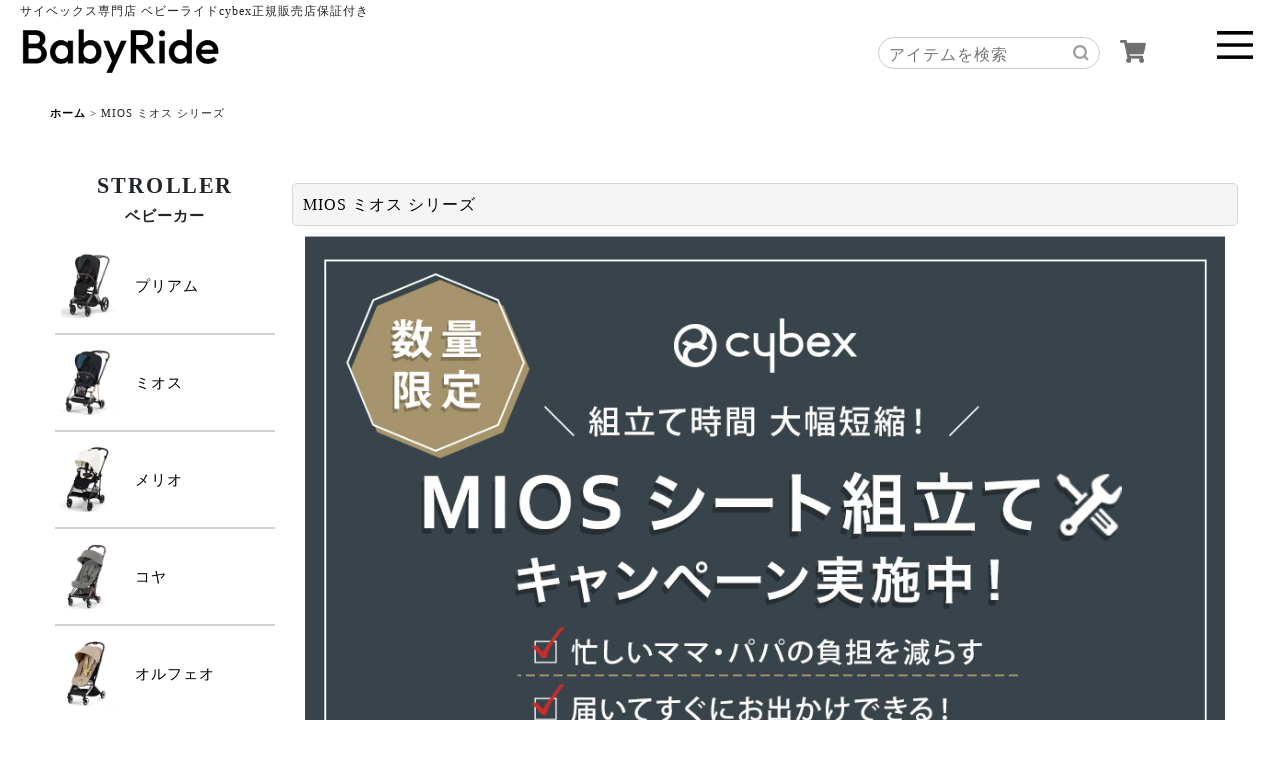

--- FILE ---
content_type: text/html; charset=UTF-8
request_url: https://www.babyride.jp/product-group/3/0/photo
body_size: 19549
content:
<!DOCTYPE html><html lang="ja" class="responsive use_hover column_layout wide_layout touch004 ocnk001 ocnk006 ocnk008 ocnk017 ocnk027">
<head>
    <meta charset="utf-8" />
    <title>サイベックス ミオス ベビーカー | サイベックス専門店 BabyRide（ベビーライド）</title>
    <meta name="keywords" content="cybex,サイベックス,mios,ミオス,ベビーカー" />
    <meta name="description" content="生後1ヶ月から使える！スマートなデザインと快適な走行性！より軽く、コンパクトに！" />
    <meta name="viewport" content="width=device-width, initial-scale=1.0, user-scalable=yes, viewport-fit=cover" />
    <meta name="format-detection" content="telephone=no" />
    <meta name="apple-touch-fullscreen" content="YES" />
    <link rel="alternate" type="application/rss+xml" title="RSS" href="https://www.babyride.jp/rss/rss.php" />
    <link rel="canonical" href="https://www.babyride.jp/product-group/3" />
    <link href="https://www.babyride.jp/res/font/icon_font/ocnkiconf.min.css?v=11" rel="stylesheet">
    <link href="https://www.babyride.jp/res/touch001/style/ocnk.min.css?v=72" rel="stylesheet" />
    <link href="https://www.babyride.jp/res/touch001/style/addcustom.min.css?v=38" rel="stylesheet" />
    <link href="https://www.babyride.jp/res/touch004/style/template.css?1811011563" rel="stylesheet" />
    <link href="https://www.babyride.jp/data/babyride/responsive/20220609120055282d0b.css?1759377151" rel="stylesheet" />
    <script src="https://www.babyride.jp/res/touch004/js/jquery.min.js?1517808840"></script>
<!-- Meta Pixel Code -->
<script>
!function(f,b,e,v,n,t,s)
{if(f.fbq)return;n=f.fbq=function(){n.callMethod?
n.callMethod.apply(n,arguments):n.queue.push(arguments)};
if(!f._fbq)f._fbq=n;n.push=n;n.loaded=!0;n.version='2.0';
n.queue=[];t=b.createElement(e);t.async=!0;
t.src=v;s=b.getElementsByTagName(e)[0];
s.parentNode.insertBefore(t,s)}(window, document,'script',
'https://connect.facebook.net/en_US/fbevents.js');
fbq('init', '1603741653825727');
fbq('track', 'PageView');
</script>
<noscript><img height=""1"" width=""1"" style=""display:none""
src=""https://www.facebook.com/tr?id=1603741653825727&ev=PageView&noscript=1""
/></noscript>
<!-- End Meta Pixel Code -->


<!--ビューポートの設定-->
<meta name="viewport" content="width=device-width">

<!--サーチコンソールの設定-->
<meta name="google-site-verification" content="Oj6OKEOotPxcWTgPkkVey6H4tHvDIwIAfZvWjvg15F0" />


<!-- GoogleFont -->
<link rel="preconnect" href="https://fonts.googleapis.com">
<link rel="preconnect" href="https://fonts.gstatic.com" crossorigin>
<link href="https://fonts.googleapis.com/css2?family=Quicksand:wght@300;400;500;600;700&family=Oswald:wght@200;300;400;500;600;700&family=Noto+Sans+JP:wght@100;300;400;700;900&family=Noto+Serif+JP:wght@200;300;400;500;600;700;900&display=swap" rel="stylesheet">

<!-- js -->
<script src="//cdnjs.cloudflare.com/ajax/libs/slick-carousel/1.8.1/slick.min.js" integrity="sha512-XtmMtDEcNz2j7ekrtHvOVR4iwwaD6o/FUJe6+Zq+HgcCsk3kj4uSQQR8weQ2QVj1o0Pk6PwYLohm206ZzNfubg==" crossorigin="anonymous" referrerpolicy="no-referrer"></script>
<script src="//sevencolorsdream.com/babyride/js/menu.js"></script>

<!-- favicon -->
<link rel="icon" href="https://www.babyride.jp/data/babyride/image/favicon/favicon.ico" sizes="16x16 32x32 48x48">
<link rel="shortcut icon" type="image/vnd.microsoft.icon" href="https://www.babyride.jp/data/babyride/image/favicon/favicon.ico">
<link rel="apple-touch-icon" href="https://www.babyride.jp/data/babyride/image/favicon/apple-touch-icon-180x180.png">
<link rel="icon" type="image/png" href="https://www.babyride.jp/data/babyride/image/favicon/android-chrome-192x192.png">
<script async src="https://www.googletagmanager.com/gtag/js?id=G-4MXRNDD3TF"></script>
<script>
  window.dataLayer = window.dataLayer || [];
  function gtag(){dataLayer.push(arguments);}
  gtag('js', new Date());
  gtag('config', 'G-4MXRNDD3TF');
  gtag('config', 'AW-879874602');
</script>

</head>

<body class="pickuplist_page_body" id="pickuplist_page_3">
<div id="container" class="jpn_version visitor use_side_menu has_left_side_menu">
<div id="inner_container" class="vertical_stacking">

<div id="main_wrapper" class="stacking_item">

    <header>
        <div id="header_wrapper" class="standard_header has_search_bar">
            <div id="header" class="header">
                <div class="copy center_aligned_copy fix_center">
<h1>サイベックス専門店 ベビーライドcybex正規販売店保証付き</h1>
                </div>
                <div id="header_area" class="fix_center">
                    <div id="inner_header" class="flex_layout flex_j_between flex_nowrap">
                        <div class="header_left menu_opener_box left_menu_opener_box">
<div class="header_nav">
    <ul class="inner_header_nav  flex_layout flex_nowrap inner_header_nav_column1 reset_list_style">
        <li class="header_nav_item wrapped_item h_side_menu_opener flex_layout has_nav_icon" data-type="left">
            <a href="javascript:void(0);" class="nav_btn flex_layout flex_a_center" role="button">
                <div class="nav_text flex_s_center">
                    <i class="fa fa-bars menu_nav_icon" aria-hidden="true"></i>

                    <span class="nav_label"> メニュー</span>
                </div>
            </a>
        </li>
    </ul>
</div>
                        </div>
                        <div class="header_center center_shop_name flex_s_center">
                            <div class="shop_name_box">
                                <div class="shoplogo" itemscope="itemscope" itemtype="http://schema.org/Organization">
                                    <a itemprop="url" href="https://www.babyride.jp/">
                                        <img itemprop="logo" src="https://www.babyride.jp/data/babyride/image/common/logo.png" alt="サイベックス専門店 BabyRide" />
                                    </a>
                                </div>
                            </div>
                        </div>
                        <div class="header_right header_nav_size1">
<div class="header_nav">
    <ul class="inner_header_nav  flex_layout flex_nowrap flex_j_end inner_header_nav_column1 reset_list_style">
        <li class="header_nav_item wrapped_item h_cart flex_layout empty_nav_label has_nav_icon">
            <a href="https://www.babyride.jp/cart" class="nav_btn flex_layout flex_a_center" aria-label="カート">
                <div class="nav_text flex_s_center">
                    <i class="fa fa-shopping-cart menu_nav_icon" aria-hidden="true"><span class="cart_qty"></span></i>

                    <span class="nav_label"></span>
                </div>
            </a>
        </li>
    </ul>
</div>
                        </div>
                    </div>
<div class="search_bar hidden_search_bar has_header_right_size1 header_search_bar">
    <div class="inner_search_bar fix_center">
                                    <div class="search form_data" itemscope="itemscope" itemtype="http://schema.org/WebSite">
                                <meta itemprop="url" content="https://www.babyride.jp" />
                                <form class="search_form" method="get" action="https://www.babyride.jp/product-list" role="search" itemprop="potentialAction" itemscope="itemscope" itemtype="http://schema.org/SearchAction">
                                    <meta itemprop="target" content="https://www.babyride.jp/product-list/?keyword={keyword}" />
                                    <input type="hidden" name="search_tmp" value="検索">                                    <input type="search" class="search_box" name="keyword" value="" placeholder="アイテムを検索" itemprop="query-input" />
                                    <span class="global_btn">
                                        <button type="submit" class="searchinput btn_color_common btn_size_small vami" name="Submit" value="検索">
                                            <span class="button_head_space"></span>
                                            <span class="button_text">検索</span>
                                            <span class="button_end_space"></span>
                                        </button>

                                    </span>
                                </form>
                            </div>

        <span class="close_btn_box">
            <a href="javascript:void(0);" class="search_close icon_btn" aria-label="キャンセル" role="button">
                <span class="close_btn"><i class="fa fa-times" aria-hidden="true"></i></span>
            </a>
        </span>
    </div>
</div>
                </div>
            </div>

            <div id="header_nav_free" class="global_nav">
                <div id="inner_header_nav_free" class="custom_space fix_center">
	<button class="hbmenu"><img src="https://www.babyride.jp/data/babyride/image/common/icn_menu_w.png"
        alt="サイトメニュー"></button>

    <!--ハンバーガーメニュー-->
    <div class="box_slider">
<div class="inner">
      <div class="login">
        <a href="https://www.babyride.jp/member">ログイン</a><a href="https://www.babyride.jp/register">新規登録</a>
      </div>
      <ul class="product">
        <li><a href="https://www.babyride.jp/product-list">取り扱い全商品</a></li>
        <li>
          <dl>
            <dt>ベビーカー</dt>
            <dd>
              <a href="https://www.babyride.jp/product-group/48">プリアム</a>
              <a href="https://www.babyride.jp/product-group/3/">ミオス</a>
              <a href="https://www.babyride.jp/product-group/46">メリオ</a>
              <a href="https://www.babyride.jp/product-group/81">コヤ</a>
              <a href="https://www.babyride.jp/product-group/70">オルフェオ</a>
              <a href="https://www.babyride.jp/product-group/34">リベル</a>
              <a href="https://www.babyride.jp/product-group/75">ガゼル</a>
            </dd>
          </dl>
        </li>
        <li>
          <dl>
            <dt>ベビーシート</dt>
            <dd>
              <a href="https://www.babyride.jp/product-group/88">クラウドG</a>
              <a href="https://www.babyride.jp/product-group/74">クラウドT</a>
<!--              <a href="https://www.babyride.jp/product-group/62">クラウドZ2</a>-->
              <a href="https://www.babyride.jp/product-group/56">エイトンS2</a>
            </dd>
          </dl>
        </li>
        <li>
          <dl>
            <dt>チャイルドシート</dt>
            <dd>
              <a href="https://www.babyride.jp/product-group/85">シローナG</a>
              <a href="https://www.babyride.jp/product-group/73">シローナT</a>
              <a href="https://www.babyride.jp/product-group/71">シローナGi</a>
              <a href="https://www.babyride.jp/product-group/61">シローナZ2</a>
              <a href="https://www.babyride.jp/product-group/40">シローナSX2</a>
			   <a href="https://www.babyride.jp/product-group/93">アノリスT2</a>
              <a href="https://www.babyride.jp/product-group/35">パラスG</a>
              <a href="https://www.babyride.jp/product-list?search_tmp=%E6%A4%9C%E7%B4%A2&keyword=CB-PLSG2">パラスG2</a>
            </dd>
          </dl>
        </li>
        <li>
          <dl>
            <dt>ジュニアシート</dt>
            <dd>
              <a href="https://www.babyride.jp/product-group/96">ソリューションG2</a>
              <a href="https://www.babyride.jp/product-group/64">ソリューションG i-Fix</a>
              <a href="https://www.babyride.jp/product-group/69">ソリューションT i-Fix</a>
            </dd>
          </dl>
        </li>
        <li>
          <dl>
            <dt>ベビーチェア</dt>
            <dd>
              <a href="https://www.babyride.jp/product-list/24">レモ3in1</a>
              <a href="https://www.babyride.jp/product-list/25">レモチェア</a>
              <a href="https://www.babyride.jp/group/11">バウンサー</a>
            </dd>
          </dl>
        </li>
        <li>
          <dl>
            <dt>ベビーキャリア</dt>
            <dd>
              <a href="https://www.babyride.jp/product-list/28">コヤ キャリア</a>
            </dd>
          </dl>
        </li>
        <li>
          <dl>
            <dt>アクセサリー</dt>
            <dd>
              <a href="https://www.babyride.jp/product-list/21">ベビーカーアクセサリー</a>
              <a href="https://www.babyride.jp/product-list/22">チャイルドシートアクセサリー</a>
              <a href="https://www.babyride.jp/product-list/23">ベビーチェアアクセサリー</a>
            </dd>
          </dl>
        </li>
        <li>
          <dl>
            <dt>セット商品</dt>
            <dd>
              <a href="https://www.babyride.jp/product-list/19">ベビーカーセット</a>
              <a href="https://www.babyride.jp/product-list/20">チャイルドシートセット</a>
            </dd>
          </dl>
        </li>

      </ul>
      <div class="service">
        <a href="https://www.babyride.jp/#contents_about">ベビーライドについて</a>
        <a href="https://www.babyride.jp/page/4">cybexについて</a>
        <a href="https://www.babyride.jp/page/6">保証について</a>
        <a href="https://www.babyride.jp/page/10">使い方を動画でご紹介</a>
      </div>
      <div class="inquiry">
        <a href="https://www.babyride.jp/help">ご利用案内</a>
        <a href="https://www.babyride.jp/page/7">メールが届かない方へ</a>
        <a href="https://www.babyride.jp/contact">お問い合わせ</a>
        <a href="https://www.babyride.jp/member?mode=memberlogout">ログアウト</a>
      </div>
</div>
    </div>
                </div>
            </div>

            <div class="popup_base popup_base_menu fix_center">
                <div class="popup_nav_area popup_primal_menu hidden_nav_area fix_center" aria-hidden="true" aria-expanded="false" role="dialog">
                    <div class="inner_popup_nav_area popup_nav_box fix_center">
                        <div class="upper_popup_nav">
<div class="header_font_setting">
    <div class="font_setting">
        <span class="set_font_title">文字サイズ<span class="colon">:</span></span>
        <span class="set_font_normal"></span><span class="set_font_large"></span>
    </div>
</div>
                        </div>
<div class="popup_nav column1">
    <ul class="inner_popup_nav  flex_layout advanced_flex_wrap padfix reset_list_style" data-inner=".nav_text">
        <li class="popup_nav_item wrapped_item t_home flex_layout has_nav_icon">
            <a href="https://www.babyride.jp/" class="nav_btn flex_layout flex_a_center">
                <div class="nav_text flex_s_center">
                    <i class="fa fa-home menu_nav_icon" aria-hidden="true"></i>
                    <i class="fa fa-chevron-right right_side_nav_icon chevron_right_icon" aria-hidden="true"></i>

                    <span class="nav_label">ホーム</span>
                </div>
            </a>
        </li>
        <li class="popup_nav_item wrapped_item t_cart flex_layout has_nav_icon">
            <a href="https://www.babyride.jp/cart" class="nav_btn flex_layout flex_a_center">
                <div class="nav_text flex_s_center">
                    <i class="fa fa-shopping-cart menu_nav_icon" aria-hidden="true"><span class="cart_qty"></span></i>
                    <i class="fa fa-chevron-right right_side_nav_icon chevron_right_icon" aria-hidden="true"></i>

                    <span class="nav_label">カート</span>
                </div>
            </a>
        </li>
        <li class="popup_nav_item wrapped_item t_register flex_layout has_nav_icon">
            <a href="https://www.babyride.jp/register" class="nav_btn flex_layout flex_a_center secure_link">
                <div class="nav_text flex_s_center">
                    <i class="fa fa-pencil menu_nav_icon" aria-hidden="true"></i>
                    <i class="fa fa-chevron-right right_side_nav_icon chevron_right_icon" aria-hidden="true"></i>

                    <span class="nav_label">新規登録はこちら</span>
                </div>
            </a>
        </li>
        <li class="popup_nav_item wrapped_item t_singin flex_layout has_nav_icon">
            <a href="https://www.babyride.jp/member-login" class="nav_btn flex_layout flex_a_center secure_link">
                <div class="nav_text flex_s_center">
                    <i class="fa fa-sign-in menu_nav_icon" aria-hidden="true"></i>
                    <i class="fa fa-chevron-right right_side_nav_icon chevron_right_icon" aria-hidden="true"></i>

                    <span class="nav_label">ログイン</span>
                </div>
            </a>
        </li>
        <li class="popup_nav_item wrapped_item t_search flex_layout has_nav_icon search_bar_opener">
            <a href="javascript:void(0);" class="nav_btn flex_layout flex_a_center" aria-haspopup="true" role="button">
                <div class="nav_text flex_s_center">
                    <i class="fa fa-search menu_nav_icon" aria-hidden="true"></i>
                    <i class="fa fa-chevron-right right_side_nav_icon chevron_right_icon" aria-hidden="true"></i>

                    <span class="nav_label">アイテムを検索</span>
                </div>
            </a>
        </li>
        <li class="popup_nav_item wrapped_item t_category flex_layout has_nav_icon">
            <a href="https://www.babyride.jp/category" class="nav_btn flex_layout flex_a_center">
                <div class="nav_text flex_s_center">
                    <i class="fa fa-folder menu_nav_icon" aria-hidden="true"></i>
                    <i class="fa fa-chevron-right right_side_nav_icon chevron_right_icon" aria-hidden="true"></i>

                    <span class="nav_label">商品カテゴリ一覧</span>
                </div>
            </a>
        </li>
        <li class="popup_nav_item wrapped_item item_list_link t_newitem flex_layout has_nav_icon">
            <a href="https://www.babyride.jp/new" class="nav_btn flex_layout flex_a_center">
                <div class="nav_text flex_s_center">
                    <i class="fa fa-flag menu_nav_icon" aria-hidden="true"></i>
                    <i class="fa fa-chevron-right right_side_nav_icon chevron_right_icon" aria-hidden="true"></i>

                    <span class="nav_label">New Item</span>
                </div>
            </a>
        </li>
        <li class="popup_nav_item wrapped_item t_recommend flex_layout has_nav_icon">
            <a href="https://www.babyride.jp/pickup" class="nav_btn flex_layout flex_a_center">
                <div class="nav_text flex_s_center">
                    <i class="fa fa-thumbs-o-up menu_nav_icon" aria-hidden="true"></i>
                    <i class="fa fa-chevron-right right_side_nav_icon chevron_right_icon" aria-hidden="true"></i>

                    <span class="nav_label">おすすめ商品</span>
                </div>
            </a>
        </li>
        <li class="popup_nav_item wrapped_item item_list_link t_ranking flex_layout has_nav_icon">
            <a href="https://www.babyride.jp/ranking" class="nav_btn flex_layout flex_a_center">
                <div class="nav_text flex_s_center">
                    <i class="fa fa-trophy menu_nav_icon" aria-hidden="true"></i>
                    <i class="fa fa-chevron-right right_side_nav_icon chevron_right_icon" aria-hidden="true"></i>

                    <span class="nav_label">Item Ranking</span>
                </div>
            </a>
        </li>
        <li class="popup_nav_item wrapped_item t_info flex_layout has_nav_icon">
            <a href="https://www.babyride.jp/info" class="nav_btn flex_layout flex_a_center">
                <div class="nav_text flex_s_center">
                    <i class="fa fa-file-text menu_nav_icon" aria-hidden="true"></i>
                    <i class="fa fa-chevron-right right_side_nav_icon chevron_right_icon" aria-hidden="true"></i>

                    <span class="nav_label">特定商取引法表示</span>
                </div>
            </a>
        </li>
        <li class="popup_nav_item wrapped_item t_help flex_layout has_nav_icon">
            <a href="https://www.babyride.jp/help" class="nav_btn flex_layout flex_a_center">
                <div class="nav_text flex_s_center">
                    <i class="fa fa-map menu_nav_icon" aria-hidden="true"></i>
                    <i class="fa fa-chevron-right right_side_nav_icon chevron_right_icon" aria-hidden="true"></i>

                    <span class="nav_label">ご利用案内</span>
                </div>
            </a>
        </li>
        <li class="popup_nav_item wrapped_item t_contact flex_layout has_nav_icon">
            <a href="https://www.babyride.jp/contact" class="nav_btn flex_layout flex_a_center secure_link">
                <div class="nav_text flex_s_center">
                    <i class="fa fa-envelope menu_nav_icon" aria-hidden="true"></i>
                    <i class="fa fa-chevron-right right_side_nav_icon chevron_right_icon" aria-hidden="true"></i>

                    <span class="nav_label">お問い合わせ</span>
                </div>
            </a>
        </li>
    </ul>
</div>
                        <div class="lower_popup_nav">
                        </div>
                        <div class="nav_close_box">
                            <a href="javascript:void(0);" class="nav_close" aria-label="閉じる" role="button"><span class="nav_close_btn"><i class="fa fa-times" aria-hidden="true"></i></span></a>
                        </div>
                        <a class="close_btn_box icon_btn" href="javascript:void(0);" aria-label="閉じる" role="button">
                            <span class="close_btn">
                                <i class="fa fa-times" aria-hidden="true"></i>
                            </span>
                        </a>
                    </div>
                </div>
            </div>

        </div>
    </header>


    <div id="contents" class="layout_2_col standard_contents">

<div class="breadcrumb_area fix_center">
    <ol class="breadcrumb_list" itemscope itemtype="https://schema.org/BreadcrumbList">
        <li class="breadcrumb_nav breadcrumb_nav1" itemprop="itemListElement" itemscope itemtype="https://schema.org/ListItem">
            <a href="https://www.babyride.jp/" itemprop="item">
                <span class="breadcrumb_text" itemprop="name">ホーム</span>
            </a>
            <meta itemprop="position" content="1">
        </li>
        <li class="breadcrumb_nav" itemprop="itemListElement" itemscope itemtype="https://schema.org/ListItem">
            <span class="gt">&gt;</span>
                <span class="thispage" itemprop="name">MIOS ミオス シリーズ</span>
            <meta itemprop="position" content="2">
        </li>
    </ol>
</div>
        <div id="inner_contents" class="clearfix fix_center">
            <div id="maincol">
                <main id="main_container">
                    <div id="inner_main_container">

                        <div id="product_list_freetext_upper" class="custom_space box_both_ends_small_space">
<!--　★バナー★　-->
<!--　配送遅延　オリンピック
<a href="https://www.yamato-hd.co.jp/important/info_210707.html" target="_top">
<img src="https://www.sevencolorsdream.com/products/ergo/bnr_chien_20210716.jpg" alt="お届け遅延のお知らせ" style="width:100%"></a>
<br><br>-->
<!--　その他お知らせ　
<img src="https://www.sevencolorsdream.com/products/ergo/bnr_otodoke_20210624.jpg" alt="当日発送締め切り時間変更のお知らせ" style="width:100%"><br>
<br>-->



<!--　★お知らせバナー下 バー（改行入れるとスマホのみ改行される）★　-->
<center>

<!-- ▼お知らせ1つ▼ -->
<!--　送料無料金額変更のお知らせ　
<div class="oshirashe">
<a href="https://www.babyride.jp/news-detail/19" target="_top">
≫ 送料無料金額変更のお知らせ
</a></div>-->

<!-- 年末年始営業について
<div class="oshirashe">
<a href="https://www.babyride.jp/news-detail/3" target="_top">
≫ 年末年始営業について
</a></div> -->

<!-- お届け遅延 
<div class="oshirashe">
<a href="https://www.babyride.jp/news-detail/16" target="_top">
≫ 大雪の影響によるお届け遅延の可能性について</a></div>-->

<!-- 臨時休業 
<div class="oshirashe">
<a href="https://www.babyride.jp/news-detail/11" target="_top">
≫ 臨時休業のお知らせ
</a></div>-->

<!-- ゴールデンウィーク期間中の営業について 
<div class="oshirashe">
<a href="https://www.babyride.jp/news-detail/5" target="_top">
≫ ゴールデンウィーク期間中の営業について
</a></div>-->

<!--　お盆期間中の営業について　
<div class="box_headline"><a href="https://www.babyride.jp/news-detail/4" target="_top">≫ お盆期間中の営業について</a></div>-->

<!--　首都高速道路通行止めによる配送遅延のお知らせ　
<div class="oshirashe">
<a href="https://www.babyride.jp/news-detail/21" target="_top">
≫ 首都高速道路通行止めによる配送遅延のお知らせ
</a></div>-->

<!--　【重要なお知らせ】不審なサイトにご注意ください。
<div class="oshirashe">
<a href="https://www.babyride.jp/news-detail/23" target="_top">
≫ 【重要なお知らせ】不審なサイトにご注意ください
</a></div>-->


<!-- ▼お知らせ2つ▼ 
<div class="oshirashe tatenarabi" style="text-align:center;">
<a href="https://www.babyride.jp/news-detail/4" target="_top">≫ お盆期間中の営業について</a>
<a href="https://www.babyride.jp/news-detail/16" target="_top">
≫ 大雨の影響によるお届け遅延のお知らせ</a>
</div>-->


<!-- ▼お知らせ2つ▼ 
<div class="oshirashe tatenarabi" style="text-align:center;">
<a href="https://www.babyride.jp/news-detail/24" target="_top">
≫ 地震の影響によるお届け遅延のお知らせ</a>
<a href="https://www.babyride.jp/news-detail/23" target="_top">
≫ 【重要】不審サイトにご注意ください</a>
</div>
-->

<!-- ▼お知らせ3つ▼ 
<div class="oshirashe tatenarabi" style="text-align:center;">
<a href="https://www.babyride.jp/news-detail/20" target="_top">
≫ 広島県、山口県エリアにお届けのお客様へ</a>
<a href="https://www.babyride.jp/news-detail/19" target="_top">
≫ 送料無料金額変更のお知らせ</a>
</div>
<br><div>
<img src="https://www.babyride.jp/data/babyride/image/baner/sm0520.jpg" alt="臨時休業のお知らせ">
</div><br>-->




<!-- テキスト控え
≫ 一部地域お届け遅延のお知らせ
 -->
</center>
<br>





<!--　▼お知らせバナー下 バーのCSS　-->
<style type="text/css">
.tatenarabi a{ display: block;}
.oshirashe {background: #CE888A; padding: 2%; width: 100%;}
.oshirashe a {text-decoration: none; color: white;}
.oshirashe a:hover {opacity: 0.8; color: white;}
.oshirashe br {display: none;}
 @media screen and (max-width: 450px){
.oshirashe br {display: inline;}
}
</style>





<!--  
<div style="margin-right:-5px;margin-left:-5px; margin-bottom:10px;">
<table width="100%" border="0">
  <tr>
    <td><a href="http://babyride.ocnk.net/product-list/1/#pagemain"><img src="http://babyride.ocnk.net/data/babyride/mobile/bunner/menu_01.jpg" width="97%"></a></td>
    <td><a href="http://babyride.ocnk.net/product-list/3/#pagemain"><img src="http://babyride.ocnk.net/data/babyride/mobile/bunner/menu_02.jpg" width="97%"></a></td>
    <td><a href="http://babyride.ocnk.net/product-list/2/#pagemain"><img src="http://babyride.ocnk.net/data/babyride/mobile/bunner/menu_03.jpg" width="97%"></a></td>
  </tr>
 </table>
 <table width="100%" border="0">
  <tr>
    <td><a href="http://babyride.ocnk.net/product-list/6/#pagemain"><img src="http://babyride.ocnk.net/data/babyride/mobile/bunner/menu_04.jpg" width="97%"></a></td>
    <td><a href="http://babyride.ocnk.net/product-list/4/#pagemain"><img src="http://babyride.ocnk.net/data/babyride/mobile/bunner/menu_05.jpg" width="97%"></a></td>
    <td><a href="http://babyride.ocnk.net/product-list/5/#pagemain"><img src="http://babyride.ocnk.net/data/babyride/mobile/bunner/menu_06.jpg" width="97%"></a></td>
  </tr>
</table>
</div>-->
                        </div>

                                                                                                            
                        <section>
                            <div class="item_box itemlist page_box without_pager">

                                                                <div class="page_title">
                                    <h2>
                                        <span class="title_head_space"></span>
                                        <span class="title_text">MIOS ミオス シリーズ</span>
                                        <span class="title_end_space"></span>

                                    </h2>
                                </div>


                                <div class="page_contents clearfix grouplist_contents">
                                    <div class="inner_page_contents">
                                    <div class="grouplist_desc main_desc">
                                        <div class="list_comment">
                                            <!-- キャンペーンバナー　ミオス 
<div style="margin-bottom: 2%; line-height: 1.5; font-size:1rem;">
<p style="font-weight: bold;  text-align: center;" class="text_bnr">
<span style="color: #9d4040;">＼ 期間限定！8月28日 14:00 まで ／</span><br>
<span class="text_bnr_1">ミオスご購入で2in1カップホルダープレゼント！</p>
<a href="https://www.babyride.jp/product-group/3" target="_top">
<img src="https://www.babyride.jp/data/babyride/image/baner/bnr_cammios2308.jpg" alt="ミオス購入で2in1カップホルダープレゼント！" width="100%">
</a></div>
<div style="margin-bottom: 5%;"></div>-->



<!-- 組立てキャンペーン -->
<a href="https://www.babyride.jp/product-group/39" target="_top">
<img src="https://www.babyride.jp/data/babyride/image/baner/bnr_mios_kumitate202204b.jpg" alt="サイベックス ミオス 組立てキャンペーン" width="100%"/></a>
<div style="margin-bottom: 5%;"></div>
																					
																					
																					
<!--▼lp_mios2021g▼-->	
<div class="lp_mios2021g">
	<img src="https://www.sevencolorsdream.com/babyride/mios2021/mios2021g_lp_1.jpg" alt="ミオスシリーズ" width="100%">
	
	<h2>
		<div class="en catch-en"><span class="catch-en-new en">NEW</span><br>MIOS</div>
		<img src="https://www.sevencolorsdream.com/babyride/mios2021/mios2021g_lp_2_01.jpg" alt="">
		<div class=" catch-text">
			サイベックス ミオスの<span class="em">次世代モデル</span>が登場。<br>細部までデザインにこだわり、さらにスマートに使いやすくなりました。
		</div>
	</h2>
	
<section class="section renewal">
	<h3>
		<div class="renewal-top-text text_slash">ここが新機能！</div>
		<div class="renewal-top-en en"><span class="renewal-top-new en">New</span> function</div>	
	</h3>
	
	<div class="renewal1 renewal-item bgrelative">
				<div class="renewal-top-title renewal1-top-title absolutewrap">片手でできる！<br>ストラップを引くだけ<br>簡単ハーネス調節</div>
				<div class="renewal1-text absolutewrap">
					お子さまをベビーカーに乗せたあと、<span class="em">ストラップを引くだけで<br>瞬時に肩ベルトの調節</span>ができます。利便性と安全性が向上しました。
				</div>		
			<img src="https://www.sevencolorsdream.com/babyride/mios2021/mios2021g_lp_2_02.jpg" alt="" width="100%">		
	</div>
	
	
	<h4>
		<div class="renewal-top-text text_slash">よりスタイリッシュに</div>
		<div class="renewal-top-en en">Renewal point</div>	
	</h4>
	
	<div class="renewal2 renewal-item bgrelative">
				<div class="renewal-top-title renewal2-top-title absolutewrap">さらに高級感のあるデザインへ</div>
				<div class="renewal2-text absolutewrap">
					細部のパーツに<span class="em">フレームと同じ<br>カラー</span>が取り入れられ、より<span class="em">高級感の<br>あるデザイン</span>となっています。
				</div>		
			<img src="https://www.sevencolorsdream.com/babyride/mios2021/mios2021g_lp_3_01.jpg" alt="" width="100%">		
	</div>
</section>
	
	
	
	
<!--
<img src="https://www.sevencolorsdream.com/babyride/mios2021/mios2021g_lp_2.jpg" alt="ミオスシリーズ" width="100%">
<img src="https://www.sevencolorsdream.com/babyride/mios2021/mios2021g_lp_3.jpg" alt="ミオスシリーズ" width="100%">
-->
																					
																					
																					
																					
	<img src="https://www.sevencolorsdream.com/babyride/mios2021/mios2021g_lp_8.jpg" alt="保証" width="100%" style="margin-top: 10%;">

		
	
	
</div>
<!--▲lp-mios2021g▲-->
																					
																					
																					
<style>

/*共通アイテム*/
.lp-bg {
	position: relative;
	z-index: 10;
	width: 100%;
}
.bgrelative {
	position: relative;
	z-index: 100;
}
.absolutewrap {
	position: absolute;
	z-index: 110;
}
.text_slash {
	display: inline-block;
	position: relative;
	font-weight: 700;
	line-height: 1.5;
}
.text_slash.row2 {
	letter-spacing: 0;
}
.text_slash::before {
	content: '＼ ';
	position: absolute;
	left: -20%;
	font-size: 100%;
}
.text_slash::after {
	content: '／ ';
	position: absolute;
	right: -18%;
	font-size: 100%;
}


/**/
.lp_mios2021g {
	margin: 0 auto;
	padding: 0;
	width: 100%;
	font-feature-settings: "palt";
	letter-spacing: 0.05rem;
	color: #111;
	background: #fff;
	text-align: center;
	overflow: hidden;
}
.lp_mios2021g * {
	font-family: "ヒラギノ角ゴ ProN", "Noto Sans JP", Calibri,sans-serif;
}		
		
.lp_mios2021g img {
	vertical-align: top;
}
.lp_mios2021g div {
	box-sizing: border-box;
}
.lp_mios2021g .en {
	font-family: "Hiragino Mincho ProN", "游明朝", "Yu Mincho", "YuMincho",
    "HGS明朝E";
}
.lp_mios2021g .em {
	font-weight: 700;
}

.lp_mios2021g .section {
	margin-top: 15%;
}


/*catch*/
.catch-en {
	margin-top: 5%;
	font-size: clamp(73px,8.4vw,83px);
	color: #000;
	line-height: 1.2;
}
.catch-en-new {
	font-size: clamp(37px,4.5vw,47px);
	color: #b11919;
}
.catch-text {
/*	margin: 4% 0 -1%;*/
	font-size: clamp(16px,2.1vw,28px);
	font-weight: 500;
	letter-spacing: 0.15rem;
	line-height: 1.6;
}


/*renewal*/	
.renewal-top-text {
	font-size: clamp(25px,3vw,31px);
	letter-spacing: 0.1rem;
}
.renewal-top-en{
	margin-bottom: 3%;
    font-size: clamp(50px,4.7vw,58px);
	letter-spacing: 0rem;
    line-height: 1.5;
}
.renewal-top-new {
    font-size: clamp(50px,4.7vw,57px);
	color: #b11919;
}
.renewal1-top-title {
    font-size: clamp(32px,3.5vw,45px);
    font-weight: 700;
    letter-spacing: 0.2rem;
}
.renewal2-top-title {
    font-size: clamp(38px,4.1vw,48px);
    font-weight: 700;
    letter-spacing: 0.2rem;
}
.renewal1 {
	margin-bottom: 15%;
}
.renewal1-top-title {
    top: 2.5%;
    left: 5%;
}
.renewal2-top-title {
	top: 1.5%;
	left: 0%;
	width: 100%;
	text-align: center;
}

.renewal1-text {
	bottom: 3%;
	width: 100%;
	font-size: clamp(16px,2.1vw,28px);
	letter-spacing: 0.15rem;
	line-height: 1.8;
}

.renewal2-text {
	bottom: 11%;
	left: 7%;
	font-size: clamp(16px,2.1vw,28px);
	letter-spacing: 0.2rem;
	line-height: 1.8;
	text-align: left;
}


@media screen and (max-width: 450px) {
		/*共通アイテム*/
			.text_slash {
				font-size: 100%;
				font-weight: 700;
			}
			.text_slash::before {
				top: 3%;
				left: -20%;
				font-size: 100%;
			}
			.text_slash::after {
				top: 3%;
				right: -18%;
				font-size: 100%;
				}


/*catch*/
.catch-en {
	margin-top: 5%;
	font-size: 8.5vw;
}
.catch-en-new {
	font-size: 5.2vw;
}
.catch-text {
	font-size: 2.8vw;
	letter-spacing: 0.05rem;
}


/*renewal*/	
.renewal-top-text {
	font-size: 3.2vw;
	letter-spacing: 0.1rem;
}
.renewal-top-en{
	margin-bottom: 1.5%;
	font-size: 5.8vw;
	letter-spacing: -0.05rem;
	line-height: 1.3;
}
.renewal-top-new {
	font-size: 5.8vw;
}
.renewal1-top-title {
    font-size: 4.5vw;
    letter-spacing: 0.07rem;
}
.renewal2-top-title {
    font-size: 5vw;
    letter-spacing: 0.07rem;
}
.renewal1-text {
	font-size: 2.8vw;
	letter-spacing: 0.05rem;
}
.renewal2-text {
	bottom: 11%;
	font-size: 2.9vw;
	letter-spacing: 0.05rem;
}


	
	
}
					
</style>

                                        </div>
                                    </div>
                                    <a id="items"></a>
                                    <form method="get" class="item_sort_form custom_toggle_box toggle_closed" action="https://www.babyride.jp/product-group/3/0/photo" data-speed="100">
                                        <div class="sort flex_layout flex_j_center">
                                            <div class="upper_sort_area">
                                                <span class="sort_layout_icons">
                                                    <span class="sort_layout_btn current_layout_btn">
                                                        <a class="layout_photo_btn icon_btn" href="https://www.babyride.jp/product-group/3/0/photo"><img width="24" height="24" alt="写真のみ一覧" class="vami" src="https://www.babyride.jp/res/touch004/img/layout_photo.png" /></a>
                                                    </span>
                                                    <span class="sort_layout_btn link_layout_btn">
                                                        <a class="layout_desc_btn icon_btn" href="https://www.babyride.jp/product-group/3/0/normal"><img width="24" height="24" class="vami" alt="説明付き一覧" src="https://www.babyride.jp/res/touch004/img/layout_text.png" /></a>
                                                    </span>
                                                </span>
                                            </div>
                                            <div class="sort_toggle global_iconleft">
                                                <a class="toggle_open custom_toggle_button" href="javascript:void(0);" role="button">
                                                    <i class="fa fa-search-plus" aria-hidden="true"></i>表示順変更
                                                </a>
                                            </div>
                                        </div>
                                        <div class="custom_toggle_area">
                                            <div class="sort_item">
                                                <div class="sort_box sort_number">
                                                    <label class="sort_label" for="displaynumber"><span class="sort_item_label">表示数<span class="colon">:</span></span></label>
                                                    <span class="box_padding">
                                                        <span class="select_box"><select id="displaynumber" name="num">
                                                            <option value="60" selected="selected">60件</option>
                                                            <option value="120">120件</option>
                                                        </select></span>
                                                    </span>
                                                </div>
                                                <div class="sort_box sort_order">
                                                    <label class="sort_label" for="sort"><span class="sort_item_label">並び順<span class="colon">:</span></span></label>
                                                    <span class="box_padding">
                                                        <span class="select_box"><select name="sort" id="sort">
                                                            <option value="" selected="selected">選択してください</option>
                                                            <option value="featured">おすすめ順</option>
                                                            <option value="price">価格の安い順</option>
                                                            <option value="price-desc">価格の高い順</option>
                                                            <option value="rank">売れ筋順</option>
                                                        </select></span>
                                                    </span>
                                                </div>
                                                <div class="global_btn">
                                                    <button type="submit" class="sortinput btn_size_large btn_color_common" name="Submit" value="1">
                                                        <span class="button_head_space"></span>
                                                        <span class="button_text">絞り込む</span>
                                                        <span class="button_end_space"></span>
                                                    </button>
                                                </div>
                                                <div class="close_link_box global_iconleft">
                                                    <a class="link_close_toggle_box close_link global_link" href="javascript:void(0);" role="button"><i class="fa fa-times" aria-hidden="true"></i>閉じる</a>
                                                </div>
                                            </div>
                                        </div>
                                    </form>
                                    <div class="item_count box_both_ends_small_space">
                                        <div class="count_number">
                                            <span class="number">10</span><span class="count_suffix">件</span>
                                        </div>
                                    </div>
                                    <div class="itemlist_box tiled_list_box layout_photo">
                                        <div class="item_list column2 max_column4 square_photo_layout">
                                            <ul class="flex_layout flex_wrap reset_list_style tiled_list async_image_loader" data-adjustment="off" data-disabled-adjustment="true">
                                                                        <li class="list_item_cell wrapped_item flex_layout list_item_552 list_item_soldout">
                                                    <div class="item_data">
                                                        <a href="https://www.babyride.jp/product/552" class="item_data_link">
                                                            <div class="inner_item_data">

                                                                <div class="list_item_photo">
                                                                    <div class="inner_list_item_photo">
                                                                        <div class="global_photo item_image_box itemph_itemlist_552 async_image_box loading_photo square_item_image_box" data-src="https://www.babyride.jp/data/babyride/_/70726f647563742f63796265782f63622d6d696f736a7033722d323032336b756d697461746530342e6a706700343030000074006669745f686569676874.jpg" data-alt="" data-class="item_image" data-width="200" data-height="200">
                                                                            <img src="https://www.babyride.jp/res/touch004/img/all/spacer.gif" width="200" style="aspect-ratio: 200 / 200" class="spacer_image item_image" alt="" />
                                                                        </div>
                                                                    </div>
                                                                </div>
                                                                <div class="list_item_data">
                                                                    <p class="item_name">
<span class="goods_name">＼組立てキャンペーン対象商品／サイベックス ミオス JP3 ベビーカー ローズゴールドフレーム / コージーベージュ cybex MIOS JP3</span>
                                                                        <span class="model_number"><span class="bracket">[</span><span class="model_number_value">CB-miosJP3R-2023kumitate04</span><span class="bracket">]</span></span>
                                                                    </p>
                                                                    <p class="common_icon">
                                                                    </p>

                                                                    <div class="item_info">
                                                                        <div class="price">
                                                                            <p class="selling_price">
                                                                                <span class="figure">91,500<span class="currency_label after_price">円</span></span><span class="tax_label list_tax_label">(税別)</span>
                                                                            </p>
                                                                            <p class="tax_incl_price">
                                                                                <span class="price_label"><span class="round_bracket">(</span>税込<span class="colon">:</span></span>
                                                                                <span class="figure">100,650<span class="currency_label after_price">円</span><span class="round_bracket">)</span></span>
                                                                            </p>
                                                                        </div>



                                                                    </div>
                                                                </div>
                                                            </div>
                                                        </a>
                                                    </div>
                                                </li>
                                                                        <li class="list_item_cell wrapped_item flex_layout list_item_480 list_item_lowstock">
                                                    <div class="item_data">
                                                        <a href="https://www.babyride.jp/product/480" class="item_data_link">
                                                            <div class="inner_item_data">

                                                                <div class="list_item_photo">
                                                                    <div class="inner_list_item_photo">
                                                                        <div class="global_photo item_image_box itemph_itemlist_480 async_image_box loading_photo square_item_image_box" data-src="https://www.babyride.jp/data/babyride/_/70726f647563742f63796265782f6362323032335f7267363438362e6a706700343030000074006669745f686569676874.jpg" data-alt="" data-class="item_image" data-width="200" data-height="200">
                                                                            <img src="https://www.babyride.jp/res/touch004/img/all/spacer.gif" width="200" style="aspect-ratio: 200 / 200" class="spacer_image item_image" alt="" />
                                                                        </div>
                                                                    </div>
                                                                </div>
                                                                <div class="list_item_data">
                                                                    <p class="item_name">
<span class="goods_name">サイベックス ミオス JP3 ベビーカー ローズゴールドフレーム / ミラージュグレー cybex MIOS JP3</span>
                                                                        <span class="model_number"><span class="bracket">[</span><span class="model_number_value">CB-mios2023_RG6486</span><span class="bracket">]</span></span>
                                                                    </p>
                                                                    <p class="common_icon">
                                                                    </p>

                                                                    <div class="item_info">
                                                                        <div class="price">
                                                                            <p class="selling_price">
                                                                                <span class="figure">91,500<span class="currency_label after_price">円</span></span><span class="tax_label list_tax_label">(税別)</span>
                                                                            </p>
                                                                            <p class="tax_incl_price">
                                                                                <span class="price_label"><span class="round_bracket">(</span>税込<span class="colon">:</span></span>
                                                                                <span class="figure">100,650<span class="currency_label after_price">円</span><span class="round_bracket">)</span></span>
                                                                            </p>
                                                                        </div>



                                                                    </div>
                                                                </div>
                                                            </div>
                                                        </a>
                                                        <div class="add_cart">
                                                            <form name="productadd480" method="post" class="itemlist_cartbutton productadd480">
                                                                <input type="hidden" name="cart_add_480" value="t" />
                                                                <input type="hidden" name="cart_addquantity_480" value="1" />
                                                                <input type="hidden" name="cart_operation_page" value="product-list" />
                                                                                                                                <span class="global_btn">
                                                                    <button type="submit" class="cartinput btn_size_large btn_color_emphasis fixed_size_large_btn" data-id="480">
                                                                        <span class="button_head_space"></span>
                                                                        <span class="button_text global_iconleft"><i class="fa fa-cart-arrow-down" aria-hidden="true"></i>カートに入れる</span>
                                                                        <span class="button_end_space"></span>
                                                                    </button>
                                                                </span>
                                                            </form>
                                                        </div>
                                                    </div>
                                                </li>
                                                                        <li class="list_item_cell wrapped_item product_ranking_unit1_1 flex_layout list_item_481 list_item_lowstock">
                                                    <div class="item_data">
                                                        <a href="https://www.babyride.jp/product/481" class="item_data_link">
                                                            <div class="inner_item_data">

                                                                <div class="list_item_photo">
                                                                    <div class="inner_list_item_photo">
                                                                        <div class="global_photo item_image_box itemph_itemlist_481 async_image_box loading_photo square_item_image_box" data-src="https://www.babyride.jp/data/babyride/_/70726f647563742f63796265782f6362323032335f7267363431372e6a706700343030000074006669745f686569676874.jpg" data-alt="" data-class="item_image" data-width="200" data-height="200">
                                                                            <img src="https://www.babyride.jp/res/touch004/img/all/spacer.gif" width="200" style="aspect-ratio: 200 / 200" class="spacer_image item_image" alt="" />
                                                                        </div>
                                                                    </div>
                                                                </div>
                                                                <div class="list_item_data">
                                                                    <p class="item_name">
<span class="goods_name">サイベックス ミオス JP3 ベビーカー ローズゴールドフレーム / セピアブラック cybex MIOS JP3</span>
                                                                        <span class="model_number"><span class="bracket">[</span><span class="model_number_value">CB-mios2023_RG6417</span><span class="bracket">]</span></span>
                                                                    </p>
                                                                    <p class="common_icon">
                                                                        <img src="https://www.babyride.jp/res/layout030/img/icon_no1_x2.gif" width="60" height="15" class="icon_rank" alt="" />
                                                                    </p>

                                                                    <div class="item_info">
                                                                        <div class="price">
                                                                            <p class="selling_price">
                                                                                <span class="figure">91,500<span class="currency_label after_price">円</span></span><span class="tax_label list_tax_label">(税別)</span>
                                                                            </p>
                                                                            <p class="tax_incl_price">
                                                                                <span class="price_label"><span class="round_bracket">(</span>税込<span class="colon">:</span></span>
                                                                                <span class="figure">100,650<span class="currency_label after_price">円</span><span class="round_bracket">)</span></span>
                                                                            </p>
                                                                        </div>



                                                                    </div>
                                                                </div>
                                                            </div>
                                                        </a>
                                                        <div class="add_cart">
                                                            <form name="productadd481" method="post" class="itemlist_cartbutton productadd481">
                                                                <input type="hidden" name="cart_add_481" value="t" />
                                                                <input type="hidden" name="cart_addquantity_481" value="1" />
                                                                <input type="hidden" name="cart_operation_page" value="product-list" />
                                                                                                                                <span class="global_btn">
                                                                    <button type="submit" class="cartinput btn_size_large btn_color_emphasis fixed_size_large_btn" data-id="481">
                                                                        <span class="button_head_space"></span>
                                                                        <span class="button_text global_iconleft"><i class="fa fa-cart-arrow-down" aria-hidden="true"></i>カートに入れる</span>
                                                                        <span class="button_end_space"></span>
                                                                    </button>
                                                                </span>
                                                            </form>
                                                        </div>
                                                    </div>
                                                </li>
                                                                        <li class="list_item_cell wrapped_item flex_layout list_item_554 list_item_soldout soldout_sales">
                                                    <div class="item_data">
                                                        <a href="https://www.babyride.jp/product/554" class="item_data_link">
                                                            <div class="inner_item_data">

                                                                <div class="list_item_photo">
                                                                    <div class="inner_list_item_photo">
                                                                        <div class="global_photo item_image_box itemph_itemlist_554 async_image_box loading_photo square_item_image_box" data-src="https://www.babyride.jp/data/babyride/_/70726f647563742f63796265782f63622d6d696f736a7033622d323032336b756d697461746530342e6a706700343030000074006669745f686569676874.jpg" data-alt="" data-class="item_image" data-width="200" data-height="200">
                                                                            <img src="https://www.babyride.jp/res/touch004/img/all/spacer.gif" width="200" style="aspect-ratio: 200 / 200" class="spacer_image item_image" alt="" />
                                                                        </div>
                                                                    </div>
                                                                </div>
                                                                <div class="list_item_data">
                                                                    <p class="item_name">
<span class="goods_name">【お届けまで約3〜5日間】サイベックス ミオス JP3 ベビーカー マットブラックフレーム / コージーベージュ cybex MIOS JP3</span>
                                                                        <span class="model_number"><span class="bracket">[</span><span class="model_number_value">CB-mios2023_BL2675</span><span class="bracket">]</span></span>
                                                                    </p>
                                                                    <p class="common_icon">
                                                                    </p>

                                                                    <div class="item_info">
                                                                        <div class="price">
                                                                            <p class="selling_price">
                                                                                <span class="figure">87,500<span class="currency_label after_price">円</span></span><span class="tax_label list_tax_label">(税別)</span>
                                                                            </p>
                                                                            <p class="tax_incl_price">
                                                                                <span class="price_label"><span class="round_bracket">(</span>税込<span class="colon">:</span></span>
                                                                                <span class="figure">96,250<span class="currency_label after_price">円</span><span class="round_bracket">)</span></span>
                                                                            </p>
                                                                        </div>



                                                                    </div>
                                                                </div>
                                                            </div>
                                                        </a>
                                                        <div class="add_cart">
                                                            <form name="productadd554" method="post" class="itemlist_cartbutton productadd554">
                                                                <input type="hidden" name="cart_add_554" value="t" />
                                                                <input type="hidden" name="cart_addquantity_554" value="1" />
                                                                <input type="hidden" name="cart_operation_page" value="product-list" />
                                                                                                                                <span class="global_btn">
                                                                    <button type="submit" class="cartinput btn_size_large btn_color_emphasis fixed_size_large_btn" data-id="554">
                                                                        <span class="button_head_space"></span>
                                                                        <span class="button_text global_iconleft"><i class="fa fa-cart-arrow-down" aria-hidden="true"></i>カートに入れる</span>
                                                                        <span class="button_end_space"></span>
                                                                    </button>
                                                                </span>
                                                            </form>
                                                        </div>
                                                    </div>
                                                </li>
                                                                        <li class="list_item_cell wrapped_item flex_layout list_item_483 list_item_lowstock">
                                                    <div class="item_data">
                                                        <a href="https://www.babyride.jp/product/483" class="item_data_link">
                                                            <div class="inner_item_data">

                                                                <div class="list_item_photo">
                                                                    <div class="inner_list_item_photo">
                                                                        <div class="global_photo item_image_box itemph_itemlist_483 async_image_box loading_photo square_item_image_box" data-src="https://www.babyride.jp/data/babyride/_/70726f647563742f63796265782f6362323032335f626c363438362e6a706700343030000074006669745f686569676874.jpg" data-alt="" data-class="item_image" data-width="200" data-height="200">
                                                                            <img src="https://www.babyride.jp/res/touch004/img/all/spacer.gif" width="200" style="aspect-ratio: 200 / 200" class="spacer_image item_image" alt="" />
                                                                        </div>
                                                                    </div>
                                                                </div>
                                                                <div class="list_item_data">
                                                                    <p class="item_name">
<span class="goods_name">サイベックス ミオス JP3 ベビーカー マットブラックフレーム / ミラージュグレー cybex MIOS JP3</span>
                                                                        <span class="model_number"><span class="bracket">[</span><span class="model_number_value">CB-mios2023_BL6486</span><span class="bracket">]</span></span>
                                                                    </p>
                                                                    <p class="common_icon">
                                                                    </p>

                                                                    <div class="item_info">
                                                                        <div class="price">
                                                                            <p class="selling_price">
                                                                                <span class="figure">87,500<span class="currency_label after_price">円</span></span><span class="tax_label list_tax_label">(税別)</span>
                                                                            </p>
                                                                            <p class="tax_incl_price">
                                                                                <span class="price_label"><span class="round_bracket">(</span>税込<span class="colon">:</span></span>
                                                                                <span class="figure">96,250<span class="currency_label after_price">円</span><span class="round_bracket">)</span></span>
                                                                            </p>
                                                                        </div>



                                                                    </div>
                                                                </div>
                                                            </div>
                                                        </a>
                                                        <div class="add_cart">
                                                            <form name="productadd483" method="post" class="itemlist_cartbutton productadd483">
                                                                <input type="hidden" name="cart_add_483" value="t" />
                                                                <input type="hidden" name="cart_addquantity_483" value="1" />
                                                                <input type="hidden" name="cart_operation_page" value="product-list" />
                                                                                                                                <span class="global_btn">
                                                                    <button type="submit" class="cartinput btn_size_large btn_color_emphasis fixed_size_large_btn" data-id="483">
                                                                        <span class="button_head_space"></span>
                                                                        <span class="button_text global_iconleft"><i class="fa fa-cart-arrow-down" aria-hidden="true"></i>カートに入れる</span>
                                                                        <span class="button_end_space"></span>
                                                                    </button>
                                                                </span>
                                                            </form>
                                                        </div>
                                                    </div>
                                                </li>
                                                                        <li class="list_item_cell wrapped_item flex_layout list_item_484 list_item_lowstock">
                                                    <div class="item_data">
                                                        <a href="https://www.babyride.jp/product/484" class="item_data_link">
                                                            <div class="inner_item_data">

                                                                <div class="list_item_photo">
                                                                    <div class="inner_list_item_photo">
                                                                        <div class="global_photo item_image_box itemph_itemlist_484 async_image_box loading_photo square_item_image_box" data-src="https://www.babyride.jp/data/babyride/_/70726f647563742f63796265782f6362323032335f626c363431372e6a706700343030000074006669745f686569676874.jpg" data-alt="" data-class="item_image" data-width="200" data-height="200">
                                                                            <img src="https://www.babyride.jp/res/touch004/img/all/spacer.gif" width="200" style="aspect-ratio: 200 / 200" class="spacer_image item_image" alt="" />
                                                                        </div>
                                                                    </div>
                                                                </div>
                                                                <div class="list_item_data">
                                                                    <p class="item_name">
<span class="goods_name">サイベックス ミオス JP3 ベビーカー マットブラックフレーム / セピアブラック cybex MIOS JP3</span>
                                                                        <span class="model_number"><span class="bracket">[</span><span class="model_number_value">CB-mios2023_BL6417</span><span class="bracket">]</span></span>
                                                                    </p>
                                                                    <p class="common_icon">
                                                                    </p>

                                                                    <div class="item_info">
                                                                        <div class="price">
                                                                            <p class="selling_price">
                                                                                <span class="figure">87,500<span class="currency_label after_price">円</span></span><span class="tax_label list_tax_label">(税別)</span>
                                                                            </p>
                                                                            <p class="tax_incl_price">
                                                                                <span class="price_label"><span class="round_bracket">(</span>税込<span class="colon">:</span></span>
                                                                                <span class="figure">96,250<span class="currency_label after_price">円</span><span class="round_bracket">)</span></span>
                                                                            </p>
                                                                        </div>



                                                                    </div>
                                                                </div>
                                                            </div>
                                                        </a>
                                                        <div class="add_cart">
                                                            <form name="productadd484" method="post" class="itemlist_cartbutton productadd484">
                                                                <input type="hidden" name="cart_add_484" value="t" />
                                                                <input type="hidden" name="cart_addquantity_484" value="1" />
                                                                <input type="hidden" name="cart_operation_page" value="product-list" />
                                                                                                                                <span class="global_btn">
                                                                    <button type="submit" class="cartinput btn_size_large btn_color_emphasis fixed_size_large_btn" data-id="484">
                                                                        <span class="button_head_space"></span>
                                                                        <span class="button_text global_iconleft"><i class="fa fa-cart-arrow-down" aria-hidden="true"></i>カートに入れる</span>
                                                                        <span class="button_end_space"></span>
                                                                    </button>
                                                                </span>
                                                            </form>
                                                        </div>
                                                    </div>
                                                </li>
                                                                        <li class="list_item_cell wrapped_item flex_layout list_item_487 list_item_lowstock">
                                                    <div class="item_data">
                                                        <a href="https://www.babyride.jp/product/487" class="item_data_link">
                                                            <div class="inner_item_data">

                                                                <div class="list_item_photo">
                                                                    <div class="inner_list_item_photo">
                                                                        <div class="global_photo item_image_box itemph_itemlist_487 async_image_box loading_photo square_item_image_box" data-src="https://www.babyride.jp/data/babyride/_/70726f647563742f63796265782f6362323032335f6368363431372e6a706700343030000074006669745f686569676874.jpg" data-alt="" data-class="item_image" data-width="200" data-height="200">
                                                                            <img src="https://www.babyride.jp/res/touch004/img/all/spacer.gif" width="200" style="aspect-ratio: 200 / 200" class="spacer_image item_image" alt="" />
                                                                        </div>
                                                                    </div>
                                                                </div>
                                                                <div class="list_item_data">
                                                                    <p class="item_name">
<span class="goods_name">サイベックス ミオス JP3 ベビーカー クロームフレーム / セピアブラック cybex MIOS JP3</span>
                                                                        <span class="model_number"><span class="bracket">[</span><span class="model_number_value">CB-mios2023_CH6417</span><span class="bracket">]</span></span>
                                                                    </p>
                                                                    <p class="common_icon">
                                                                    </p>

                                                                    <div class="item_info">
                                                                        <div class="price">
                                                                            <p class="selling_price">
                                                                                <span class="figure">87,500<span class="currency_label after_price">円</span></span><span class="tax_label list_tax_label">(税別)</span>
                                                                            </p>
                                                                            <p class="tax_incl_price">
                                                                                <span class="price_label"><span class="round_bracket">(</span>税込<span class="colon">:</span></span>
                                                                                <span class="figure">96,250<span class="currency_label after_price">円</span><span class="round_bracket">)</span></span>
                                                                            </p>
                                                                        </div>



                                                                    </div>
                                                                </div>
                                                            </div>
                                                        </a>
                                                        <div class="add_cart">
                                                            <form name="productadd487" method="post" class="itemlist_cartbutton productadd487">
                                                                <input type="hidden" name="cart_add_487" value="t" />
                                                                <input type="hidden" name="cart_addquantity_487" value="1" />
                                                                <input type="hidden" name="cart_operation_page" value="product-list" />
                                                                                                                                <span class="global_btn">
                                                                    <button type="submit" class="cartinput btn_size_large btn_color_emphasis fixed_size_large_btn" data-id="487">
                                                                        <span class="button_head_space"></span>
                                                                        <span class="button_text global_iconleft"><i class="fa fa-cart-arrow-down" aria-hidden="true"></i>カートに入れる</span>
                                                                        <span class="button_end_space"></span>
                                                                    </button>
                                                                </span>
                                                            </form>
                                                        </div>
                                                    </div>
                                                </li>
                                                                        <li class="list_item_cell wrapped_item flex_layout list_item_362 list_item_lowstock">
                                                    <div class="item_data">
                                                        <a href="https://www.babyride.jp/product/362" class="item_data_link">
                                                            <div class="inner_item_data">

                                                                <div class="list_item_photo">
                                                                    <div class="inner_list_item_photo">
                                                                        <div class="global_photo item_image_box itemph_itemlist_362 async_image_box loading_photo square_item_image_box" data-src="https://www.babyride.jp/data/babyride/_/70726f647563742f63796265782f6362323532332d6362323538352e6a706700343030000074006669745f686569676874.jpg" data-alt="" data-class="item_image" data-width="200" data-height="200">
                                                                            <img src="https://www.babyride.jp/res/touch004/img/all/spacer.gif" width="200" style="aspect-ratio: 200 / 200" class="spacer_image item_image" alt="" />
                                                                        </div>
                                                                    </div>
                                                                </div>
                                                                <div class="list_item_data">
                                                                    <p class="item_name">
<span class="goods_name">＼組立てキャンペーン対象商品／ サイベックス ミオス JP3 ベビーカー マットブラックフレーム / ミッドナイトブループラス cybex MIOS JP3</span>
                                                                        <span class="model_number"><span class="bracket">[</span><span class="model_number_value">CB-miosJP3B-kumitate03</span><span class="bracket">]</span></span>
                                                                    </p>
                                                                    <p class="common_icon">
                                                                    </p>

                                                                    <div class="item_info">
                                                                        <div class="price">
                                                                            <p class="selling_price">
                                                                                <span class="figure">85,500<span class="currency_label after_price">円</span></span><span class="tax_label list_tax_label">(税別)</span>
                                                                            </p>
                                                                            <p class="tax_incl_price">
                                                                                <span class="price_label"><span class="round_bracket">(</span>税込<span class="colon">:</span></span>
                                                                                <span class="figure">94,050<span class="currency_label after_price">円</span><span class="round_bracket">)</span></span>
                                                                            </p>
                                                                        </div>



                                                                    </div>
                                                                </div>
                                                            </div>
                                                        </a>
                                                        <div class="add_cart">
                                                            <form name="productadd362" method="post" class="itemlist_cartbutton productadd362">
                                                                <input type="hidden" name="cart_add_362" value="t" />
                                                                <input type="hidden" name="cart_addquantity_362" value="1" />
                                                                <input type="hidden" name="cart_operation_page" value="product-list" />
                                                                                                                                <span class="global_btn">
                                                                    <button type="submit" class="cartinput btn_size_large btn_color_emphasis fixed_size_large_btn" data-id="362">
                                                                        <span class="button_head_space"></span>
                                                                        <span class="button_text global_iconleft"><i class="fa fa-cart-arrow-down" aria-hidden="true"></i>カートに入れる</span>
                                                                        <span class="button_end_space"></span>
                                                                    </button>
                                                                </span>
                                                            </form>
                                                        </div>
                                                    </div>
                                                </li>
                                                                        <li class="list_item_cell wrapped_item flex_layout list_item_482 list_item_soldout">
                                                    <div class="item_data">
                                                        <a href="https://www.babyride.jp/product/482" class="item_data_link">
                                                            <div class="inner_item_data">

                                                                <div class="list_item_photo">
                                                                    <div class="inner_list_item_photo">
                                                                        <div class="global_photo item_image_box itemph_itemlist_482 async_image_box loading_photo square_item_image_box" data-src="https://www.babyride.jp/data/babyride/_/70726f647563742f63796265782f6362323032335f7267363535342e6a706700343030000074006669745f686569676874.jpg" data-alt="" data-class="item_image" data-width="200" data-height="200">
                                                                            <img src="https://www.babyride.jp/res/touch004/img/all/spacer.gif" width="200" style="aspect-ratio: 200 / 200" class="spacer_image item_image" alt="" />
                                                                        </div>
                                                                    </div>
                                                                </div>
                                                                <div class="list_item_data">
                                                                    <p class="item_name">
<span class="goods_name">サイベックス ミオス JP3 ベビーカー ローズゴールドフレーム / オフホワイト cybex MIOS JP3</span>
                                                                        <span class="model_number"><span class="bracket">[</span><span class="model_number_value">CB-mios2023_RG6554</span><span class="bracket">]</span></span>
                                                                    </p>
                                                                    <p class="common_icon">
                                                                    </p>

                                                                    <div class="item_info">
                                                                        <div class="price">
                                                                            <p class="selling_price">
                                                                                <span class="figure">91,500<span class="currency_label after_price">円</span></span><span class="tax_label list_tax_label">(税別)</span>
                                                                            </p>
                                                                            <p class="tax_incl_price">
                                                                                <span class="price_label"><span class="round_bracket">(</span>税込<span class="colon">:</span></span>
                                                                                <span class="figure">100,650<span class="currency_label after_price">円</span><span class="round_bracket">)</span></span>
                                                                            </p>
                                                                        </div>



                                                                    </div>
                                                                </div>
                                                            </div>
                                                        </a>
                                                    </div>
                                                </li>
                                                                        <li class="list_item_cell wrapped_item flex_layout list_item_650 list_item_lowstock">
                                                    <div class="item_data">
                                                        <a href="https://www.babyride.jp/product/650" class="item_data_link">
                                                            <div class="inner_item_data">

                                                                <div class="list_item_photo">
                                                                    <div class="inner_list_item_photo">
                                                                        <div class="global_photo item_image_box itemph_itemlist_650 async_image_box loading_photo square_item_image_box" data-src="https://www.babyride.jp/data/babyride/_/70726f647563742f63796265782f6362323032335f7267363431372e6a706700343030000074006669745f686569676874.jpg" data-alt="" data-class="item_image" data-width="200" data-height="200">
                                                                            <img src="https://www.babyride.jp/res/touch004/img/all/spacer.gif" width="200" style="aspect-ratio: 200 / 200" class="spacer_image item_image" alt="" />
                                                                        </div>
                                                                    </div>
                                                                </div>
                                                                <div class="list_item_data">
                                                                    <p class="item_name">
<span class="goods_name">サイベックス ミオス JP3 ベビーカー ローズゴールドフレーム / セピアブラック cybex MIOS JP3</span>
                                                                        <span class="model_number"><span class="bracket">[</span><span class="model_number_value">CB4613-CB6417</span><span class="bracket">]</span></span>
                                                                    </p>
                                                                    <p class="common_icon">
                                                                    </p>

                                                                    <div class="item_info">
                                                                        <div class="price">
                                                                            <p class="selling_price">
                                                                                <span class="figure">91,500<span class="currency_label after_price">円</span></span><span class="tax_label list_tax_label">(税別)</span>
                                                                            </p>
                                                                            <p class="tax_incl_price">
                                                                                <span class="price_label"><span class="round_bracket">(</span>税込<span class="colon">:</span></span>
                                                                                <span class="figure">100,650<span class="currency_label after_price">円</span><span class="round_bracket">)</span></span>
                                                                            </p>
                                                                        </div>



                                                                    </div>
                                                                </div>
                                                            </div>
                                                        </a>
                                                        <div class="add_cart">
                                                            <form name="productadd650" method="post" class="itemlist_cartbutton productadd650">
                                                                <input type="hidden" name="cart_add_650" value="t" />
                                                                <input type="hidden" name="cart_addquantity_650" value="1" />
                                                                <input type="hidden" name="cart_operation_page" value="product-list" />
                                                                                                                                <span class="global_btn">
                                                                    <button type="submit" class="cartinput btn_size_large btn_color_emphasis fixed_size_large_btn" data-id="650">
                                                                        <span class="button_head_space"></span>
                                                                        <span class="button_text global_iconleft"><i class="fa fa-cart-arrow-down" aria-hidden="true"></i>カートに入れる</span>
                                                                        <span class="button_end_space"></span>
                                                                    </button>
                                                                </span>
                                                            </form>
                                                        </div>
                                                    </div>
                                                </li>
                                            </ul>
                                        </div>
                                    </div>
                                    </div>
                                </div>
                            </div>
                        </section>





                    </div>
                </main>
            </div>

            <aside id="left_side_col" class="side_col">
                <div class="side_container has_toggle_menu_list">
                    <div class="inner_side_container">
                        <div class="side_box side_section side_free_box" data-free="s16">
                            <div class="custom_space">
<div class="side_box">

  <div class="smenu_wrap str">
<div class="side_title"><span>STROLLER</span><br>ベビーカー</div>

	<a href="https://www.babyride.jp/product-group/48" target="_top" title="サイベックス ベビーカー プリアム">
		<div class="side_bnr">
			<div><img src="https://www.babyride.jp/data/babyride/image/common/rtop_sd_ic_priam.jpg" alt="サイベックス ベビーカー プリアム"></div>
			<div>プリアム</div>
		</div>
	</a>

	<a href="https://www.babyride.jp/product-group/3" target="_top" title="サイベックス ベビーカー ミオス">
		<div class="side_bnr">
			<div><img src="https://www.babyride.jp/data/babyride/image/common/rtop_sd_ic_mios.jpg" alt="サイベックス ベビーカー ミオス"></div>
			<div>ミオス</div>
		</div>
	</a>

	<a href="https://www.babyride.jp/product-group/46" target="_top" title="サイベックス ベビーカー メリオ">
		<div class="side_bnr">
			<div><img src="https://www.babyride.jp/data/babyride/image/common/rtop_sd_ic_melio_1.jpg" alt="サイベックス ベビーカー メリオ"></div>
			<div>メリオ</div>
		</div>
	</a>

	<a href="https://www.babyride.jp/product-group/81" target="_top" title="サイベックス ベビーカー コヤ">
		<div class="side_bnr">
			<div><img src="https://www.babyride.jp/data/babyride/image/common/rtop_sd_ic_coya.jpg" alt="サイベックス ベビーカー コヤ"></div>
			<div>コヤ</div>
		</div>
	</a>
		
	<a href="https://www.babyride.jp/product-group/70" target="_top" title="サイベックス ベビーカー オルフェオ">
		<div class="side_bnr">
			<div><img src="https://www.babyride.jp/data/babyride/image/common/rtop_sd_ic_orfeo_1.jpg" alt="サイベックス ベビーカー オルフェオ"></div>
			<div>オルフェオ</div>
		</div>
	</a>

	<a href="https://www.babyride.jp/product-group/34" target="_top" title="サイベックス ベビーカー リベル">
		<div class="side_bnr">
			<div><img src="https://www.babyride.jp/data/babyride/image/common/rtop_sd_ic_libelle_2.jpg" alt="サイベックス ベビーカー リベル"></div>
			<div>リベル</div>
		</div>
	</a>

	<a href="https://www.babyride.jp/product-group/75" target="_top" title="サイベックス ベビーカー ガゼル">
		<div class="side_bnr">
			<div><img src="https://www.babyride.jp/data/babyride/image/top/rtop_sd_ic_gazelle.jpg" alt="サイベックス ベビーカー ガゼル"></div>
			<div>ガゼル</div>
		</div>
	</a>		

<!--
	<a href="https://www.babyride.jp/product-group/29" target="_top" title="サイベックス ベビーカー イージーSB2">
		<div class="side_bnr">
			<div><img src="https://www.babyride.jp/data/babyride/image/top/pro_ezzysb2.jpg" alt="サイベックス ベビーカー イージーSB2"></div>
			<div>イージーSB2</div>
		</div>
	</a>
-->

	<a href="https://www.babyride.jp/product-list/21" target="_top" title="サイベックス ベビーカー専用アクセサリー">
		<div class="side_bnr">
			<div><img src="https://www.babyride.jp/data/babyride/image/top/pro_accesory.jpg" alt="サイベックス ベビーカー専用アクセサリー"></div>
			<div>ベビーカー<br>アクセサリー</div>
		</div>
	</a>

	<a href="https://www.babyride.jp/product-list/19" target="_top" title="サイベックス ベビーカーセット商品">
		<div class="side_bnr n-last">
			<div><img src="https://www.babyride.jp/data/babyride/image/top/pro_set.jpg" alt="サイベックス ベビーカーセット商品"></div>
			<div>ベビーカー<br>セット商品</div>
		</div>
	</a>

</div><!--▲str-->





<div class="smenu_wrap cs">
	<div class="side_title"><span>CHILD SEAT</span><br>チャイルドシート</div>
	<a href="https://www.babyride.jp/product-list/1" target="_top" title="サイベックス ベビーシート">
		<div class="side_bnr">
			<div><img src="https://www.babyride.jp/data/babyride/image/top/pro_babyseat.jpg" alt="サイベックス ベビーシート"></div>
			<div>ベビーシート</div>
		</div>
	</a>

	<a href="https://www.babyride.jp/product-list/3" target="_top" title="サイベックス チャイルドシート">
		<div class="side_bnr">
			<div><img src="https://www.babyride.jp/data/babyride/image/top/pro_childseat.jpg" alt="サイベックス チャイルドシート"></div>
			<div>チャイルドシート</div>
		</div>
	</a>

	<a href="https://www.babyride.jp/product-group/35" target="_top" title="サイベックス チャイルドシート ロングユースタイプ">
		<div class="side_bnr">
			<div><img src="https://www.babyride.jp/data/babyride/image/top/pro_juniorseat02.jpg" alt="サイベックス ベビーシート ロングユースタイプ"></div>
			<div>チャイルドシート<br>ロングユースタイプ</div>
		</div>
	</a>
	
	<a href="https://www.babyride.jp/product-list/2" target="_top" title="サイベックス ジュニアシート">
		<div class="side_bnr">
			<div><img src="https://www.babyride.jp/data/babyride/image/top/pro_juniorseat.jpg" alt="サイベックス ジュニアシート"></div>
			<div>ジュニアシート</div>
		</div>
	</a>

	<a href="https://www.babyride.jp/product-list/22" target="_top" title="サイベックス チャイルドシート アクセサリー">
		<div class="side_bnr">
			<div><img src="https://www.babyride.jp/data/babyride/image/top/pro_seatacce.jpg" alt="サイベックス  チャイルドシート アクセサリー"></div>
			<div>チャイルドシート<br>アクセサリー</div>
		</div>
	</a>

	<a href="https://www.babyride.jp/product-list/20" target="_top" title="サイベックス チャイルドシート セット商品">
		<div class="side_bnr n-last">
			<div><img src="https://www.babyride.jp/data/babyride/image/common/rtop_sd_ic_seatset.jpg" alt="サイベックス  チャイルドシート セット商品"></div>
			<div>チャイルドシート<br>セット商品</div>
		</div>
	</a>
	
</div><!--▲cs-->





<div class="smenu_wrap lemo">
	<div class="side_title"><span>LEMO CHAIR</span><br>レモチェア</div>
	<a href="https://www.babyride.jp/product-list/25" target="_top" title="サイベックス レモチェア">
		<div class="side_bnr">
			<div><img src="https://www.babyride.jp/data/babyride/image/common/rtop_sd_ic_lemo.jpg" alt="サイベックス レモチェア"></div>
			<div>レモチェア</div>
		</div>
	</a>

	<a href="https://www.babyride.jp/product-list/24" target="_top" title="サイベックス レモ3IN1">
		<div class="side_bnr">
			<div><img src="https://www.babyride.jp/data/babyride/image/top/pro_chair.jpg" alt="サイベックス レモ3IN1"></div>
			<div>レモ3IN1</div>
		</div>
	</a>

	<a href="https://www.babyride.jp/group/11" target="_top" title="サイベックス バウンサー">
		<div class="side_bnr">
			<div><img src="https://www.babyride.jp/data/babyride/image/common/rtop_sd_ic_lemobouncer.jpg" alt="サイベックス バウンサー"></div>
			<div>バウンサー</div>
		</div>
	</a>

	<a href="https://www.babyride.jp/product-list/23" target="_top" title="サイベックス レモチェア アクセサリー">
		<div class="side_bnr n-last">
			<div><img src="https://www.babyride.jp/data/babyride/image/top/pro_chairacce.jpg" alt="サイベックス  レモチェア アクセサリー"></div>
			<div>レモチェア<br>アクセサリー</div>
		</div>
	</a>
	
</div><!--▲cs-->
    
    
    
<div class="smenu_wrap lemo">
	<div class="side_title"><span>CARRIERS</span><br>ベビーキャリア</div>
	<a href="https://www.babyride.jp/product-list/28" target="_top" title="サイベックス コヤキャリア">
		<div class="side_bnr n-last">
			<div><img src="https://www.babyride.jp/data/babyride/product/cybex/cb-cyc-524001265_1.jpg" alt="サイベックス コヤキャリア"></div>
			<div>コヤ キャリア</div>
		</div>
	</a>
</div><!--▲cs-->


  <div class="smenu_wrap support">
	<div class="side_title"><span>SUPPORT</span><br>サポート</div>
    <a href="https://www.babyride.jp/page/6" target="_top" title="保証について">
	<div class="side_bnr">
		<div><img src="https://www.babyride.jp/data/babyride/image/common/rtop_sd_ic_hoshou.jpg" alt="保証について"></div>
		<div>保証について</div>
	</div>
    </a>

    <a href="https://www.babyride.jp/contact" target="_top" title="お問い合わせ">
	<div class="side_bnr n-last">
		<div><img src="https://www.babyride.jp/data/babyride/image/common/rtop_sd_ic_contact.jpg" alt="お問い合わせ"></div>
		<div>お問い合わせ</div>
	</div>
    </a>

  </div><!--▲support-->
	
	

<div class="smenu_wrap page_info">
		<div class="side_title"><span>GUIDE</span><br>ご案内</div>
    <a href="https://www.babyride.jp/member" target="_top" title="会員ログイン">
	<div class="side_bnr">
		<div><img src="https://www.babyride.jp/data/babyride/image/common/rtop_sd_ic_login.jpg" alt="BabyRide ベビーライド 会員ログイン"></div>
		<div>ログイン</div>
	</div>
    </a>

    <a href="https://www.babyride.jp/help" target="_top" title="初めての方へ">
	<div class="side_bnr">
		<div><img src="https://www.babyride.jp/data/babyride/image/common/rtop_sd_ic_newvisiter.jpg" alt="BabyRide ベビーライド ご利用案内"></div>
		<div>ご利用案内</div>
	</div>
    </a>

    <a href="https://www.babyride.jp/#contents_about" target="_top" title="BabyRideについて">
	<div class="side_bnr">
		<div><img src="https://www.babyride.jp/data/babyride/image/common/rtop_sd_ic_about.jpg" alt="BabyRide ベビーライドについて"></div>
		<div>BabyRide<br>について</div>
	</div>
    </a>

    <a href="https://www.babyride.jp/page/7" target="_top" title="メールが届かない方へ">
	<div class="side_bnr n-last">
		<div><img src="https://www.babyride.jp/data/babyride/image/common/rtop_sd_ic_mail.jpg" alt="メールが届かない方へ"></div>
		<div>メールが<br>届かない方へ</div>
	</div>
    </a>
  </div><!--▲page_info-->


</div><!--▲side_box-->




                            </div>
                        </div>
                    </div>
                </div>
            </aside>

        </div>

    </div>

</div>

<div id="bottom_wrapper" class="stacking_item">
    <footer id="footer_container">
        <div id="footer_wrapper" class="footer_area standard_footer">
            <div id="footer_free_top">
                <div class="custom_space fix_center" id="inner_footer_free_top">
<p class="logo"><img src="https://www.babyride.jp/data/babyride/image/common/logo.png" alt="BABY RIDE"></p>
                </div>
            </div>
            <div class="fixed_corner_box">
                <a href="#container" class="back_to_top fixed_corner_button" data-style="off" aria-label="ページトップへ">
                    <span class="inner_fixed_corner"><i class="fa fa-angle-up" aria-hidden="true"></i></span>
                </a>
            </div>
            <div class="footer_nav column1" role="navigation">
                <ul class="inner_footer_nav inner_footer_nav1 flex_layout advanced_flex_wrap padfix fix_center reset_list_style" data-inner=".nav_text">
        <li class="footer_nav_item wrapped_item f_link_item1 flex_layout has_nav_icon">
            <a href="https://www.babyride.jp/help#help_payment" class="nav_btn flex_layout flex_a_center">
                <div class="nav_text flex_s_center">
                    <i class="fa fa-external-link menu_nav_icon" aria-hidden="true"></i>
                    <i class="fa fa-chevron-right right_side_nav_icon chevron_right_icon" aria-hidden="true"></i>

                    <span class="nav_label">お支払い方法</span>
                </div>
            </a>
        </li>
        <li class="footer_nav_item wrapped_item f_link_item2 flex_layout has_nav_icon">
            <a href="https://www.babyride.jp/news-detail/1" class="nav_btn flex_layout flex_a_center">
                <div class="nav_text flex_s_center">
                    <i class="fa fa-external-link menu_nav_icon" aria-hidden="true"></i>
                    <i class="fa fa-chevron-right right_side_nav_icon chevron_right_icon" aria-hidden="true"></i>

                    <span class="nav_label">休業日について</span>
                </div>
            </a>
        </li>
        <li class="footer_nav_item wrapped_item f_help flex_layout has_nav_icon">
            <a href="https://www.babyride.jp/help" class="nav_btn flex_layout flex_a_center">
                <div class="nav_text flex_s_center">
                    <i class="fa fa-map menu_nav_icon" aria-hidden="true"></i>
                    <i class="fa fa-chevron-right right_side_nav_icon chevron_right_icon" aria-hidden="true"></i>

                    <span class="nav_label">ご利用案内</span>
                </div>
            </a>
        </li>
        <li class="footer_nav_item wrapped_item f_info flex_layout has_nav_icon">
            <a href="https://www.babyride.jp/info" class="nav_btn flex_layout flex_a_center">
                <div class="nav_text flex_s_center">
                    <i class="fa fa-file-text menu_nav_icon" aria-hidden="true"></i>
                    <i class="fa fa-chevron-right right_side_nav_icon chevron_right_icon" aria-hidden="true"></i>

                    <span class="nav_label">特定商取引法表示</span>
                </div>
            </a>
        </li>
    </ul>
                        </div>
            <div id="footer">
                <div id="inner_footer" class="fix_center" role="contentinfo">
                    <div id="copyright" class="custom_space">
<center><a href="https://www.babyride.jp/page/20" target="_top" style="text-decoration: underline; font-weight:normal;"><font color="#bbb">クレジットカードの不正利用防止について</font></a></center><br />
Copyright 2016 BabyRide All Right Reserved.<br />
<script src="//sevencolorsdream.com/babyride/js/menu.js"></script><br />
<script><br />
$("iframe").on("load", function(){<br />
    try {<br />
        $(this).height(0);<br />
        $(this).height(this.contentWindow.document.documentElement.scrollHeight);<br />
    } catch (e) {<br />
    }<br />
});<br />
$("iframe").trigger("load");<br />
</script>
                    </div>
                </div>
            </div>
        </div>
    </footer>


</div>
<noscript><div class="uppermost_note"><div class="uppermost_note_desc">JavaScriptを有効にしてご利用ください</div></div></noscript>

</div>

</div>

<script type="text/template" id="ajax_item_wrap_template">
<section>
    <div class="item_box ajax_item_box">
        <div class="section_title">
            <h2>
                <span class="title_head_space"></span>
                <span class="title_text"><%= title %></span>
                <span class="title_end_space"></span>
            </h2>
        </div>
        <div class="ajax_comment"></div>
        <div class="ajax_contents">
            <div class="ajax_list_box" data-position="<%- position %>" data-pointer="<%- pointer %>" data-adjustment="<%- adjustment %>" data-cols="<%- cols %>" data-async="<%- asyncImage %>">
                <div class="ajax_itemlist_box list_item_table loading"></div>
            </div>
        </div>
    </div>
</section>
</script>
<script type="text/template" id="overlay_template">
<div class="overlay_area">
    <div class="overlay_front">
        <div class="inner_overlay_front">
            <div class="modal_skin clearfix" tabindex="0">
<%= inner_skin %>
            </div>
<%= close_btn %>
        </div>
    </div>
</div>
</script>
<script type="text/template" id="alert_template">
<div class="alert_form">
    <div class="alert_message">
        <%= message %>
    </div>
    <div class="overlay_alert_close">
        <div class="btn_box">
            <div class="form_btn">
                <span class="global_btn">
                    <button type="button" class="yesinput btn_size_large btn_color_emphasis close_link">
                        <span class="button_head_space"></span>
                        <span class="button_text">はい</span>
                        <span class="button_end_space"></span>
                    </button>
                </span>
            </div>
        </div>
    </div>
</div>
</script>
<script type="text/template" id="menu_popup_template">
<div class="popup_menu fix_center prepared_popup">
    <div class="popup_nav_area popup_menu_area fix_center">
        <div class="inner_popup_nav_area popup_main_menu fix_center">
<%= menuList %>
        </div>
        <div class="inner_popup_nav_area popup_sub_menu fix_center"></div>
    </div>
</div>
</script>
<script type="text/template" id="menu_popup_inner_template">
<div class="popup_nav_title"><%= title %></div>
<div class="popup_nav column1">
    <ul class="inner_popup_nav flex_layout advanced_flex_wrap padfix reset_list_style<%- additionalClassName%>">
<%= linkList %>
    </ul>
    <a class="close_btn_box icon_btn nav_close" href="javascript:void(0);" aria-label="閉じる" role="button">
        <span class="close_btn">
            <i class="fa fa-times" aria-hidden="true"></i>
        </span>
    </a>
</div>
<div class="nav_close_box">
    <a href="javascript:void(0);" class="nav_close" title="閉じる" role="button">
        <span class="nav_close_btn">
            <i class="fa fa-times" title="閉じる"></i>
        </span>
    </a>
</div>
</script>
<script type="text/template" id="menu_popup_title_template">
<div class="upper_popup_nav">
    <div class="popup_menu_back global_btn backinput_btn"><a href="javascript:void(0);" class="backinput btn_size_small btn_color_common" role="button">戻る</a></div>
    <div class="popup_sub_title">
        <span class="title_head_space"></span>
        <span class="title_text"><%- title %></span>
        <span class="title_end_space"></span>
    </div>
</div>
</script>
<script type="text/template" id="menu_popup_link_template">
<li class="popup_nav_item wrapped_item flex_layout <%- uniqueName %>">
    <a href="<%- url %>" class="nav_btn<%- hasImage %> flex_layout flex_a_center item_list_link<% if (hasSub) { %> has_popup_sub_menu<% } %>" data-sub-menu="<% if (hasSub) { %><%- index %><% } %>">
        <%= image %>
        <div class="nav_text flex_s_center">
            <span class="nav_space"></span>
            <i class="fa fa-chevron-right right_side_nav_icon chevron_right_icon" aria-hidden="true"></i>
            <span class="nav_label"><%- label %></span>
        </div>
    </a>
</li>
</script>
<script type="text/template" id="menu_popup_link_image_template">
<div class="<%- className %>">
    <img src="<%- imagePath %>" width="<%- imageWidth %>" height="<%- imageHeight %>" alt="" />
</div>
</script>
<script type="text/template" id="variation_popup_template">
<div class="popup_variation">
    <a class="close_btn_box" href="javascript:void(0);" aria-label="閉じる" role="button"><span class="icon_btn"><span class="close_btn"><i class="fa fa-times" aria-hidden="true"></i></span></span></a>
    <div class="upper_popup_message"></div>
    <div class="inner_popup_variation">
<%= variations %>
    </div>
    <div class="popup_bottom_ok">
        <span class="global_btn okinput_btn">
            <button type="button" class="okinput btn_size_large btn_color_common">
                <span class="button_head_space"></span>
                <span class="button_text">OK</span>
                <span class="button_end_space"></span>
            </button>
        </span>
    </div>
    <div class="popup_bottom_close global_iconleft">
        <a href="javascript:void(0);" class="close_link global_link" role="button"><i class="fa fa-times" aria-hidden="true"></i>閉じる</a>
    </div>
</div>
</script>
<script type="text/template" id="variation_selection_template">
<div class="popup_variation_selection popup_variation_<%- selectIndex %>">
    <div class="popup_variation_title">
        <span class="popup_variation_label"><%- selectInfo.selectLabel %><span class="colon">:</span></span>
        <span class="popup_variation_value"></span>
        <span class="popup_title_button"></span>
    </div>
    <div class="popup_variation_options"><%= options %></div>
</div>
</script>
<script type="text/template" id="button_template">
<button type="<%- type %>" class="<%- classNames %>"<%- attr %>>
    <span class="button_head_space"></span>
    <span class="button_text"><%- label %></span>
    <span class="button_end_space"></span>
</button>
</script>
<script type="text/template" id="photo_gallery_template">
<div class="pswp" tabindex="-1" role="dialog" aria-hidden="true">
    <div class="pswp__bg"></div>
    <div class="pswp__scroll-wrap">
        <div class="pswp__container">
            <div class="pswp__item"></div>
            <div class="pswp__item"></div>
            <div class="pswp__item"></div>
        </div>
        <div class="pswp__ui pswp__ui--hidden">
            <div class="pswp__top-bar">
                <div class="pswp__counter"></div>
                <button class="pswp__button pswp__button--close photo_gallery_close_btn" title="閉じる (Esc)"></button>
                <button class="pswp__button pswp__button--share" title="Share"></button>
                <button class="pswp__button pswp__button--fs" title="Toggle fullscreen"></button>
                <button class="pswp__button pswp__button--zoom" title="Zoom in/out"></button>
                <div class="pswp__preloader">
                    <div class="pswp__preloader__icn">
                      <div class="pswp__preloader__cut">
                        <div class="pswp__preloader__donut"></div>
                      </div>
                    </div>
                </div>
            </div>
            <div class="pswp__share-modal pswp__share-modal--hidden pswp__single-tap">
                <div class="pswp__share-tooltip"></div>
            </div>
            <button class="pswp__button pswp__button--arrow--left" title="前">
            </button>
            <button class="pswp__button pswp__button--arrow--right" title="次">
            </button>
            <div class="pswp__caption">
                <div class="pswp__caption__center"></div>
            </div>
        </div>
        <div class="pswp__zoom_in_sign pswp__zoom_in_hidden"><i class="fa fa-chevron-circle-left zoom_sign_left_icon" aria-hidden="true"></i><i class="fa fa-chevron-circle-right zoom_sign_right_icon" aria-hidden="true"></i></div>
    </div>
</div>
</script>
<script type="text/template" id="gallery_slider_box_template">
<div class="gallery_slider slider_box initial_loading" data-preload-images="true">
    <div class="inner_slider_box">
        <div class="swiper-container swiper">
            <ul class="swiper-wrapper">
<%= items %>
            </ul>
        </div>
    </div>
</div>
</script>
<script type="text/template" id="gallery_slider_item_template"><li class="swiper-slide gallery_item"><div class="slider_image_box"><a href="javascript:void(0);" class="thumbnail_image_link switching_link" role="button"><img src="<%- src %>" width="<%- width %>" alt="<%- title %>" class="thumbnail_btn" /></a></div></li></script>
<script type="text/template" id="custum_nav_list_template">
<ul class="flex_layout reset_list_style">
<%= listItems %>
</ul>
</script>
<script type="text/template" id="custum_nav_item_template">
<li class="wrapped_item flex_layout">
    <a href="<%- url %>" class="nav_btn flex_layout flex_a_center item_list_link">
    <div class="nav_text">
        <span class="nav_space"></span>
        <i class="fa fa-chevron-right right_side_nav_icon chevron_right_icon" aria-hidden="true"></i>
        <span class="nav_label"><%- label %></span>
    </div>
    </a>
</li>
</script>
<script type="text/template" id="custum_nav_image_item_template">
    <li class="wrapped_item flex_layout">
        <a href="<%- url %>" class="nav_btn flex_layout flex_a_center item_list_link has_image_nav_btn">
            <div class="itemlist_categoryimage"><img src="<%- imgUrl %>" width="40" height="40" alt></div>
            <div class="nav_text">
                <span class="nav_space"></span>
                <i class="fa fa-chevron-right right_side_nav_icon chevron_right_icon" aria-hidden="true"></i>
                <span class="nav_label"><%- label %></span>
            </div>
        </a>
    </li>
</script>

<script src="https://www.babyride.jp/res/touch004/js/layout/underscore.js?v=1613361977"></script>
<script src="https://www.babyride.jp/res/touch004/js/public/swiper-bundle.min.js?v=2"></script>
<script src="https://www.babyride.jp/res/touch004/js/public/photoswipe.min.js"></script>
<script src="https://www.babyride.jp/res/touch004/js/public/photoswipe-ui-default.min.js"></script>
<script src="https://www.babyride.jp/res/touch004/js/pack/common-min.js?1613361997"></script>
<script src="https://www.babyride.jp/res/touch004/js/pack/ocnk-min.js?1613361988"></script>

<script>
(function ($) {
   if (globalObj.useAdditionalScripts()) {
       globalObj.unuseInitProcess = true;
        $.when(
            $.cachedScript('https://www.babyride.jp/res/touch004/js/layout/flipsnap.min.js'),
            $.cachedScript('https://www.babyride.jp/res/touch004/js/pack/ocnk-addition-min.js?v=2')
        ).done(globalObj.initAdditionalScripts);
    }
})(jQuery);
</script>



<script>
var xmlUrl = "https://www.babyride.jp" + "/xml.php";
var xmlSecureUrl = "https://www.babyride.jp" + "/xml.php";
var OK_icon_src = 'https://www.babyride.jp/res/touch004/img/all/icon_ok_x2.png';
var NG_icon_src = 'https://www.babyride.jp/res/touch004/img/all/icon_caution_x2.png';
var CURPLACE = 'product-group';
var MSG_INPUT = '入力してください。';
var MSG_SELECT = '選択してください。';
var MSG_NUMERIC1 = '半角数字で正しく入力してください。';
var MSG_MAX_LENGTH = '%s文字以内で入力してください。';
var MSG_ADDRESS = {
    'japan1': '(市区町村郡)', 'japan2': '(町名・番地)', 'japan3': '(マンション・ビル名・部屋番号)',
    'oversea1': '(Street address)', 'oversea2': '(Apt./Bldg. No.)', 'oversea3': '(City, State/Province)'
};
globalObj.closeBtnHtml = '<a class="close_btn_box icon_btn" href="javascript:void(0);" aria-label="閉じる" role="button"><span class="close_btn"><i class="fa fa-times" aria-hidden="true"></i></span></a>';
var browserType = '';
globalObj.language = 'Japanese';
globalObj.iconFontCloseBtn = '<a href="javascript:void(0);" class="icon_btn" aria-label="閉じる" role="button"><span class="close_btn"><i class="fa fa-times" aria-hidden="true"></i></span></a>';
globalObj.noImageLabel = '写真が見つかりません';
globalObj.closeLabel = '閉じる';
globalObj.home = 'https://www.babyride.jp';
globalObj.b = 'https://www.babyride.jp';
globalObj.productListType = '';
globalObj.productListQueryString = '';
globalObj.productListCondition = {};
globalObj.cartItemCnt = 0;
globalObj.normalCartItemCnt = 0;
globalObj.subscriptionCartItemCnt = 0;
globalObj.useCategoryAllLabel = true;
globalObj.useSubCategoryAllLabel = true;
globalObj.subCategorySelectDefaultLabel = '全商品';
globalObj.categoryListTitle = '商品カテゴリ一覧';
globalObj.groupListTitle = 'cybex SET ITEMS';
globalObj.productCategoryNames = {"6":{"id":"6","name":"\u30d9\u30d3\u30fc\u30ab\u30fc","photo":null,"photo_url":null,"photo_width":80,"photo_height":80,"display_photo_in_header_nav":"t","display_photo_in_side_nav":"t","display_photo_in_product_list":"t","order":0},"1":{"id":"1","name":"\u30d9\u30d3\u30fc\u30b7\u30fc\u30c8","photo":null,"photo_url":null,"photo_width":80,"photo_height":80,"display_photo_in_header_nav":"t","display_photo_in_side_nav":"t","display_photo_in_product_list":"t","order":1},"3":{"id":"3","name":"\u30c1\u30e3\u30a4\u30eb\u30c9\u30b7\u30fc\u30c8","photo":null,"photo_url":null,"photo_width":80,"photo_height":80,"display_photo_in_header_nav":"t","display_photo_in_side_nav":"t","display_photo_in_product_list":"t","order":2},"2":{"id":"2","name":"\u30b8\u30e5\u30cb\u30a2\u30b7\u30fc\u30c8","photo":null,"photo_url":null,"photo_width":80,"photo_height":80,"display_photo_in_header_nav":"t","display_photo_in_side_nav":"t","display_photo_in_product_list":"t","order":3},"5":{"id":"5","name":"\u30bb\u30c3\u30c8\u8cfc\u5165","photo":null,"photo_url":null,"photo_width":80,"photo_height":80,"display_photo_in_header_nav":"t","display_photo_in_side_nav":"t","display_photo_in_product_list":"t","order":4,"sub":{"19":{"id":"19","name":"\u30d9\u30d3\u30fc\u30ab\u30fc\u30bb\u30c3\u30c8","photo":null,"photo_url":null,"photo_width":80,"photo_height":80,"display_photo_in_header_nav":"t","display_photo_in_side_nav":"t","display_photo_in_product_list":"t","order":0},"20":{"id":"20","name":"\u30c1\u30e3\u30a4\u30eb\u30c9\u30b7\u30fc\u30c8\u30bb\u30c3\u30c8","photo":null,"photo_url":null,"photo_width":80,"photo_height":80,"display_photo_in_header_nav":"t","display_photo_in_side_nav":"t","display_photo_in_product_list":"t","order":1}}},"13":{"id":"13","name":"\u30d9\u30d3\u30fc\u30c1\u30a7\u30a2","photo":null,"photo_url":null,"photo_width":80,"photo_height":80,"display_photo_in_header_nav":"t","display_photo_in_side_nav":"t","display_photo_in_product_list":"t","order":5,"sub":{"24":{"id":"24","name":"\u30ec\u30e2 3-IN-1","photo":null,"photo_url":null,"photo_width":80,"photo_height":80,"display_photo_in_header_nav":"t","display_photo_in_side_nav":"t","display_photo_in_product_list":"t","order":0},"25":{"id":"25","name":"\u30ec\u30e2\u30c1\u30a7\u30a2","photo":null,"photo_url":null,"photo_width":80,"photo_height":80,"display_photo_in_header_nav":"t","display_photo_in_side_nav":"t","display_photo_in_product_list":"t","order":1}}},"4":{"id":"4","name":"\u30a2\u30af\u30bb\u30b5\u30ea\u30fc","photo":null,"photo_url":null,"photo_width":80,"photo_height":80,"display_photo_in_header_nav":"t","display_photo_in_side_nav":"t","display_photo_in_product_list":"t","order":6,"sub":{"21":{"id":"21","name":"\u30d9\u30d3\u30fc\u30ab\u30fc\u30a2\u30af\u30bb\u30b5\u30ea\u30fc","photo":null,"photo_url":null,"photo_width":80,"photo_height":80,"display_photo_in_header_nav":"t","display_photo_in_side_nav":"t","display_photo_in_product_list":"t","order":0},"22":{"id":"22","name":"\u30c1\u30e3\u30a4\u30eb\u30c9\u30b7\u30fc\u30c8\u30a2\u30af\u30bb\u30b5\u30ea\u30fc","photo":null,"photo_url":null,"photo_width":80,"photo_height":80,"display_photo_in_header_nav":"t","display_photo_in_side_nav":"t","display_photo_in_product_list":"t","order":1},"23":{"id":"23","name":"\u30d9\u30d3\u30fc\u30c1\u30a7\u30a2\u30a2\u30af\u30bb\u30b5\u30ea\u30fc","photo":null,"photo_url":null,"photo_width":80,"photo_height":80,"display_photo_in_header_nav":"t","display_photo_in_side_nav":"t","display_photo_in_product_list":"t","order":2}}},"27":{"id":"27","name":"\u30d9\u30d3\u30fc\u30ad\u30e3\u30ea\u30a2","photo":null,"photo_url":null,"photo_width":80,"photo_height":80,"display_photo_in_header_nav":"f","display_photo_in_side_nav":"f","display_photo_in_product_list":"f","order":7,"sub":{"28":{"id":"28","name":"\u30b3\u30e4 \u30ad\u30e3\u30ea\u30a2","photo":null,"photo_url":null,"photo_width":80,"photo_height":80,"display_photo_in_header_nav":"f","display_photo_in_side_nav":"f","display_photo_in_product_list":"f","order":0}}}};
globalObj.productCategoryNameList = [{"id":"6","name":"\u30d9\u30d3\u30fc\u30ab\u30fc","photo":null,"photo_url":null,"photo_width":80,"photo_height":80,"display_photo_in_header_nav":"t","display_photo_in_side_nav":"t","display_photo_in_product_list":"t"},{"id":"1","name":"\u30d9\u30d3\u30fc\u30b7\u30fc\u30c8","photo":null,"photo_url":null,"photo_width":80,"photo_height":80,"display_photo_in_header_nav":"t","display_photo_in_side_nav":"t","display_photo_in_product_list":"t"},{"id":"3","name":"\u30c1\u30e3\u30a4\u30eb\u30c9\u30b7\u30fc\u30c8","photo":null,"photo_url":null,"photo_width":80,"photo_height":80,"display_photo_in_header_nav":"t","display_photo_in_side_nav":"t","display_photo_in_product_list":"t"},{"id":"2","name":"\u30b8\u30e5\u30cb\u30a2\u30b7\u30fc\u30c8","photo":null,"photo_url":null,"photo_width":80,"photo_height":80,"display_photo_in_header_nav":"t","display_photo_in_side_nav":"t","display_photo_in_product_list":"t"},{"id":"5","name":"\u30bb\u30c3\u30c8\u8cfc\u5165","photo":null,"photo_url":null,"photo_width":80,"photo_height":80,"display_photo_in_header_nav":"t","display_photo_in_side_nav":"t","display_photo_in_product_list":"t","sub":[{"id":"19","name":"\u30d9\u30d3\u30fc\u30ab\u30fc\u30bb\u30c3\u30c8","photo":null,"photo_url":null,"photo_width":80,"photo_height":80,"display_photo_in_header_nav":"t","display_photo_in_side_nav":"t","display_photo_in_product_list":"t"},{"id":"20","name":"\u30c1\u30e3\u30a4\u30eb\u30c9\u30b7\u30fc\u30c8\u30bb\u30c3\u30c8","photo":null,"photo_url":null,"photo_width":80,"photo_height":80,"display_photo_in_header_nav":"t","display_photo_in_side_nav":"t","display_photo_in_product_list":"t"}]},{"id":"13","name":"\u30d9\u30d3\u30fc\u30c1\u30a7\u30a2","photo":null,"photo_url":null,"photo_width":80,"photo_height":80,"display_photo_in_header_nav":"t","display_photo_in_side_nav":"t","display_photo_in_product_list":"t","sub":[{"id":"24","name":"\u30ec\u30e2 3-IN-1","photo":null,"photo_url":null,"photo_width":80,"photo_height":80,"display_photo_in_header_nav":"t","display_photo_in_side_nav":"t","display_photo_in_product_list":"t"},{"id":"25","name":"\u30ec\u30e2\u30c1\u30a7\u30a2","photo":null,"photo_url":null,"photo_width":80,"photo_height":80,"display_photo_in_header_nav":"t","display_photo_in_side_nav":"t","display_photo_in_product_list":"t"}]},{"id":"4","name":"\u30a2\u30af\u30bb\u30b5\u30ea\u30fc","photo":null,"photo_url":null,"photo_width":80,"photo_height":80,"display_photo_in_header_nav":"t","display_photo_in_side_nav":"t","display_photo_in_product_list":"t","sub":[{"id":"21","name":"\u30d9\u30d3\u30fc\u30ab\u30fc\u30a2\u30af\u30bb\u30b5\u30ea\u30fc","photo":null,"photo_url":null,"photo_width":80,"photo_height":80,"display_photo_in_header_nav":"t","display_photo_in_side_nav":"t","display_photo_in_product_list":"t"},{"id":"22","name":"\u30c1\u30e3\u30a4\u30eb\u30c9\u30b7\u30fc\u30c8\u30a2\u30af\u30bb\u30b5\u30ea\u30fc","photo":null,"photo_url":null,"photo_width":80,"photo_height":80,"display_photo_in_header_nav":"t","display_photo_in_side_nav":"t","display_photo_in_product_list":"t"},{"id":"23","name":"\u30d9\u30d3\u30fc\u30c1\u30a7\u30a2\u30a2\u30af\u30bb\u30b5\u30ea\u30fc","photo":null,"photo_url":null,"photo_width":80,"photo_height":80,"display_photo_in_header_nav":"t","display_photo_in_side_nav":"t","display_photo_in_product_list":"t"}]},{"id":"27","name":"\u30d9\u30d3\u30fc\u30ad\u30e3\u30ea\u30a2","photo":null,"photo_url":null,"photo_width":80,"photo_height":80,"display_photo_in_header_nav":"f","display_photo_in_side_nav":"f","display_photo_in_product_list":"f","sub":[{"id":"28","name":"\u30b3\u30e4 \u30ad\u30e3\u30ea\u30a2","photo":null,"photo_url":null,"photo_width":80,"photo_height":80,"display_photo_in_header_nav":"f","display_photo_in_side_nav":"f","display_photo_in_product_list":"f"}]}];
globalObj.productGroupNameList = [{"id":"0","name":"","photo":null,"photo_url":null,"photo_width":0,"photo_height":0,"display_photo_in_header_nav":"f","display_photo_in_side_nav":"f","display_photo_in_product_list":"f","sub":[{"id":"111","name":"\u5168\u5546\u54c1\u4e00\u89a7","photo":null,"photo_url":null,"photo_width":80,"photo_height":80,"display_photo_in_header_nav":"f","display_photo_in_side_nav":"f","display_photo_in_product_list":"f"},{"id":"48","name":"PRIAM  \u30d7\u30ea\u30a2\u30e0","photo":null,"photo_url":null,"photo_width":80,"photo_height":80,"display_photo_in_header_nav":"t","display_photo_in_side_nav":"t","display_photo_in_product_list":"t"},{"id":"3","name":"MIOS \u30df\u30aa\u30b9 \u30b7\u30ea\u30fc\u30ba","photo":null,"photo_url":null,"photo_width":80,"photo_height":80,"display_photo_in_header_nav":"t","display_photo_in_side_nav":"t","display_photo_in_product_list":"t"},{"id":"47","name":"MIOS \u30df\u30aa\u30b9","photo":null,"photo_url":null,"photo_width":80,"photo_height":80,"display_photo_in_header_nav":"t","display_photo_in_side_nav":"t","display_photo_in_product_list":"t"},{"id":"83","name":"MIOS 2023\u5e74\u30e2\u30c7\u30eb","photo":null,"photo_url":null,"photo_width":80,"photo_height":80,"display_photo_in_header_nav":"f","display_photo_in_side_nav":"f","display_photo_in_product_list":"f"},{"id":"46","name":"MELIO \u30e1\u30ea\u30aa \u30b7\u30ea\u30fc\u30ba","photo":null,"photo_url":null,"photo_width":80,"photo_height":80,"display_photo_in_header_nav":"t","display_photo_in_side_nav":"t","display_photo_in_product_list":"t"},{"id":"68","name":"\u30e1\u30ea\u30aa \u30ab\u30fc\u30dc\u30f3","photo":null,"photo_url":null,"photo_width":80,"photo_height":80,"display_photo_in_header_nav":"t","display_photo_in_side_nav":"t","display_photo_in_product_list":"t"},{"id":"70","name":"ORFEO \u30aa\u30eb\u30d5\u30a7\u30aa","photo":null,"photo_url":null,"photo_width":80,"photo_height":80,"display_photo_in_header_nav":"t","display_photo_in_side_nav":"t","display_photo_in_product_list":"t"},{"id":"34","name":"LIBELLE \u30ea\u30d9\u30eb \u30b7\u30ea\u30fc\u30ba","photo":null,"photo_url":null,"photo_width":80,"photo_height":80,"display_photo_in_header_nav":"t","display_photo_in_side_nav":"t","display_photo_in_product_list":"t"},{"id":"75","name":"GAZELLE S  \u30ac\u30bc\u30ebS","photo":null,"photo_url":null,"photo_width":80,"photo_height":80,"display_photo_in_header_nav":"f","display_photo_in_side_nav":"f","display_photo_in_product_list":"f"},{"id":"74","name":"\u30af\u30e9\u30a6\u30c9T \u30a2\u30a4\u30b5\u30a4\u30ba","photo":null,"photo_url":null,"photo_width":80,"photo_height":80,"display_photo_in_header_nav":"t","display_photo_in_side_nav":"t","display_photo_in_product_list":"t"},{"id":"62","name":"\u30af\u30e9\u30a6\u30c9Z2 \u30a2\u30a4\u30b5\u30a4\u30ba","photo":null,"photo_url":null,"photo_width":80,"photo_height":80,"display_photo_in_header_nav":"t","display_photo_in_side_nav":"t","display_photo_in_product_list":"t"},{"id":"73","name":"\u30b7\u30ed\u30fc\u30ca T \u30a2\u30a4\u30b5\u30a4\u30ba","photo":null,"photo_url":null,"photo_width":80,"photo_height":80,"display_photo_in_header_nav":"t","display_photo_in_side_nav":"t","display_photo_in_product_list":"t"},{"id":"61","name":"\u30b7\u30ed\u30fc\u30ca Z2 \u30a2\u30a4\u30b5\u30a4\u30ba","photo":null,"photo_url":null,"photo_width":80,"photo_height":80,"display_photo_in_header_nav":"t","display_photo_in_side_nav":"t","display_photo_in_product_list":"t"},{"id":"71","name":"\u30b7\u30ed\u30fc\u30ca Gi \u30a2\u30a4\u30b5\u30a4\u30ba","photo":null,"photo_url":null,"photo_width":80,"photo_height":80,"display_photo_in_header_nav":"t","display_photo_in_side_nav":"t","display_photo_in_product_list":"t"},{"id":"35","name":"\u30d1\u30e9\u30b9G2 \/ \u30d1\u30e9\u30b9G \u30a2\u30a4\u30b5\u30a4\u30ba","photo":null,"photo_url":null,"photo_width":80,"photo_height":80,"display_photo_in_header_nav":"t","display_photo_in_side_nav":"t","display_photo_in_product_list":"t"},{"id":"69","name":"\u30bd\u30ea\u30e5\u30fc\u30b7\u30e7\u30f3T \u30a2\u30a4\u30d5\u30a3\u30c3\u30af\u30b9","photo":null,"photo_url":null,"photo_width":80,"photo_height":80,"display_photo_in_header_nav":"t","display_photo_in_side_nav":"t","display_photo_in_product_list":"t"},{"id":"54","name":"\u30ec\u30e2\u30c1\u30a7\u30a2 2022\u5e74\u30e2\u30c7\u30eb","photo":null,"photo_url":null,"photo_width":80,"photo_height":80,"display_photo_in_header_nav":"t","display_photo_in_side_nav":"t","display_photo_in_product_list":"t"},{"id":"58","name":"\u30b4\u30fc\u30eb\u30c9\u30d0\u30a6\u30f3\u30b5\u30fc\u0026\u30a2\u30c0\u30d7\u30bf\u30fc","photo":null,"photo_url":null,"photo_width":80,"photo_height":80,"display_photo_in_header_nav":"t","display_photo_in_side_nav":"t","display_photo_in_product_list":"t"},{"id":"16","name":"\u9632\u5bd2\u30b0\u30c3\u30ba","photo":null,"photo_url":null,"photo_width":80,"photo_height":80,"display_photo_in_header_nav":"t","display_photo_in_side_nav":"t","display_photo_in_product_list":"t"},{"id":"39","name":"\u30df\u30aa\u30b9 \u7d44\u7acb\u3066\u30b5\u30fc\u30d3\u30b9\u30ad\u30e3\u30f3\u30da\u30fc\u30f3","photo":null,"photo_url":null,"photo_width":80,"photo_height":80,"display_photo_in_header_nav":"t","display_photo_in_side_nav":"t","display_photo_in_product_list":"t"},{"id":"81","name":"COYA \u30b3\u30e4","photo":null,"photo_url":null,"photo_width":80,"photo_height":80,"display_photo_in_header_nav":"f","display_photo_in_side_nav":"f","display_photo_in_product_list":"f"},{"id":"82","name":"\u30b3\u30e4\u5c02\u7528\u30d0\u30f3\u30d1\u30fc\u30d0\u30fc","photo":null,"photo_url":null,"photo_width":80,"photo_height":80,"display_photo_in_header_nav":"f","display_photo_in_side_nav":"f","display_photo_in_product_list":"f"},{"id":"85","name":"\u30b7\u30ed\u30fc\u30caG \u30a2\u30a4\u30b5\u30a4\u30ba","photo":null,"photo_url":null,"photo_width":80,"photo_height":80,"display_photo_in_header_nav":"t","display_photo_in_side_nav":"t","display_photo_in_product_list":"t"},{"id":"88","name":"\u30af\u30e9\u30a6\u30c9G \u30a2\u30a4\u30b5\u30a4\u30ba","photo":null,"photo_url":null,"photo_width":80,"photo_height":80,"display_photo_in_header_nav":"t","display_photo_in_side_nav":"t","display_photo_in_product_list":"t"},{"id":"90","name":"\u30e1\u30ea\u30aa \u30ab\u30fc\u30dc\u30f3 JP 2024\u5e74\u30e2\u30c7\u30eb","photo":null,"photo_url":null,"photo_width":80,"photo_height":80,"display_photo_in_header_nav":"f","display_photo_in_side_nav":"f","display_photo_in_product_list":"f"},{"id":"91","name":"\u30ec\u30e2 \u30e9\u30fc\u30cb\u30f3\u30b0\u30bf\u30ef\u30fc","photo":null,"photo_url":null,"photo_width":80,"photo_height":80,"display_photo_in_header_nav":"t","display_photo_in_side_nav":"t","display_photo_in_product_list":"t"},{"id":"92","name":"\u30aa\u30eb\u30d5\u30a7\u30aa2024\u5e74\u30e2\u30c7\u30eb","photo":null,"photo_url":null,"photo_width":80,"photo_height":80,"display_photo_in_header_nav":"t","display_photo_in_side_nav":"t","display_photo_in_product_list":"t"},{"id":"93","name":"\u30a2\u30ce\u30ea\u30b9T2 \u30a2\u30a4\u30b5\u30a4\u30ba","photo":null,"photo_url":null,"photo_width":80,"photo_height":80,"display_photo_in_header_nav":"t","display_photo_in_side_nav":"t","display_photo_in_product_list":"t"},{"id":"96","name":"\u30bd\u30ea\u30e5\u30fc\u30b7\u30e7\u30f3 G2","photo":null,"photo_url":null,"photo_width":80,"photo_height":80,"display_photo_in_header_nav":"t","display_photo_in_side_nav":"t","display_photo_in_product_list":"t"},{"id":"100","name":"\u30e1\u30ea\u30aa \u30ab\u30fc\u30dc\u30f3 JP 2025\u5e74\u30e2\u30c7\u30eb","photo":null,"photo_url":null,"photo_width":80,"photo_height":80,"display_photo_in_header_nav":"t","display_photo_in_side_nav":"t","display_photo_in_product_list":"t"},{"id":"101","name":"\u30e1\u30ea\u30aa \u30ab\u30fc\u30dc\u30f3 JP 2025 + \u30ec\u30a4\u30f3\u30ab\u30d0\u30fc \u30bb\u30c3\u30c8","photo":null,"photo_url":null,"photo_width":80,"photo_height":80,"display_photo_in_header_nav":"t","display_photo_in_side_nav":"t","display_photo_in_product_list":"t"},{"id":"102","name":"\u30ea\u30d9\u30eb JP 2025","photo":null,"photo_url":null,"photo_width":80,"photo_height":80,"display_photo_in_header_nav":"t","display_photo_in_side_nav":"t","display_photo_in_product_list":"t"},{"id":"105","name":"\u30aa\u30eb\u30d5\u30a7\u30aa2025\u5e74\u30e2\u30c7\u30eb","photo":null,"photo_url":null,"photo_width":80,"photo_height":80,"display_photo_in_header_nav":"t","display_photo_in_side_nav":"t","display_photo_in_product_list":"t"},{"id":"106","name":"\u30e1\u30ea\u30aa \u30ab\u30fc\u30dc\u30f3 JP 2025\u5e74\u30e2\u30c7\u30eb NEW","photo":null,"photo_url":null,"photo_width":80,"photo_height":80,"display_photo_in_header_nav":"f","display_photo_in_side_nav":"f","display_photo_in_product_list":"f"},{"id":"108","name":"\u30ea\u30d9\u30eb JP 2025\/2024\/2023\u5e74\u30e2\u30c7\u30eb NEW","photo":null,"photo_url":null,"photo_width":80,"photo_height":80,"display_photo_in_header_nav":"f","display_photo_in_side_nav":"f","display_photo_in_product_list":"f"},{"id":"110","name":"\u30ec\u30e2\u30c1\u30a7\u30a2 \u30d7\u30e9\u30c1\u30ca\u30e0\u30e9\u30a4\u30f3","photo":null,"photo_url":null,"photo_width":80,"photo_height":80,"display_photo_in_header_nav":"f","display_photo_in_side_nav":"f","display_photo_in_product_list":"f"},{"id":"112","name":"\u30d7\u30e9\u30c1\u30ca\u30e0\u30d0\u30a6\u30f3\u30b5\u30fc\u0026\u30a2\u30c0\u30d7\u30bf\u30fc","photo":null,"photo_url":null,"photo_width":80,"photo_height":80,"display_photo_in_header_nav":"f","display_photo_in_side_nav":"f","display_photo_in_product_list":"f"},{"id":"113","name":"\u30ec\u30e23in1","photo":null,"photo_url":null,"photo_width":80,"photo_height":80,"display_photo_in_header_nav":"t","display_photo_in_side_nav":"t","display_photo_in_product_list":"t"}]},{"id":"11","name":"\u30d0\u30a6\u30f3\u30b5\u30fc","photo":null,"photo_url":null,"photo_width":80,"photo_height":80,"display_photo_in_header_nav":null,"display_photo_in_side_nav":null,"display_photo_in_product_list":null,"sub":[{"id":"58","name":"\u30b4\u30fc\u30eb\u30c9\u30d0\u30a6\u30f3\u30b5\u30fc\u0026\u30a2\u30c0\u30d7\u30bf\u30fc","photo":null,"photo_url":null,"photo_width":80,"photo_height":80,"display_photo_in_header_nav":"t","display_photo_in_side_nav":"t","display_photo_in_product_list":"t","queryStr":"division=11"},{"id":"112","name":"\u30d7\u30e9\u30c1\u30ca\u30e0\u30d0\u30a6\u30f3\u30b5\u30fc\u0026\u30a2\u30c0\u30d7\u30bf\u30fc","photo":null,"photo_url":null,"photo_width":80,"photo_height":80,"display_photo_in_header_nav":"f","display_photo_in_side_nav":"f","display_photo_in_product_list":"f","queryStr":"division=11"}]},{"id":"9","name":"\u30bd\u30ea\u30e5\u30fc\u30b7\u30e7\u30f3G\u30b7\u30ea\u30fc\u30ba","photo":null,"photo_url":null,"photo_width":80,"photo_height":80,"display_photo_in_header_nav":null,"display_photo_in_side_nav":null,"display_photo_in_product_list":null,"sub":[{"id":"96","name":"\u30bd\u30ea\u30e5\u30fc\u30b7\u30e7\u30f3 G2","photo":null,"photo_url":null,"photo_width":80,"photo_height":80,"display_photo_in_header_nav":"t","display_photo_in_side_nav":"t","display_photo_in_product_list":"t","queryStr":"division=9"}]},{"id":"4","name":"\u30b5\u30a4\u30d9\u30c3\u30af\u30b9 2024\u5e74\u6700\u65b0\u30e2\u30c7\u30eb\u4e00\u89a7","photo":null,"photo_url":null,"photo_width":80,"photo_height":80,"display_photo_in_header_nav":null,"display_photo_in_side_nav":null,"display_photo_in_product_list":null,"sub":[{"id":"90","name":"\u30e1\u30ea\u30aa \u30ab\u30fc\u30dc\u30f3 JP 2024\u5e74\u30e2\u30c7\u30eb","photo":null,"photo_url":null,"photo_width":80,"photo_height":80,"display_photo_in_header_nav":"f","display_photo_in_side_nav":"f","display_photo_in_product_list":"f","queryStr":"division=4"},{"id":"88","name":"\u30af\u30e9\u30a6\u30c9G \u30a2\u30a4\u30b5\u30a4\u30ba","photo":null,"photo_url":null,"photo_width":80,"photo_height":80,"display_photo_in_header_nav":"t","display_photo_in_side_nav":"t","display_photo_in_product_list":"t","queryStr":"division=4"},{"id":"71","name":"\u30b7\u30ed\u30fc\u30ca Gi \u30a2\u30a4\u30b5\u30a4\u30ba","photo":null,"photo_url":null,"photo_width":80,"photo_height":80,"display_photo_in_header_nav":"t","display_photo_in_side_nav":"t","display_photo_in_product_list":"t","queryStr":"division=4"},{"id":"35","name":"\u30d1\u30e9\u30b9G2 \/ \u30d1\u30e9\u30b9G \u30a2\u30a4\u30b5\u30a4\u30ba","photo":null,"photo_url":null,"photo_width":80,"photo_height":80,"display_photo_in_header_nav":"t","display_photo_in_side_nav":"t","display_photo_in_product_list":"t","queryStr":"division=4"}]}];
globalObj.calendarLastUpdate = '1748393234';
globalObj.productLastUpdate = '1768883070';
globalObj.contentsLastUpdate = '1767486822';
globalObj.favoriteLastUpdate = '0';
globalObj.allPageSecure = true;
</script>
<script>
globalObj.favoriteAdditionCompletionStatus = '';
</script>

<script>
var LOAD_icon_src = 'https://www.babyride.jp/res/touch004/img/load_icon.gif';
var SEARCH_icon_src = 'https://www.babyride.jp/res/touch004/img/all/indicator_line.gif';
var LBL_REQUIRED = '<span class="require"><span class="bracket">[</span>必須<span class="bracket">]</span></span>';
var MSG_INPUT2 = '正しく入力してください。';
var MSG_CARD_SYSERROR = 'ただいまクレジット決済をご利用いただけません。お手数ですがショップへお問い合わせください。';
var MSG_NOPOST = '該当の郵便番号は見つかりませんでした。';
var MSG_BANCHI = '番地を入力してください。';
var MSG_NUMERIC2 = '8～20文字の半角英数字記号 !#$%&()*+,-./:;<=>?@[]^_`{|}~ で入力してください。';
var MSG_NUMERIC5 = '半角数字、記号（「.」「+」「-」「(」「)」）とスペースで正しく入力してください。';
var MSG_NUMERIC6 = '半角数字で正しく入力してください。(ハイフン可)';
var MSG_NOMATCH = '一致しません。';
var MSG_CONFIRM = 'ご確認の上、チェックを入れてください。';
var MSG_OVERLAP = '既にこのメールアドレスでは登録されています。';
var MSG_PREF = '国と都道府県の組み合わせが正しくありません。';
var MSG_KATAKANA = '全角カタカナで入力してください。';
var MSG_UNLOAD = '入力したデータは保存されていません。';
var ERROR_CLASS = 'form_error';
var ERROR_COMMON = 'ご入力内容に不備がございます。下記項目をご確認ください。';
var errorMsg = '';
var OK_icon = globalObj.disabledIconFont ? '<img class="vami" width="16" height="16" src="' + OK_icon_src + '" alt="" />' : '<span class="ok_icon"><i class="fa fa-check" aria-hidden="true"></i></span>';
var NG_icon = globalObj.disabledIconFont ? '<img class="vami" width="16" height="16" src="' + NG_icon_src + '" alt="" />' : '<span class="error_icon"><i class="fa fa-exclamation shake" aria-hidden="true"></i></span>';
var messageBr = '';
var loadingDisplay = '<img src="' + SEARCH_icon_src + '" width="13" height="13" class="icon_loading" />';
var errorStatusPrefix = '<span class="error_status">';
var errorStatusSuffix = '</span>';

jQuery(function() {
    jQuery('.searchform').attr({autosave: 'https://www.babyride.jp', results: 10});
});

</script>

<!-- Google Tag Manager -->
<script>(function(w,d,s,l,i){w[l]=w[l]||[];w[l].push({'gtm.start':
new Date().getTime(),event:'gtm.js'});var f=d.getElementsByTagName(s)[0],
j=d.createElement(s),dl=l!='dataLayer'?'&l='+l:'';j.async=true;j.src=
'https://www.googletagmanager.com/gtm.js?id='+i+dl;f.parentNode.insertBefore(j,f);
})(window,document,'script','dataLayer','GTM-NBLGHT23');</script>
<!-- End Google Tag Manager -->




<!-- Global site tag (gtag.js) - Google Ads: 879874602 -->
<script async src="https://www.googletagmanager.com/gtag/js?id=AW-879874602"></script>
<script>
  window.dataLayer = window.dataLayer || [];
  function gtag(){dataLayer.push(arguments);}
  gtag('js', new Date());

  gtag('config', 'AW-879874602');
</script>


<!-- Google tag (gtag.js) -->
<script async src="https://www.googletagmanager.com/gtag/js?id=UA-6835827-16"></script>
<script>
  window.dataLayer = window.dataLayer || [];
  function gtag(){dataLayer.push(arguments);}
  gtag('js', new Date());

  gtag('config', 'UA-6835827-16');
</script>


<!-- NINJA ANALYZE -->
<!--
<script type="text/javascript">
//<![CDATA[
(function(d) {
  var sc=d.createElement("script"),
      ins=d.getElementsByTagName("script")[0];
  sc.type="text/javascript";
  sc.src=("https:"==d.location.protocol?"https://":"http://") + "code.analysis.shinobi.jp" + "/ninja_ar/NewScript?id=00389485&hash=62434d6e&zone=36";
  sc.async=true;
  ins.parentNode.insertBefore(sc, ins);
})(document);
//]]>
</script>
-->
<!-- /NINJA ANALYZE -->


</body>
</html>


--- FILE ---
content_type: text/css
request_url: https://www.babyride.jp/data/babyride/responsive/20220609120055282d0b.css?1759377151
body_size: 27775
content:
/* CSS Document */

@import url("https://sevencolorsdream.com/babyride/css/destyle.css");
@import url("https://sevencolorsdream.com/babyride/css/common.css");
@import url("https://sevencolorsdream.com/babyride/css/slick.css");
@import url("https://sevencolorsdream.com/babyride/css/top.css");


/********************************************************************/

/* HTMLタグ要素 */


body {
    padding: 0px;
    margin: 0px;
    font-size: 12px;
    font-family: "Noto Sans JP", Calibri,sans-serif;
    letter-spacing: 0.07rem;
    background-color: #fff;

}
   @media screen and (max-width: 450px) {
        body {
            letter-spacing: 0.05rem;
                -webkit-appearance: none;
				-webkit-text-size-adjust: ('none' '100%' 'auto');
        }

    }

header {
    background: #F2EEEB;
}

body.top_page_body .main_box{
    margin-bottom: 0;
}
A,
A:visited,
A:hover,
A:active {
    color: #000;
    text-decoration: none;
    font-weight: bold;
    outline: none;
}

A:hover img{
    opacity: 0.6;
}


.use_hover A:hover {
    color: #666666;
}
.detail_item_data A,
.detail_item_data A:visited,
.detail_item_data A:active{
    color: #585657;
    text-decoration: underline;
}

.detail_item_data A:hover {
    color: #888;
    text-decoration: none;
}

h1,
h2,
h3,
h4,
h5,
h6 {
    font-weight: bold;
    margin-bottom: 5px;
}
/*
h1 {
    font-size: 161.6%;
}*/

h2 {
    font-size: 146.5%;
}

h3 {
    font-size: 131%;
}

h4 {
    font-size: 123.1%;
}

h5 {
    font-size: 116%;
}

h6 {
    font-size: 108%;
}

.sm {display:none;}	/*スマフォ表示のみ適用を無効*/

	@media screen and (max-width: 450px) {
        .pc {display:none;}	/*PC表示のみ適用を無効*/
        .sm {display:block;}	/*スマフォ表示のみ適用*/
	}


/***トップページのみの設定***/
body.top_page_body {
    background-color: #fff;
}

body.top_page_body #footer_container {
    margin-top: 0;
}

/********************************************************************/

/* 大外 */

/********************************************************************/

#container {
    /*margin: 0 auto;
    max-width: 1200px;
    background-color: #f2eeeb;*/
    font-size: 108%;
}


/********************************************************************/

/* トップページコンテンツ間余白 */

/********************************************************************/

.main_box,
.side_box {
    margin-bottom: 25px;
}

.side_col .side_box:first-child {
    margin-bottom: 10px;
}

.side_col .side_box+.side_box+.side_box+.side_box{
    margin-bottom: 0;
}


/********************************************************************/

/* キャッチフレーズ欄 */

/********************************************************************/

/* キャッチフレーズ */
.copy {
    padding: 0;
    font-size: 95%;
}

/***キャッチフレーズの帯内***/
.copy_wrap {
    padding:10px 0;/*　padding: 5px 0;　*/
	width: 100%;
    display: flex;
    justify-content: center;
    background: #f3dfda;
}
.copy_wrap a {
    font-weight: normal;
}
.copy_item {
	width: 100%;
    max-width: 1200px;
    font-size: 115%;
    letter-spacing: 0.07rem;
    display: flex;
    flex-wrap: wrap;
    justify-content: space-between;

}
.copy_item .item {
	width: calc(100% / 3);
}
.copy_item .item .icon {
    margin-right: 1.8%;
   	width: 9%;
}
.copy_item_pc-big {
   	font-size: 135%;
    font-weight: 700;
}
.copy_item_big {
   	font-size: 135%;
    font-weight: 700;
}
.copy_item .item .color {
   	color: #c3002f;
}

    @media screen and (max-width: 839px) {
        .copy_item {
            font-size: 85%;
        }
/*        .copy_item .copy_item_pc-big {
            font-size: 130%;
        }
        .copy_item .copy_item_big {
            font-size: 130%;
        }

	.copy_item .item:nth-child(1) {
            margin: 0 25%;
            width: 50%;
        }
        .copy_item .item:nth-child(n+2) {
            width: calc(100% / 2);
        }
*/
    }
		
		
    @media screen and (max-width: 450px) {
        .copy_item {
            justify-content: center;
			font-size: 100%;
        }
        .copy h1 {
           font-size: 80%;
        }
		.copy_item .item {
			position: relative;
			margin: 0;
			padding-left: 5%;
			width: calc(100% / 3);
			height: 100%;
			box-sizing: border-box;
		}

		.copy_item_pc-big {
			font-size: inherit;
		}
		.copy_item_sm-small {
			display: block;
			font-size: 7px;
			letter-spacing: 0px;
		}
		.copy_item_big {
				font-size: 16px;
		}
		.copy_item .n3 .copy_item_big {
			font-size: 12.5px;
			letter-spacing: 0;
		}
        .copy_item .item .icon {
			position: absolute;
			top: -6.5%;
			left: 5%;
            width: 21%;
        }
        .copy_item .item.n3 .icon {
			left: -1%;
        }
    }
    @media screen and (min-width: 1px) {/*デフォルトのmax-width無効化*/

        .copy.fix_center {
            max-width: initial !important;
        }
    }


/********************************************************************/

/* ヘッダー */

/********************************************************************/

#header {
    position: relative;
}


/********************************************************************/

/* ショップ名 */

/********************************************************************/

/* ショップ名ロゴ */
.shoplogo {
    padding: 0;
    display: flex;
    align-items: center;
}

.use_hover .shoplogo A:hover img {
    opacity: 0.8;
}

/* ショップ名テキスト */
.shoptext {
    padding: 5px 0px;
    min-height: 40px;
    margin-right: auto;
}

.shoptext A {
    font-size: 116%;
    margin: 0px;
}


/********************************************************************/

/* 文字サイズ */

/********************************************************************/

.font_setting {
    padding: 5px 5px 10px;
    text-align: center;
}

.header_font_setting .set_font_title {
    color: #000000;
}

/* 文字サイズ画像 */
.set_font_normal,
.set_font_large {
    width: 45px;
    height: 30px;
    background-repeat: no-repeat;
    background-position: left top;
    -webkit-background-size: 45px 60px;
    background-size: 45px 60px;
}

/* 普通画像 */
.set_font_normal {
    background-image: url(img/font_default.gif);
}

/* 大画像 */
.set_font_large {
    margin-left: 5px;
    background-image: url(img/font_large.gif);
}

/* 文字サイズ画像マウスオーバー、選択中 */
.use_hover .font_setting .set_font_normal:hover,
.use_hover .font_setting .set_font_large:hover,
.font_setting .nav_on {
    background-position: left bottom;
}


/********************************************************************/

/* ヘッダーナビ */

/********************************************************************/

/* 各ナビゲーション */
.inner_header_nav .nav_btn {
    /*background-color: #FFFFFF;*/
    border: none;
    color: #000000;
}

.use_hover .inner_header_nav .nav_btn:hover {
    background-color: #FFECEC;
    color: #000000;
}


/*************************************************************/

/* 検索 */

/*************************************************************/

.search_bar .search {
    /*background-color: #000000;*/
}
.search_form .search_box {
    border: solid 1px #e4e1de;
}
.search_form .searchinput {
    color: #fff;
    background-color: #c3002f;
}
.search_form .searchinput:hover {
    color: #000;
    background-color: #ecd0c9;
}

/*************************************************************/

/* グローバルナビゲーション */

/*************************************************************/

.global_nav {
    margin: 0 auto;
    max-width: 1200px;
    padding: 0;
    background-color: #F2EEEB;
}
/* 各ナビゲーション */
.inner_global_nav .nav_btn {
    border-right: 1px solid #D6D6D6;
    border-bottom: 3px solid #FFFFFF;
    background-color: #FFFFFF;
    color: #000;
    font-weight: normal;
    text-align: center;
}

.use_hover .inner_global_nav .nav_btn:hover {
    border-bottom: 3px solid #FF0000;
    color: #333333;
}

.global_nav_item:first-child .nav_btn {
    border-left: 1px solid #D6D6D6;
}

.global_nav nav.sm,
.search_bar.sm,
.inner_search_bar.sm {
    display: none;
}
nav ul {
    padding: 0;
    list-style: none;
}
nav li {
    padding: 5px 0 10px;
    width: 20%;
    background-color: #F2EEEB;
     float: left;
    letter-spacing: 0.1rem;
    text-align: center;
}

nav li A,nav li A:link,nav li A:visited {
    display: block;
    padding: 7px 0;
    font-size: 110%;
    font-weight: 400;
    color: #000;

}
nav li:not(.infomenu):not(.menu_opener) A  {
    border-right: solid 1px #000;
}

nav li:hover {
    background-color: #d5d0d4;
}

nav .fa {font-size: 17px;}
nav li:nth-child(2) .fa {font-size: 16px;}
nav li:nth-child(3) .fa {font-size: 20px; margin: 0 0 0 -3px;}


.clear {clear:both;}


	@media screen and (max-width: 839px) {
        .global_nav nav.pc,
        .use_side_menu .menu_opener_box, .header_nav,
        .header_nav_size2,
        .search_bar {/*PCメニュー、検索、元々あったナビアイコン非表示*/
            display: none;
        }
        .global_nav nav.sm,
        .search_bar.sm,
        .inner_search_bar.sm {
        display: block;
        padding-bottom: 0;
        }

        nav li {
        padding: 0.2rem 0;
      	 width: 25%;
    	}
        nav li:nth-child(3) {padding-top: 0rem;}
        
		nav li A,
        nav li A:link,
        nav li A:visited,
        nav li A:hover,
        nav li A:active {
            font-size: 75%;
    	}
       nav li:not(.menu_opener) A  {
            border-right: solid 1px #000;
        }
        
        .inner_search_bar.sm .search_box {
            width: 100%;
            height: 33px;
        }
        .inner_search_bar.sm .search_box input[type=text] {
          font-size: 90%;
          font-family: FontAwesome;
        }
        
        .inner_search_bar.sm .icon_btn {
            font-size: 14px;
            line-height: 14px;
        }

	}


/********************************************************************/

/* 開閉ナビゲーション */

/********************************************************************/

.inner_popup_nav_area,
.inner_popup_menu_area {
    background-color: #F9F9F9;
    color: #000000;
}

/* 各ナビゲーション */
.inner_popup_nav .nav_btn {
    background-color: #F9F9F9;
    border-top: 1px dotted #CCCCCC;
    font-weight: normal;
    color: #000000;
}

.use_hover .inner_popup_nav .nav_btn:hover {
    background-color: #E0E0E0;
    color: #333333;
}

/* 開閉ナビゲーション閉じるボタン */
.nav_close_box .nav_close {
    background-color: #222222;
}

.use_hover .nav_close_box .nav_close:hover {
    background-color: #333333;
}


/********************************************************************/

/* メインナビゲーション */

/********************************************************************/

/* 各ナビゲーション */
.inner_side_nav .nav_btn,
.inner_main_nav .nav_btn {
    background-color: #FFFFFF;
    border: 1px solid #D6D6D6;
    color: #000000;
}

.use_hover .inner_side_nav .nav_btn:hover ,
.use_hover .inner_main_nav .nav_btn:hover {
    background-color: #EDEDED;
    color: #000000;
}

/* フリーページナビゲーション背景 */
.freepage_nav .inner_freepage_nav .nav_btn {
    background-color: #FFFFFF;
    border: 1px solid #D6D6D6;
}

.use_hover .freepage_nav .inner_freepage_nav .nav_btn:hover {
    background-color: #EDEDED;
}


/********************************************************************/

/* カテゴリ、特集ナビゲーション */

/********************************************************************/

.itemlist_nav {
    margin-top: 15px;
}

/* 各ナビゲーション */
.inner_itemlist_nav .nav_btn {
    background-color: #FFFFFF;
    border-bottom: 1px solid #D6D6D6;
    font-weight: normal;
    color: #000000;
}

.use_hover .inner_itemlist_nav .nav_btn:hover {
    background-color: #EDEDED;
    color: #000000;
}

/********************************************************************/

/* サイドメニュー */

/********************************************************************/

/* サイドメニュー枠 */
.open_side_col .side_container {
    background-color: #FFFFFF;
}

/*サイドメニューバナー*/
.smenu_wrap {
    margin-bottom: 20px;
   	padding: 0 15px;
    background-color: #FFFFFF;
    font-size: 116%;
}
.side_title {
    padding-top: 20px;
   padding-bottom: 10px;
    font-weight: bold;
    text-align: center;
}
.side_title span {
    font-size: 23px;
    letter-spacing: 0.15rem;
    display: inline-block;
    transform: scaleX(0.95);
}
.side_bnr {
    padding: 15px 0;
    width: 100%;
    box-sizing: border-box;
    border-bottom: solid 2px #d5d0d4;
    display: flex;
    align-items: center;
  }
.side_bnr.n-last, .side_title {
    border-bottom: none;
}
.side_bnr div:first-child img {
    padding-right: 15px;
	width: 80px;
}
.side_bnr div:nth-child(2) {
	width : calc(100% - 80px);
}

.brand .side_bnr div:first-child img {
	width: 100%;
}


/* サイドカテゴリ一覧 */
.side_itemlist_nav {
    padding: 0px 1px;
}

/* サブカテゴリ　第二階層 */
.side_itemlist_nav .sub_menu_link {
    padding: 10px 24px 10px 10px;
}

/* サブカテゴリ背景 */
.side_itemlist_nav .sub_menu_link {
    background-color: #F9F9F9;
    border-top: none;
    border-left: 1px solid #D6D6D6;
    border-right: 1px solid #D6D6D6;
    border-bottom: 1px solid #D6D6D6;
}

/* マウスオーバー */
.use_hover .side_itemlist_nav .side_itemlist_nav_link:hover {
    background-color: #EDEDED;
    color: #000000;
}



/********************************************************************/

/* フッターナビゲーション */

/********************************************************************/

.footer_nav {
    background-color: #585657;
}

/* 各ナビゲーション */
.footer_nav_item {
    color: #fff;
}

.footer_nav_item .nav_btn {
    border-bottom: 0;/*1px dotted #CCCCCC*/
    color: #fff;
}

.use_hover .footer_nav_item .nav_btn:hover {
    background-color: #d5d0d4;
}

.footer_nav_item .fa.menu_nav_icon {/*先頭のメニューアイコン非表示*/
    display: none;
}


/********************************************************************/

/* タイトル */

/********************************************************************/

.side_box h2,
.main_box h2 {
    padding: 12px 10px;
    background-color: #FFFFFF;
    border: 1px solid #D6D6D6;
    border-radius: 5px;
    color: #000000;
}

.category_nav_box h2,
.pickupcategory_nav_box h2 {
    background-color: #F5F5F5;
}

body.top_page_body .main_box h2{
    padding:0;
    background-color: transparent;
    border: none;
    border-radius: 0;
    color: #000000;
}




/********************************************************************/

/* 第二階層タイトル */

/********************************************************************/

/* 第二階層各ページタイトル */
.page_box .page_title h1,
.page_box .page_title h2,
.page_box .recently .section_title h2,
.page_box .use_emphasis_title .section_title h2 {
    background-color: #F5F5F5;
    border: 1px solid #D6D6D6;
    border-radius: 5px;
    padding: 12px 10px;
    color: #000000;
}

.shoppingcart_page_body .page_box .page_title h2 {
    margin-bottom: 10px;
}


/********************************************************************/

/* 第二階層サブタイトル */

/********************************************************************/

/* 各ページサブタイトル */
.page_box .section_title h2,
.page_box .section_title h3 {
    background-color: #FFFFFF;
    border: 1px solid #D6D6D6;
    border-radius: 5px;
    padding: 10px;
    color: #000000;
}

.page_box #cart_preview .section_title h3 {
    margin-bottom: 10px;
}

.page_box .help_contents .section_title h4 {
    margin-top: 10px;
}

.page_box .section_title h4 {
    border-bottom: 1px solid #D6D6D6;
    padding: 10px 5px;
}

.page_box .page_contents .search_result_title h3 {
    margin-top: 10px;
}


/********************************************************************/

/* 第二階層小項目タイトル */

/********************************************************************/

.contents_title {
    border-bottom: 1px solid #D6D6D6;
    padding: 8px 5px;
    font-weight: normal;
    font-size: 116%;
    color: #000000;
}

.rules_title {
    font-weight: bold;
}


/********************************************************************/

/* フォームタイトル */

/********************************************************************/

.form_title {
    border-bottom: 1px solid #D6D6D6;
    padding: 8px 5px;
    font-weight: normal;
    font-size: 116%;
    color: #000000;
}

.form_inner_title {
    border-bottom: 1px dotted #CCCCCC;
    font-weight: bold;
    color: #000000;
}


/********************************************************************/

/* タイトル文字サイズ */

/********************************************************************/

.page_title h1,
.page_title h2,
.section_title h1,
.section_title h2 {
    margin: 0px 2px;
    font-size: 123.1%;
    font-weight: normal;
}

.page_title h3,
.section_title h3 {
    margin: 0px 2px;
    font-size: 116%;
    font-weight: normal;
}

.page_title h4,
.page_title h5,
.page_title h6,
.section_title h4,
.section_title h5,
.section_title h6 {
    margin: 0px;
    font-size: 100%;
    font-weight: bold;
}

.shoppingcart_page_body .section_title h4 {
    margin: 0px;
    font-size: 116%;
    font-weight: normal;
}


/********************************************************************/

/* メインコンテンツ */

/********************************************************************/

/********************************************************************/

/* 一覧
・写真のみ表示
・説明付き表示
・商品一覧ページ(写真のみ、説明付き)
・最新情報、店長日記
・ソート
*/

/********************************************************************/


/*--------------------------------------*/

/* 写真のみ表示  */

/*--------------------------------------*/

/* 説明付き背景リセット */
.layout_photo .item_data {
    background-image: none;
    border-bottom: none;
}

/* サムネイル写真 */
.layout_photo .list_item_photo {
    padding: 5px 0;
    text-align: center;
}

/* 一覧枠 */
.layout_photo .list_item_data {
    padding: 5px 1px;
}

/* もっと見る */
.more_item {
    padding: 10px 5px 0px 5px;
    display: block;
    border-top: 1px solid #D6D6D6;
    text-align: right;
}

.more_item .general_btn {
    padding: 5px;
    font-size: 85%;
}

/* 写真のみ文字サイズ */
.layout_photo .item_data_link {
    font-size: 85%;
}

.layout_photo .col2 .item_data_link {
    font-size: 93%;
}


/*--------------------------------------*/

/* 説明付き */

/*--------------------------------------*/

/* リンク */
.layout_column_text .list_item_box,
.layout_text .not_link {
    border-bottom: 1px solid #D6D6D6;
}

.list_item_data p.item_desc {
    color: #000000;
}


/*--------------------------------------*/

/* 商品一覧  */

/*--------------------------------------*/

/* 商品、記事一覧マウスオーバー */
.use_hover .item_list .item_data_link:hover,
.use_hover .item_list .list_item_link:hover {
    opacity: 0.7;
}

/* 商品名 */
.item_name {
    font-weight: bold;
}

.list_item_data p.item_name {
    margin-bottom: 3px;
}

/* 販売価格 */
.price {
    padding: 2px 0px;
    color: #000000;
    font-weight: bold;
}

.price .selling_price,
.price .regular_price {
    padding: 2px 0px;
}

/* 通常販売価格 */
.price .regular_price {
    color: #000000;
    font-weight: normal;
    display: block;
}

.item_box .text_layout .regular_price {
    display: inline;
}

/* 希望小売価格、税込価格 */
.item_box .retail_price,
.item_box .tax_incl_price {
    color: #666666;
    font-weight: normal;
    word-break: normal;
}

/* 在庫あり */
.stock {
    color: #666666;
    font-size: 93%;
}

/* 在庫僅か */
.lowstock {
    color: #990000;
}

/* 在庫なし */
.soldout,
.variation_stock_list .data_table .soldout {
    color: #777777;
}

/* レビュー件数 */
.item_info .review_number {
    color: #000000;
}

/* 商品一覧ランキングNo. */
.rankno {
    color: #FFFFFF;
    background-color: #FFA64D;
}

.item_data .rankno1 {
    background-color: #FF0000;
}


/*--------------------------------------*/

/* 記事一覧  */

/*--------------------------------------*/

/* タイトル */
.list_subject {
    padding: 5px 0px;
}

/* 日付 */
.date {
    color: #000000;
    font-size: 93%;
    font-weight: normal;
}


/*--------------------------------------*/

/* ソート */

/*--------------------------------------*/

.sort {
    border-bottom: 1px solid #D6D6D6;
}

.sort_toggle .toggle_open {
    padding: 7px;
    background-color: #F5F5F5;
    border: 1px solid #D6D6D6;
    border-top-left-radius: 5px;
    border-top-right-radius: 5px;
    border-bottom: none;
}

.sort_toggle .toggle_open:hover {
    background-color: #F9F9F9;
}

/* ソート項目枠 */
.sort_item {
    padding: 10px;
    border-left: 1px solid #D6D6D6;
    border-right: 1px solid #D6D6D6;
    border-bottom: 1px solid #D6D6D6;
    background-color: #FFFFFF;
}

.sort_box {
    padding: 5px;
    margin: 3px;
    border-bottom: 1px solid #D6D6D6;
}

.sort_item .global_btn {
    padding: 5px;
    text-align: center;
}

/* 件数 */
.item_count {
    font-size: 93%;
}


/********************************************************************/

/* スライド */

/********************************************************************/

/* スライド送りボタン */
.slider_box .swiper-pagination-bullet,
.swipe_list .pointer span {
    display: inline-block;
    width: 8px;
    height: 8px;
    border: 1px solid #D6D6D6;
    border-radius: 50%;
    cursor: pointer;
}

/* 現スライド */
.slider_box .swiper-pagination-bullet-active,
.swipe_list .pointer span.current {
    background-color: #c3002f;
    border: 1px solid #c3002f;
}
#photo {/*スライド下余白調整*/
    margin-bottom: 5px;
}
#photo .slider_box .swiper-pagination-bullet,
#photo .swipe_list .pointer span,
#photo .slider_box .swiper-pagination-bullet-active,
#photo .swipe_list .pointer span.current {
    border: none;
}


/*コメントと下ボタンを下に移動*/
#photo .slider_image_box {
    padding-bottom: 80px;
}
.inner_image_annotation {
    font-size: 105%;
    background-color: transparent;
}


/* 前へ、次へアイコン */
.swipe_list .pointer_box span.pointer_prev,
.swipe_list .pointer_box span.pointer_next,
.swiper-button-prev,
.swiper-button-next {
    width: 25px;
    height: 25px;
    background-color: #F5F5F5;
    border: 1px solid #D6D6D6;
    border-radius: 50%;
    display: inline-block;
    cursor: pointer;
}

.use_hover .swiper-button-prev:hover,
.use_hover .swiper-button-next:hover {
    background-color: #D6D6D6;
}

.use_hover .slider_box .swiper-button-disabled:hover {
    background-color: #F5F5F5;
}

/* 前へアイコン画像 */
.swipe_list .pointer_box span.pointer_prev,
.swiper-button-prev {
    background-image: url(img/icon_prev.gif);
    -webkit-background-size: 25px 25px;
    background-size: 25px 25px;
}

/* 次へアイコン画像 */
.swipe_list .pointer_box span.pointer_next,
.swiper-button-next {
    background-image: url(img/icon_next.gif);
    -webkit-background-size: 25px 25px;
    background-size: 25px 25px;
}

    @media screen and (max-width: 450px) {
        .inner_image_annotation {
            font-size: 85%;
        }
        .image_annotation {
            padding: 0;
        }
        #photo .slider_image_box {
            padding-bottom: 55px;
        }
        .annotation_center_bottom {bottom: 30px;}
    }


    @media screen and (max-width: 839px) {
        .top_image_slide .swipe_list .pointer_box span.pointer_prev,
.top_image_slide .swiper-button-prev,.top_image_slide .swipe_list .pointer_box span.pointer_next,
.top_image_slide .swiper-button-next {
            	display: none;
       		 }
	}



/***- TOP LINEUP スライド -***/
.responsive .custom_space .slider_area .slider_box .layout_photo .swiper-container {
    padding: 0;
}
.custom_space .swiper-slide {
    padding: 0 1.5%;
    box-sizing: border-box;
}
.custom_space .swiper-slide img {
    width: 100%;
}
.swiper-slide .name {
    padding-top: 0.5rem;
    font-size: 174%;
    font-weight: bold;
    letter-spacing:  0.15rem;
    line-height: 1.4;
    transform: scaleX(0.95);
}
.swiper-slide .name hr {
    margin-top: 0.7rem;
    margin-left: 10%;
    margin-bottom: 0.2rem;
    width: 80%;
    border-top:  solid 2px #d5d0d4;
}
.swiper-slide .catch {
    font-size: 125%;
    font-weight: 400;
    line-height: 1.5;
}


.custom_space .lower_slider_controller .swiper-button-prev,
.custom_space .lower_slider_controller .swiper-button-next {
  position: absolute;
  top: 30% !important;
  z-index: 10;
  cursor: pointer;
	width: 48px !important;
    height: 100px !important;
    margin-top: 0;
    padding: 30px 10px;
    z-index: 10;
    cursor: pointer;
    background-size: 27px 44px;
    background-position: center center;
    background-repeat: no-repeat;
    background-color: rgba(0, 0, 0, 0.1);
    box-sizing: content-box;
    border: none;
    border-radius: 5px !important;
        

}
.custom_space .slider_area .swiper-button-prev{background-image: url(https://www.buggybuggy.jp/data/baby-move/image/common/prev_arrow.png);}
.custom_space .slider_area .swiper-button-next {
     right: 0;
    background-image: url(https://www.buggybuggy.jp/data/baby-move/image/common/next_arrow.png);
}


    @media screen and (max-width: 450px) {
        
        .custom_space .slider_area {
           padding: 0 2.5%;
            width: 100%;
            box-sizing: border-box;
        }
        .swiper-slide .name {
            padding-top: 0.5rem;
            font-size: 4vw;
            font-weight: bold;
            letter-spacing:  0.05rem;
            line-height: 1.3;
            transform: scaleX(0.95);
        }
        .ranking_wrap .swiper-slide .name {
            padding-top: 0.5rem;
            font-size: 105%;
        }
        
        .swiper-slide .catch {
        font-size: 2.8vw;
        font-weight: bold;
        line-height: 1.5;
        }
        .ranking_wrap .swiper-slide .catch {
        font-size: 80%;
        line-height: 1.2;
        }
        
        .swiper-slide .name hr {
        margin-top: 0.35rem;
        border-top:  solid 1px #d5d0d4;
    	}

        
        .custom_space .lower_slider_controller .swiper-button-prev, .custom_space .lower_slider_controller .swiper-button-next {
            width: 8px !important;
            height: 30px !important;
            padding: 10px !important;
            background-size: 50% !important;
        }
        .custom_space .lower_slider_controller .swiper-button-prev {left:0;}
        .custom_space .lower_slider_controller .swiper-button-next {right:0;}
}


/***TOPランキング***/
.custom_space .ranking_wrap .swiper-container {
    width: 100%;
    overflow: hidden;
}
.custom_space  .ranking_wrap .swiper-wrapper {
    display: flex;
    justify-content: flex-start;
    align-items: flex-start;
}
.custom_space  .ranking_wrap .swiper-slide {
    width: 33%;
    text-align: center;
}
.custom_space  .ranking_wrap .swiper-slide img {
    width: 100%;
}

/********************************************************************/

/* 第二階層 */

/********************************************************************/

.page_box {
    color: #000000;
}

/* 共通説明 */
.page_desc {
    padding: 10px;
}

/* 共通ボックス */
.global_info {
    background-color: #FFFFEE;
    border: 1px solid #D6D6D6;
    padding: 10px;
}


/********************************************************************/

/* 商品詳細 */

/********************************************************************/

/* 商品情報　各ブロック */
.detail_section {
    border-bottom: 1px solid #D6D6D6;
}

/* 商品情報　商品名 */
.detail_item_data h1,
.detail_item_data .item_name {
    font-size: 123.1%;
    font-weight: bold;
    margin-bottom: 10px;
}

/* 商品詳細　価格エリアdivタグ間余白 */
.detail_item_data .section_box {
    margin-bottom: 10px;
}

/* 商品詳細　価格エリア項目間余白 */
.detail_item_data .section_box p {
    margin-bottom: 5px;
}

/* 商品詳細　販売価格 */
.detail_item_data .selling_price {
    font-size: 123.1%;
    word-break: normal;
}

/* 商品詳細　販売価格金額 */
.detail_item_data .selling_price .figure {
    font-weight: bold;
}

/* 商品詳細　通常販売価格 */
.detail_item_data .regular_price {
    font-size: 85%;
}

/* 商品詳細　希望小売価格、税込価格 */
.detail_item_data .retail_price,
.detail_item_data .tax_incl_price {
    color: #666666;
    font-weight: normal;
}

/* 商品詳細　販売価格ラベル */
.detail_item_data .selling_price {
    font-weight: normal;
}

/* 商品詳細　在庫 */
.detail_item_data .stock {
    font-size: 108%;
    font-weight: bold;
}

/* 商品情報　商品説明 */
.item_desc {
    margin: 0px;
}

/* 価格変動注意書き */
.price_desc {
    font-size: 77%;
}

/* 商品仕様 */
.detail_spec_data {
    margin: 0px;
}

/* 他の写真枠 */
.other_item_data {
    margin: 0px;
}

.other_item_data .global_photo {
    text-align: center;
}

/* 他の写真説明 */
.other_photo_desc {
    margin: 0px;
}

/* ソーシャルツール */
.social_tool {
    padding-bottom: 5px;
}

/* バリエーション在庫表 */
.variation_stock_list {
    margin-bottom: 5px;
}

/* バリエーション、オーダーメイド項目間余白 */
.variation_item,
.order_item {
    padding-top: 5px;
    padding-bottom: 5px;
}

/* オーダーメイド項目 */
.order_item {
    border-bottom: 1px dotted #CCCCCC;
}

.ordermade .bottompos {
    border-bottom: none;
}

/* 在庫数のラベルなし */
.hidden_stock .stocklist_data {
    text-align: center;
}

/* バリエーション在庫選択中背景 */
.variation_stock_list .data_table .selected_item {
    background-color: #FFFFEE;
    color: #FF0000;
}

.variation_stock_list .data_table .selected_data {
    background-color: #FFFFEE;
}

/* 写真枠 （追加設定）*/
.square_photo_slide_300 .item_image, .square_photo_slide_400 .item_image, .square_photo_slide_600 .item_image {
    margin: 0 auto;
}

/*--------------------------------------*/
/* バリエーション選択のポップアップ */

/* ポップアップ枠 */
.popup_variation,
.popup_area {
    background-color: #FFFFFF;
    border: 1p solid #D6D6D6;
}

.popup_variation_selection,
.popup_section {
    border-bottom: 1px solid #D6D6D6;
}

/* バリエーション項目ボタン */
.popup_variation_button,
.item_selection_button {
    background-color: #F5F5F5;
    border: 2px solid #CCCCCC;
}

/* 選択中 */
.selected_option .popup_variation_button,
.selected_option .item_selection_button {
    background-color: #FFFFEE;
    border: 2px solid #333333;
    color: #CC0000;
}

/* 変更、選択してくださいボタン */
.popup_variation_edit_button,
.popup_variation_select_button,
.item_select_operation_button {
    background-image: url(img/btn_main.gif);
    background-repeat: repeat-x;
    background-position: left bottom;
    background-color: #F9F9F9;
    color: #333333;
}

.popup_variation_value,
.variation_selection_value,
.item_selection_value {
    color: #000000;
    font-weight: bold;
}

/* 選択済み枠 */
.variation_selection_box .validation_selection_selected_all,
.use_hover .variation_selection_box .validation_selection_selected_all:hover {
    background-color: #FFFFEE;
    border: 2px solid #333333;
    color: #000000;
}

.validation_selection_selected_all .variation_selection_msg_text {
    background-image: url(img/btn_main.gif);
    background-repeat: repeat-x;
    background-position: left bottom;
    background-color: #F9F9F9;
    color: #333333;
}


/*--------------------------------------*/
/* サムネイル写真 */

.thumbnail {
    margin-top: 5px;
}

/* サムネイル写真 */
.thumbnail .thumbnail_btn {
    border: 2px solid #FFFFFF;
}

.thumbnail .current .thumbnail_btn {
    border: 2px solid #d5d0d4;
}

/* サムネイル写真枠サイズ */
.thumbnail_listbox {
    width: 60px;
}


/*************************************************************/

/* レビュー */

/*************************************************************/

.large_rating_icon .rating_point {
    font-size: 153.9%;
}

.medium_rating_icon .rating_point {
    font-size: 123.1%;
}

/* 星ポイント */
.rating_point {
    margin-left: 10px;
    color: #EF9D35;
}

/* レビュー数 */
.review_number {
    margin-left: 10px;
}

/* グラフ */
.bar_graph {
    background-color: #EF9D35;
}

/* 年代 */
.rating_age {
    font-size: 93%;
}

/* 分析レポート内レビュー数 */
.rating_number A {
    font-size: 93%;
}

/* レビュー一覧 */
.review_data {
    border-bottom: 1px dotted #000000;
}

.mypagereview_contents .review_data {
    border-bottom: none;
}

/* レビュータイトル */
.review_title {
    font-size: 123.9%;
    font-weight: bold;
}

.itemdetail .review_data .review_title,
.mypagereview_contents .review_data .review_title {
    font-size: 108%;
}

/* 登録日 */
.review_postdate {
    background-image: url(img/h2_bg.gif);
    background-repeat: repeat-x;
    background-position: left bottom;
    background-color: #444444;
    color: #FFFFFF;
}

/* メモ */
.review_note {
    border-top: 1px solid #D6D6D6;
    border-bottom: 1px solid #D6D6D6;
}

.detail_page_body .review_note {
    border-top: 1px solid #D6D6D6;
    border-bottom: none;
}

/* ショップオーナー返信 */
.owner_note {
    border-bottom: 1px solid #D6D6D6;
}

/* ショップオーナーヘッダー */
.owner_header {
    font-size: 93%;
    color: #CC0000;
}

/* ショップオーナー登録日 */
.owner_postdate {
    display: inline-block;
    margin-left: 5px;
}

/* 参考質問数字 */
.user_number {
    font-size: 123.9%;
    font-weight: bold;
    color: #EF9D35;
}

/* 参考質問ボタン */
.review_vote_btn {
    display: block;
    margin-top: 5px;
}

/* 商品一覧レビュー数 */
.itemlist .review_number {
    font-size: 85%;
    margin-left: 5px;
}

/* 商品詳細レビュー数 */
.review_list .review_number {
    font-size: 93%;
}

/* 商品詳細ヘッダー */
.detail_review_header {
    padding-top: 10px;
}

/* 商品詳細、マイページレビュー管理ボタン */
.review_admin .global_btn {
    border-top: 1px solid #D6D6D6;
    text-align: center;
}

.detail_review_header .global_btn {
    text-align: center;
}


/********************************************************************/

/* ログイン */

/********************************************************************/

/* ID、PW枠 */
.signin_box .id_box,
.signin_box .pass_box {
    margin: 0px;
}

/* ID、PWタイトル */
.signin_box .id_title,
.signin_box .pass_title {
    margin-bottom: 10px;
    border-bottom: 1px solid #D6D6D6;
    font-size: 116%;
    font-weight: bold;
}

.signin_box .password .global_link {
    font-size: 85%;
}

/* 新規登録枠 */
#register_form {
    padding-top: 20px;
    border-top: 1px solid #D6D6D6;
}


/********************************************************************/

/* カート */

/********************************************************************/

/* カートの中身各枠 */
.inner_cart_data {
    margin-bottom: 10px;
    border: 1px solid #D6D6D6;
    background-color: #FFFFFF;
    border-radius: 5px;
}

/* 各項目枠 */
.cart_section {
    border-top: 1px solid #D6D6D6;
}

/* 区切り線 */
.top_separator {
    border-top: 1px solid #D6D6D6;
}

.bottom_separator {
    border-bottom: 1px solid #D6D6D6;
}

/* 各項目ラベル */
.cart_label {
    font-weight: normal;
}

/* ボタン中央寄せ */
.cart_inner_btn {
    text-align: center;
}

/* 小計、送料 */
.cart_sub_total_price,
.cart_shipping_charge {
    text-align: right;
}

/* 合計 */
.cart_footer {
    text-align: right;
}

.grand_total {
    display: inline-block;
    border-bottom: 2px solid #D6D6D6;
    margin-bottom: 5px;
}

.grandtotal_price {
    font-size: 153.9%;
    color: #990000;
}

/* 買い物を続ける */
.continue_shopping {
    text-align: right;
    border-top: 1px solid #D6D6D6;
    border-bottom: 1px solid #D6D6D6;
}

/* 送り主、お届け先追加変更ボタン */
.cart_recipient .global_btn {
    text-align: center;
}

/* お届け先名 */
.cart_recipient_title {
    border-left: 5px solid #FF0000;
}

/* ラジオボタン選択の強調表示 */
.checked_row {
    background-color: #FFFFCC;
}

.form_area .checked_row > .form_title,
.form_inner_area .checked_row > .form_inner_title {
    color: #CC0000;
}

/* リピータ向け決済機能用 */
.inner_global_info {
    background-color: #FFFFFF;
    border: 1px solid #D6D6D6;
}

/* クーポン/ポイント枠 */
.toggle_box .cart_point,
.toggle_box .box_padding,
.toggle_box .cart_point_notice {
    margin: 1px;
}


/* クーポン/ポイント変更時の金額を更新ボタン欄、強調表示背景 */
.notice_box .form_btn_spad {
    background-color: #FFFFCC;
}


/*************************************************************/

/* ステップ表 */

/*************************************************************/

.step_list {
    margin: 10px 0px;
    padding: 0px 2px;
}

/* ステップ表 各枠背景 */
.step_data {
    background-color: #F5F5F5;
    border-bottom: 1px solid #F1F1F1;
    border-right: 1px solid #FFFFFF;
    text-align: center;
}

/* ステップ表 右端 */
.step_list .posright .step_data {
    border-right: none;
}

/* ステップ表 各枠　現ページ */
.step_check .step_data {
    background-color: #c3002f;
}

/* ステップ表 文字 */
.step_data span {
    color: #666666;
}

/* ステップ表 ステップ数 */
.step_data .step_number {
    font-family: Arial, Helvetica, sans-serif;
    font-weight: bold;
}

/* ステップ表 現ページ文字 */
.step_check .step_data span {
    color: #FFFFFF;
}


/********************************************************************/

/* 最新情報、店長日記 */

/********************************************************************/

/* 日付 */
.article_date {
    border-bottom: 1px solid #D6D6D6;
    margin-bottom: 10px;
}

.format {
    font-size: 77%;
}

/* 記事 */
.ph_article {
    font-size: 108%;
}

/* バックナンバー */
.count_number {
    font-size: 93%;
}


/********************************************************************/

/* ご利用案内 */

/********************************************************************/

/* 上部ページ内リンクのナビゲーション */
.anchor_nav_area .nav_btn {
    border: 1px solid #D6D6D6;
    background-color: #F5F5F5;
}

.use_hover .anchor_nav_area .nav_btn:hover {
    border: 1px solid #D6D6D6;
    background-color: #EDEDED;
}

/* 各ブロック */
.help_contents .inner_contents_box {
    margin-bottom: 10px;
}

.help_step,
.help_payment {
    padding-bottom: 5px;
}

/* 説明各ブロック */
.help_data {
    margin-top: 10px;
    margin-bottom: 10px;
    font-size: 93%;
}

/* 推奨環境 */
#spec_contents dt {
    font-weight: bold;
    padding-bottom: 5px;
}

#spec_contents dd {
    background-color: #FFFFFF;
    border: 1px solid #D6D6D6;
}


/********************************************************************/

/* 特定商取引法 */

/********************************************************************/

/* 各欄枠 */
.contents_desc {
    padding: 10px 5px;
}


/********************************************************************/

/* メールマガジン */

/********************************************************************/

/* 登録、解除タイトル */
.mailmagazine_box .mailmagazine_subscribe_title,
.mailmagazine_box .mailmagazine_unsubscribe_title {
    border-bottom: 1px solid #D6D6D6;
    margin-bottom: 10px;
    font-size: 116%;
    font-weight: bold;
}


/********************************************************************/

/* マイページ */

/********************************************************************/

/* ポイント */
.member_contents .point_number {
    font-size: 138.5%;
    font-weight: bold;
    color: #990000;
}

/* リンク枠 */
.link_box .global_iconleft {
    display: block;
    margin-bottom: 10px;
}

/* 注意書き */
.mypage_note {
    font-size: 93%;
    line-height: 140%;
}

/* マイページ共通　送り主　お届け先 */
.mypage_recipient {
    padding: 5px 0px;
    font-size: 108%;
}


/*************************************************************/

/* 購入履歴 */

/*************************************************************/

/* 商品名 */
.history_data_list .item_name {
    font-weight: normal;
    color: #000000;
}


/*************************************************************/

/* 送り主、お届け先 */

/*************************************************************/

/* 住所 */
.recipient_data_list .user_address {
    font-weight: normal;
    color: #000000;
}


/*************************************************************/

/* お気に入り */

/*************************************************************/

/* 登録日、メモ */
.item_registration_date,
.item_memo {
    font-size: 93%;
}

/* 商品説明 */
.favorite_contents .item_desc {
    padding: 5px 0px;
    margin: 5px 0px;
    border-top: 1px solid #D6D6D6;
    border-bottom: 1px solid #D6D6D6;
}

/* メモ */
.item_memo_text {
    background-color: #F5F5F5;
    border: 1px solid #D6D6D6;
    color: #000000;
}


/*************************************************************/

/* 複数選択 */

/*************************************************************/

/* 複数削除 */
.bulk_btn {
    padding-top: 5px;
    padding-bottom: 5px;
}

/* 複数選択 */
.inner_bulk_check_box {
    background-color: #F5F5F5;
}

.layout_column_text .inner_bulk_check_box,
.layout_text .inner_bulk_check_box {
    background-color: #F5F5F5;
}

.bulk_mode .layout_column_text .list_item_box,
.bulk_mode .layout_column_text .not_link,
.bulk_mode .layout_text .not_link {
    border-bottom: none;
}

/* 一括削除時の下部ボタン枠 */
.bulk_mode .fixed_bottom {
    background-color: #F5F5F5;
    border-top: 1px solid #D6D6D6;
}

/* 数量表示バッジ */
.badge {
    background-color: #c3002f;
    font-family: Arial, Helvetica, sans-serif;
    color: #FFFFFF;
}


/*************************************************************/

/* 掲示板 */

/*************************************************************/

/* 記事枠 */
.post_box {
    margin-bottom: 5px;
    border: 1px solid #F1F1F1;
    background-color: #F5F5F5;
}

/* 記事枠レス */
.post_box_res {
    padding-left: 20px;
}

/* 記事ヘッダー */
.post_box .data_table .cell_header,
.post_box .data_table .cell_data {
    background-color: #D6D6D6;
    font-weight: normal;
}

/* 記事ヘッダー下部余白 */
.post_box .data_table {
    margin-bottom: 5px;
}

/* 記事ヘッダー中央寄せ */
.post_box .res_cell,
.post_box .toggle_cell,
.post_box .replay_cell {
    text-align: center;
}

.post_title,
.post_user,
.post_day,
.post_number {
    padding: 2px 0px;
}

/* 記事タイトル */
.post_title {
    font-weight: bold;
    font-size: 14px;
}

/* 記事ユーザー */
.post_user {
    font-size: 11px;
}

/* 記事投稿日 */
.post_day {
    font-size: 11px;
}

/* 記事No */
.post_number {
    font-size: 13px;
}

/* URL */
.post_url {
    font-size: 13px;
}

/* 記事コメント */
.bbs_comments {
    background-color: #FFFFFF;
    border: 1px solid #D1D1D1;
}

/* 記事検索 */
.bbs_search {
    background-color: #F5F5F5;
}

/* 検索文字強調 */
.result_emphasis {
    background-color: #FFFF73;
}

/* 検索前に戻る */
.bbs_search .global_link {
    margin-left: 10px;
}

/* 記事開閉 */
#bbs_toggle {
    border-top: 1px solid #F1F1F1;
    border-bottom: 1px solid #F1F1F1;
}

/* 記事投稿欄 */
.bbs_post_form {
    background-color: #FFFFFF;
    border: 1px solid #D6D6D6;
}


/*************************************************************/

/* 関連ページ */

/*************************************************************/

/* 内容 */
.link_desc_box {
    border-top: 1px solid #D6D6D6;
}


/*************************************************************/

/* 私が店長です */

/*************************************************************/

/* スタッフ画像 */
.staff_photo,
.pstaff_photo {
    text-align: center;
    margin-top: 10px;
}

/* プロフィール項目 */
.staff_contents dt,
.pstaff_contents dt {
    border-top: 1px solid #000000;
    font-weight: bold;
}

/* プロフィール内容 */
.staff_contents dd,
.pstaff_contents dd {
    border-top: 1px dotted #000000;
}

.staff_profile_desc {
    background-color: #F5F5F5;
    border: 1px solid #D6D6D6;
}


/********************************************************************/

/* カレンダー */

/********************************************************************/

/* カレンダーヘッダー */
.calendar {
    background-color: #fff;
}
.side_box.calendar h2 {
    border: 0;
}
.calendar .section_title {
    font-weight: bold;
    text-align: center;
}

.calendar_data {
    padding: 0 0 15px;
}

.cal_month {
    padding-bottom: 15px;
    text-align: center;
}

.cal_month .prev_month,
.cal_month .next_month,
.cal_month .this_month {
    padding: 0px 10px;
}

.cal_month span.prev_month,
.cal_month span.next_month {
    padding: 0px 5px;
    font-weight: bold;
    cursor: pointer;
}

/* 今月 */
.this_month {
    font-size: 123%;
    font-weight: bold;
}

.side_col .this_month {
    padding: 0px;
    font-size: 17px;
    font-weight: bold;
}

.side_col .next_month,
.side_col .prev_month {
    font-size: 13px;
    padding: 0px;
}



/* カレンダー枠線 */
.calendar_data .data_table th.cell_header,
.calendar_data .data_table td.cell_data {
    border: 2px solid #fff;
}

/* カレンダー曜日セル */
.calendar_data .cal_day_header {
    font-size: 130%;
    font-weight: bold;
}
.calendar_data .data_table .cell_header {
    background-color: #c2c3c4;
    color: #323232;
}
.calendar_data .data_table .cell_header.sun,
.calendar_data .data_table .cell_header.sat {
    color: #fff;
}

/* カレンダー各セル */
.calendar_data .data_table .cal_day_cell {
    width: 14%;
    height: 60px;
    vertical-align: top;
     font-size: 130%;
    text-align: center;
    background-color: #F2EEEB;
    
}

/* 日曜日 */
.sun .cal_day {

}

/* 土曜日 */
.sat .cal_day {

}

/* 今日 */
.calendar_data .today {
    font-weight: bold;
}

/* イベント一覧 */
.event_list li {
    border-bottom: 1px solid #D6D6D6;
}

/* イベント内容 */
.event_data {
    padding: 10px 0px;
}

/* イベント名 */
.event_name {
    font-weight: bold;
    line-height: normal;
}

/* アイコン画像 */
div.event_icon {
    text-align: center;
}

div.event_icon img {
    margin: 0px 1px;
}

span.event_icon {
    margin-right: 5px;
}

/* 定休日 */
.calendar_data .holiday,
.holiday_icon {
    background-color: #FFD9B3;
}

.holiday_icon {
    border: 1px solid #D6D6D6;
    display: inline-block;
    width: 15px;
    height: 15px;
}

/* イベント説明 */
.event_desc {
    font-size: 93%;
    padding: 5px;
}

/* 左右カラム */
.side_col .cal_day {
    font-size: 85%;
}

.side_col .data_table th.cell_header,
.side_col .data_table td.cell_data {
   padding: 2px;
}

.side_col .calendar_data .data_table .cal_day_cell {
    height: auto;
}


/********************************************************************/

/* table */

/********************************************************************/

/* thタグ、tdタグ */
.data_table .cell_header,
.data_table_header,
.data_table .cell_data {
    padding: 5px;
    border: 1px solid #D6D6D6;
}

/* thタグ */
.data_table .cell_header,
.data_table_header {
    background-color: #F5F5F5;
    color: #333333;
}

/* tdタグ */
.data_table .cell_data {
    background-color: #FFFFFF;
    color: #333333;
}


/********************************************************************/

/* フォーム */

/********************************************************************/

/* フォーム上部説明 */
.global_note li {
    border-bottom: 1px solid #D6D6D6;
}

.list_icon_circle {
    color: #000000;
}

/* フォーム項目 */
.form_element,
.form_inner_element {
    padding: 10px;
}

/* 必須項目 */
.require {
    color: #CC0000;
    font-weight: bold;
}

abbr.require {
    border: none;
    cursor: default;
}

/* 注意書き */
span.cell_note {
    font-size: 85%;
    font-weight: normal;
}

/* メールアドレス欄 */
.confirm_email {
    border-color: #E0DFE3;
    background-color: #FFFFEE;
}


/********************************************************************/

/* 入力エリア */

/********************************************************************/

/* 標準 */
.form_data .defaultsize {
    width: 170px;
}

/* 特小 */
.form_data .xsmallsize {
    width: 60px;
}

/* 小 */
.form_data .smallsize {
    width: 80px;
}

/* 大 */
.form_data .largesize {
    max-width: 500px;
    width: 97%;
}


/********************************************************************/

/* フォームエラー */

/********************************************************************/

/* 個別エラー表示 */
.form_error {
    border: 5px solid #FF0000;
    border-radius: 5px;
}

/* フォーム上部エラー表示 */
.error_box {
    border: 1px solid #FF0000;
    border-radius: 5px;
}

/* 商品詳細エラー表示 */
.detail_page_body .error_box {
    margin: 10px;
}

/* エラー表示　※赤枠内文字 */
.error_status {
    color: #FF0000;
    font-size: 93%;
    padding-left: 5px;
}

/* エラー時入力エリア背景色 */
.page_box .edit_form .error_row input,
.page_box .edit_form .error_row select,
.page_box .edit_form .error_row textarea {
    background-color: #FFF0F0;
}

/* エラーアイコン */
.error_icon .fa {
    background-color: #FF0000;
    border: 1px solid #FFFFFF;
    box-shadow: 0px 0px 0px 1px #FF0000;
    color: #FFFFFF;
}

/* フォーム上部OK表示 */
.ok_box {
    border: 1px solid #00B200;
    border-radius: 5px;
}

/* OK表示 ※緑枠内文字 */
.ok_status {
    color: #00B200;
    font-size: 93%;
    padding-left: 5px;
}

/* OK表示アイコン位置調整 */
.ok_status img {
    padding-right: 3px;
}

/* OK時入力エリア背景色 */
.page_box .edit_form .ok_row input,
.page_box .edit_form .ok_row select,
.page_box .edit_form .ok_row textarea,
.page_box .edit_form .error_row .ok_input {
    background-color: #EEFFEE;
}

/* OKアイコン */
.ok_icon .fa {
    background-color: #00B200;
    border: 1px solid #FFFFFF;
    box-shadow: 0px 0px 0px 1px #00B200;
    color: #FFFFFF;
}

/* 重要な注意書き色 */
.note_color {
    color: #CC0000;
}

/********************************************************************/

/* アイコン */

/********************************************************************/

/* ヘッダーナビボタン */
.inner_header_nav .header_nav_item .fa {
    color: #000000;
}

/* グローバルナビ */
.inner_global_nav .fa {
    color: #000000;
}

.global_iconleft .fa {
    padding-right: 5px;
}

.global_iconright .fa {
    padding-left: 5px;
}

/* 閉じる、削除ボタン */
.close_btn_box .fa,
.delete_btn_box .fa {
    color: #000000;
}

.nav_close_btn .fa {
    color: #FFFFFF;
}

/* フッター下部ボタン */
.fixed_corner_button .fa {
    font-size: 40px;
    color: #555555;
}
body.top_page_body .fixed_corner_button .inner_fixed_corner{
    width: 80px;
    height: 80px;
    position: absolute;
    left: 0;
    top:0;
    display: flex;
    align-items: center;
    justify-content: center;
}

body.top_page_body .fixed_corner_button .fa-angle-up:before{
    top: 7px;
}

body.top_page_body .fixed_corner_button .fa-angle-up:after{
    bottom: 17px;
}



.fixed_corner_button.move_to_add_cart{
    bottom: 120px!important;
}

.use_hover .fixed_corner_button:hover .fa {
    color: #333333;
}

/* +-開閉ボタン */
.open_icon .fa,
.close_icon .fa {
    color: #000000;
}

/* 説明付き一覧表示調整 */
.right_side_list_icon {
    position: absolute;
    right: 5px;
    top: 50%;
    margin-top: -11px;
    font-size: 22px;
}


/********************************************************************/

/* ボタン */

/********************************************************************/

/* アイコンボタン枠 */
.icon_btn {
    padding: 0px 3px;
    border: 1px solid #CCCCCC;
    background-color: #FFFFFF;
    border-radius: 5px;
}

.use_hover .icon_btn:hover {
    border: 1px solid #CCCCCC;
    background-color: #D1D1D1;
}

/* +-開閉ボタン枠 */
.open_icon,
.close_icon {
    border: 1px solid #CCCCCC;
    background-color: #FFFFFF;
}

.use_hover .open_icon:hover,
.use_hover .close_icon:hover,
.use_hover abbr .open_icon:hover,
.use_hover abbr .close_icon:hover {
    background-color: #F5F5F5;
}

/* 汎用ボタン */
.general_btn {
    padding: 2px 3px;
    /*border: solid 1px #CCCCCC;
    border-radius: 5px;*/
    display: inline-block;
}

.use_hover .general_btn:hover {
     /*border: 1px solid #CCCCCC;*/
    color: #fff;
    background-color: #c3002f;
}

.standard_btn {
    padding: 10px 20px;
    border: solid 1px #CCCCCC;
    border-radius: 5px;
    display: inline-block;
}

.use_hover .standard_btn:hover {
    border: 1px solid #CCCCCC;
    background-color: #F5F5F5;
}

.page_title_right_edge .general_btn,
.section_title_right_edge .general_btn {
    background-color: #FFFFFF;
    border: 1px solid #D6D6D6;
    border-radius: 5px;
    color: #666666;
}

.use_hover .page_title_right_edge .general_btn:hover,
.use_hover .section_title_right_edge .general_btn:hover {
    background-color: #F5F5F5;
    color: #666666;
}

/* 画像リンク */
.use_hover .photo_link:hover {
    opacity: 0.7;
}


/*************************************************************/

/* フォームボタン */

/*************************************************************/

/* フォームボタンマウスオーバー */
.use_hover .global_btn input:hover,
.use_hover button:hover,
.use_hover .global_btn A:hover {
    opacity: 0.8;
}

/* ボタンサイズXXS */
.global_btn .btn_size_xxsmall {
    width: 30px;
    height: 30px;
}

/* ボタンサイズXS */
.global_btn .btn_size_xsmall {
    width: 50px;
    height: 30px;
}

/* ボタンサイズS */
.global_btn .btn_size_small {
    width: 70px;
    height: 30px;
}

/* ボタンサイズM */
.global_btn .btn_size_medium {
    width: 90px;
    height: 30px;
}

.global_btn A.btn_size_xxsmall,
.global_btn A.btn_size_xsmall,
.global_btn A.btn_size_small,
.global_btn A.btn_size_medium,
.global_btn A.btn_size_auto {
    line-height: 30px;
}

/* ボタンサイズL */
.global_btn .btn_size_large {
    width: 130px;
    height: 35px;
}

.global_btn A.btn_size_large {
    line-height: 35px;
}

/* ボタンサイズXL */
.global_btn .btn_size_xlarge {
    width: 180px;
    height: 40px;
    font-size: 116%;
}

.global_btn A.btn_size_xlarge {
    line-height: 40px;
}

/* ボタンサイズXXL */
.global_btn .btn_size_xxlarge {
    width: 281px;
    height: 50px;
    font-size: 123%;
}

.global_btn A.btn_size_xxlarge {
    line-height: 50px;
}

/* ボタンサイズ横幅auto */
.global_btn .btn_size_auto {
    height: 30px;
    width: auto;
    padding: 0px 20px;
}

/* ボタンサイズ小文字 */
.font_size_small {
    font-size: 77%;
}

/* 縦2段積みボタン */
.under_global_btn {
    display: block;
    margin-top: 30px;
}

/* 商品詳細 */
.detail_item_data .add_cart .global_btn {
    display: block;
    text-align: center;
    margin: 10px 0px;
}


/* 下部配置ボタン */
.form_btn {
    text-align: center;
    margin: auto;
    padding: 20px 0;
}

/* 下部ボタン上部注意書き */
.global_bottom_info {
    border-bottom: 1px dotted #000000;
}

/* ログインページ新規登録余白調整 */
#register_form .form_btn {
    padding: 0px;
}

/* Aタグボタン */
.global_btn A {
    font-weight: normal;
}

/* 外部決済ボタン */
.outside_btn_box {
    background-color: #FFFFEE;
    border: 1px solid #D6D6D6;
}

/* 楽天決済用 */
.payment_method_desc {
    margin-bottom:10px;
}


/*--------------------------------------*/

/* ボタン色 */

/*--------------------------------------*/
/* 色通常 */
/* フォームボタン全般 */
.btn_color_common {
    /*background-image: url(img/btn_main.gif);
    background-repeat: repeat-x;
    background-position: left bottom;*/
    background-color: #c3002f;
    color: #fff;
}

.btn_color_common,
A.btn_color_common:link,
A.btn_color_common:visited,
A.btn_color_common:hover,
A.btn_color_common:active {
    color: #fff;
}

.use_hover .btn_color_common:hover {
    color: #fff;
}

.btn_size_large.btn_color_common,
.btn_size_medium.btn_color_common {/*大・中ボタン*/
    background-color: #585657;
    color: #fff;
}

/* 色強調 */
.btn_color_emphasis {
    /*background-image: url(img/btn_main_b.gif);
    background-repeat: repeat-x;
    background-position: left bottom;*/
    background-color: #c72f2f;
    color: #FFFFFF;
}

.btn_color_emphasis,
A.btn_color_emphasis:link,
A.btn_color_emphasis:visited,
A.btn_color_emphasis:hover,
A.btn_color_emphasis:active {
    color: #FFFFFF;
}

.use_hover .btn_color_emphasis:hover {
    color: #FFFFFF;
}


/***カート,ログイン,新規登録etc　ボタン***/
.add_cart .global_btn .btn_color_emphasis,
.add_cart .global_btn A.btn_color_emphasis,
.login_page_body .btn_color_emphasis,
.inquiry_page_body .btn_color_emphasis {

background-image: none;
background-color: #fff;
font-family: "Noto Sans JP", Calibri,sans-serif;
color: #000;
border:solid 1.5px #000;
border-radius: 0px;
}
.global_btn.nonmemberregisterinput_btn .btn_color_emphasis,
.global_btn.memberregisterinput_btn .btn_color_emphasis {
background-color: #d5d0d4;
color: #FFFFFF;
}


/*************************************************************/

/* パンくずリスト */

/*************************************************************/

/* パンくずリスト */
.breadcrumb_list {
    font-size: 85%;
}


/********************************************************************/

/* ポップアップ */

/********************************************************************/

/* ポップアップの背景 */
.overlay_area .modal_skin {
    background-color: #FFFFFF;
    border: 1px solid #CCCCCC;
}


/********************************************************************/

/* ロード、ページャー */

/********************************************************************/

/* 読み込み中アイコン画像 */
.loading,
.initial_loading {
    background: url(img/load_icon.gif);
    background-repeat: no-repeat;
    background-position: center center;
    -webkit-background-size: 25px 25px;
    background-size: 25px 25px;
}

.entry_box .loading {
    background-image: url(img/load_entry_icon.gif);
    -webkit-background-size: 25px 25px;
    background-size: 25px 25px;
}

/* 一覧ページャー */
.pager {
    margin: 5px 0px;
    text-align: center;
}

/* 現ページ */
.pager strong {
    min-width: 20px;
    min-height: 20px;
    padding: 3px;
    margin: 0px 1px;
    border: 1px solid #c72f2f;
    background-color: #c72f2f;
    color:#FFFFFF;
}

/* 各ページ */
.pager .pager_btn {
    min-width: 20px;
    min-height: 20px;
    margin: 0px 1px;
    padding: 3px;
    /*border: 1px solid #D6D6D6;
    background-color: #FFFFFF;*/
    text-decoration: none;
}

.use_hover .pager .pager_btn:hover {
    border: 1px solid #c72f2f;
    background-color: #c72f2f;
    color: #FFFFFF;
}


/********************************************************************/

/* グローバルサイトリンク */

/********************************************************************/

/* リンク一覧 */
.site_list_dropdown {
    background-color: #FFFFFF;
    box-shadow: 5px 5px 10px rgba(0,0,0,0.4),-5px 5px 10px rgba(0,0,0,0.4);
}

/* 各リンク先 */
.layout_dropdown .site_list_data {
    border-bottom: 1px solid #D6D6D6;
}

/* 各リンク文字 */
.global_site .site_list_dropdown .nav_btn,
#inner_footer .layout_dropdown .site_list_data .nav_btn {
    color: #000000;
}

.use_hover .global_site .site_list_dropdown .nav_btn:hover,
.use_hover #inner_footer .layout_dropdown .site_list_data .nav_btn:hover {
    color: #666666;
    background-color: #F5F5F5;
}

/* リスト表示タイトル */
#inner_footer .layout_dropdown .site_list_title .nav_btn {
    background-image: none;
    background-color: #FFFFFF;
    color: #000000;
}


/********************************************************************/

/* フッター */

/********************************************************************/

/* PCサイトボタン */
.footer_pc_site_box {
    height: 30px;
    padding: 15px 0px 15px 0px;
    position: relative;
    background-color: #EDEDED;
    box-sizing: content-box;
    text-align: center;
}

.pc_site_btn .pc_site_link {
    width: 80px;
    margin: auto;
    padding: 8px 8px 8px 30px;
    display: inline-block;
    background-image: url(img/icon_pc.png);
    -webkit-background-size: 30px 30px;
    background-size: 30px 30px;
    background-repeat: no-repeat;
    background-position: 5px center;
    background-color: #FFFFFF;
    border: 1px solid #CCCCCC;
    border-radius: 5px;
    box-sizing: content-box;
    font-size: 12px;
    text-align: center;
    color: #000000;
}

.use_hover .pc_site_btn .pc_site_link:hover {
    color: #000000;
    opacity: 0.8;
}

/* フッター */


/* ページトップへ戻るボタン */

.wide_layout .fixed_corner_box .fixed_corner_button{
    display:none!imporant;
}

.back_to_top {
    display: none;
    position: fixed;
    z-index: 1000;
    bottom: 30px;
    right: 15px;
}
.fixed_corner_button {
    display: flex;
    flex-direction: column;
    background: #c72f2f;
    color: #fff;
    border-radius: 50%;
    width: 80px;
    height: 80px;
    justify-content: center;
    align-items: center;
    box-shadow: 0 5px 5px 0 rgb(0 0 0 / 20%);
}

.fa-angle-up:before{
    color:#fff;
    position: absolute;
    left: 50%;
    top: -20px;
    transform: translateX(-50%);
    font-size: 35px;
}

.fa-angle-up:after{
    content:'TOP';
    color:#fff;
    position:absolute;
    left:50%;
    bottom:-10px;
    transform:translateX(-50%);
    font-size: 16px;
    font-weight: 500;
}

.move_to_add_cart .corner_covering_item,
.use_hover .move_to_add_cart:hover .corner_covering_item {
    color: #CCCCCC;
}

/* フッター下部バナー */
.footer_banner {
    text-align: center;
}

.use_hover .footer_banner .banner_box A:hover {
    opacity: 0.8;
}


/********************************************************************/

/* Powered by おちゃのこネット
※上記の文言は共用ドメインコースをご利用の場合に表示されます。
必須項目ですので、下記の編集は許可されていません。
・文言の削除
・文字色を薄くする
・文字サイズを小さくする */

#ochanoko {
    padding: 5px;
    text-align: center;
    font-size: 12px;
}

#ochanoko A {
    font-size: 12px;
}

.accessory_color {
    background-color: #EDEDED;
}

.accessory_color A {
    color: #333333;
}

.accessory_color A:hover {
    color: #666666;
}







/********************************************************************/
/***- TOPページ -***/

/* メインバナー */
.top_main_bnr {
	margin-bottom: 30px;
    margin-left: 1.5%;
    width: 97%;
    display: flex;
    justify-content: center;
}
.top_main_bnr a {
  display: block;
  box-sizing: border-box;
}
.top_main_bnr a:not(:last-of-type) {
  margin-right: 3.5%;
}


    @media screen and (max-width: 450px) {
        .top_main_bnr {
          margin-bottom: 10px;
        }
		.top_main_bnr a:not(:last-of-type) {
          margin-right: 2%;
          
        }
    }


/*what's new*/
.main_box.whatnew {
    margin-top: 2rem;
    padding-bottom: 2rem;
    position: relative;
    z-index: 1;
    margin-bottom: 10%;/*　レイアウト一番下余白下部追加用　*/
}
.main_box.whatnew .section_title {/*元々のタイトル*/
  display: none;
}
.main_box .whatnew_title {/*追加したタイトル*/
	text-align:center;
  width: 100%;
  position: relative;
  z-index: 2;
    overflow: hidden;
    margin-top: 10%;/*　レイアウト一番下余白上部追加用　*/
}
.main_box .whatnew_title::after {
    content:'';
    width: 100%;
    height: 4px;
    background: #D5D0D4;
    position: absolute;
    top: 0.9rem;
    left: 0;
}

.main_box .whatnew_title h2 {
   border: 0;
    margin: 0;
    padding: 0;
   background-color: transparent;
}
.main_box .whatnew_title .title_wrap {
   margin: 0 auto;
   width: 15rem;
   font-size: 153%;
   letter-spacing: 0.15rem;
	text-align:center;
	background-color: #f2eeeb;
    position: relative;
   z-index: 3;
}

.main_box .whatnew_title span {
    color: #c3002f;
}

.main_box.whatnew .contents_box .flex_layout,
.main_box.whatnew .contents_box .list_item_data {/*リスト部flex*/
     display: flex;
}

.column_layout .layout_2_col .layout_column_text .list_item_cell {
    width: 100%;
    
}
.main_box.whatnew .layout_column_text .list_item_box {/*リスト部下線ゼロ*/
	border: 0;
}

.main_box.whatnew .contents_box .list_item_data .date,
.main_box.whatnew .list_subject {
    font-size: 115%;
    letter-spacing: 0.1rem;
}
.main_box.whatnew .list_subject {/*news各タイトル*/
    padding: 0 0 0 1.5rem;
    color: #585657;
    text-decoration: underline;
    font-weight: normal;
}

.main_box.whatnew .list_subject:hover {
    text-decoration: none;
}



    @media screen and (max-width: 450px) {
        .main_box.whatnew {
           margin-top: -4%;
			padding-bottom: 2%;
            border-bottom:  none;
    	}
        .main_box .whatnew_title .title_wrap {
           width: 12.5rem;
           font-size: 120%;
           letter-spacing: 0.15rem;
        }
        .main_box .whatnew_title::after {
            height: 2px;
        }
        .main_box.whatnew .layout_column_text .list_item_box {
            padding: 5px 5px 5px 5px;
        }
    .responsive .main_box.whatnew .contents_box .layout_column_text .list_item_cell {/*リスト部横幅*/
        width: 100%;
        }
    .main_box.whatnew .contents_box .list_item_data .date,.main_box.whatnew .list_subject {
    	font-size: 87%;
        letter-spacing: 0.08rem;

		}
    .main_box.whatnew .list_subject {/*news各タイトル*/
        padding: 0 0 0 0.5rem;
        font-weight: normal;
    }
        .main_box.whatnew .contents_box .list_item_data .date {/*日付*/
         white-space: nowrap;
        }
	.main_box.whatnew .layout_column_text .list_item_data {
		padding: 0 10px;

        }

 	}





.list_subject {/*news各タイトル*/
    color: #5690c2;
}
 .main_box.whatnew .contents_box .right_side_nav_icon,
.main_box.whatnew .contents_box .more_item  {/*>マーク、もっと見る表示　無し*/
     display: none;
}






/***- lineup -***/
.main_box .lineup_title {
   margin-top: 100px;
    margin-bottom: 50px;
	text-align:center;
	width: 100%;
	height : 2.5vh;
	position: relative;
	z-index: 2;
	background-color: #f2eeeb;
    background: url('https://www.buggybuggy.jp/data/baby-move/image/top/bg_border.png') repeat-x;
    /*background-image: repeating-linear-gradient(-55deg,#757373, #757373 2px, #f2eeeb 1px, #f2eeeb 10px);*/
}

.main_box .lineup_title h2 {
    padding-top: 0.5rem;
   line-height: 0;
   border: 0;
   background-color: transparent;
}
.main_box .lineup_title .title_wrap {
   margin: 0 auto;
	padding: 0 1.1rem;
   font-size: 30px;
   letter-spacing: 0.2rem;
	text-align:center;
   background-color: #f2eeeb;
   display: inline;
     
}


/*　ラインナップメインカラム一番上用　*/
.main_box .lineup_title1 {
   margin-top: 0;
    margin-bottom: 50px;
	text-align:center;
	width: 100%;
	height : 2.5vh;
	position: relative;
	z-index: 2;
	background-color: #f2eeeb;
    background: url('https://www.buggybuggy.jp/data/baby-move/image/top/bg_border.png') repeat-x;
    /*background-image: repeating-linear-gradient(-55deg,#757373, #757373 2px, #f2eeeb 1px, #f2eeeb 10px);*/
}

.main_box .lineup_title1 h2 {
    padding-top: 0.5rem;
   line-height: 0.15;
   border: 0;
   background-color: transparent;
}
.main_box .lineup_title1 .title_wrap {
   margin: 0 auto;
	padding: 0 1.1rem;
   font-size: 30px;
   letter-spacing: 0.2rem;
	text-align:center;
   background-color: #f2eeeb;
   display: inline;
     
}



    @media screen and (max-width: 450px) {
        .main_box .lineup_title {
           margin-top: 40px;
           margin-bottom: 20px;
        }
        .main_box .lineup_title .title_wrap {
           padding: 0 1rem;
           font-size: 22px;
           letter-spacing: 0.1rem;
        }
        .main_box .lineup_title1 {
           margin-top: 0;
           margin-bottom: 20px;
        }
        .main_box .lineup_title1 .title_wrap {
           padding: 0 1rem;
           font-size: 22px;
           letter-spacing: 0.1rem;
        }
    }

    .main_box .lineup_title span {
        color: #c3002f;
    }

.main_box .lineup_title1 span {
        color: #c3002f;
    }




/***- おすすめコンテンツ -***/

.recommend_item {
    margin-top: 10%;
    padding: 50px 5%;
	width: 100%;
    display:  flex;
    flex-wrap:  wrap;
    justify-content:  space-between;
    align-items: flex-start;
    background: #fff;
    box-sizing: border-box;
}
.centerline_title {
    width: 100%;
    display: flex;
    justify-content: center;
    align-items: flex-start;
   text-align: center;
}

.centerline_title h2 {
    font-size: 30px;
    letter-spacing: 0.1rem;
    /* line-height: 0; */
   border: 0;
   background-color: transparent;
}
.centerline_title .title_wrap span {
    color: #c3002f;
}
.centerline_title .title_wrap div {
    margin-top: -0.5rem;
    font-size: 16px;
    letter-spacing: 0.1rem;
}
.centerline_title hr {
    border-top: 2px solid #cccccc;
}

.recommend_item .item_wrap {
    margin-top : 3rem;
    width: 48%;
    text-align: center;
}

.recommend_item .item_wrap img {
    width: 100%;
}
.recommend_item .item_wrap .name hr {
    margin: 1rem 10% 0 10%;
    width: 80%;
    border-top:  solid 3px #d5d0d4;
}
.recommend_item .item_wrap .catch {
    margin-top : 1rem;
    font-size: 131%;
    font-weight: 400;
    line-height: 1.5;
}

.btn_border-wrap {
    margin: 0 auto;
    padding: 0;
    width: 30%;
    font-weight: 400;
    text-align: center;
    line-height: 2.8rem;
    border: solid 1px #000;
    display: block;
}
a.btn_border-wrap:hover {
    background: #585657;
    color: #fff;
    border: solid 1px #585657;

}

.btn_border-wrap div {
    font-size: 167%;
    letter-spacing: 0.2rem;
    transform: scaleX(0.95);
}

.btn_border-wrapl {background: #fff;}

.recommend_item .item_wrap1 {
    margin-top : 3rem;
    width: 100%;
    text-align: center;
}

.recommend_item .item_wrap1 img {
    width: 100%;
}

.recommend_item .item_wrap1 .catch {
    margin-top : 1rem;
    font-size: 131%;
    font-weight: 400;
    line-height: 1.5;
}



    @media screen and (max-width: 450px) {
		.centerline_title {
       	 /*padding: 0 15%;*/
       	 width: 100%;
   		 }

    	.centerline_title h2{
           font-size: 22px;
        }
        .centerline_title hr {
            border-top: 1px solid #cccccc;
        }
        .centerline_title .title_wrap div {
            margin-top: -0.5rem;
            font-size: 11px;
            letter-spacing: 0.1rem;
        }
        
        .recommend_item {
    		padding: 6% 5%;
        }
        .recommend_item .item_wrap {
            margin-top : 1.5rem;
        }
        .recommend_item .item_wrap .catch {
			margin-top : 0.5rem;
            font-size: 77%;
            line-height: 1.5;
        }
        
         .recommend_item .item_wrap1 {
            margin-top : 1.5rem;
        }
        
         .recommend_item .item_wrap1 .catch {
			margin-top : 0.5rem;
            font-size: 77%;
            line-height: 1.5;
        }
        
        .btn_border-wrap {
            width: 40%;
            line-height: 2.2rem;
        }
        .btn_border-wrap div {
            font-size: 138%;
            letter-spacing: 0.2rem;
        }
        
        .btn_border-wrapl{
           width: 50%;
        }
        
        .btn_border-wrapl div {
            font-size: 120%;
            letter-spacing: 0.1rem;
        }
        
}


/***- ランキング -***/
.ranking_title {
	margin: 2rem 0 1.5rem;
    text-align: center;
}

.ranking_title img{
    margin-left:auto;
    margin-right:auto;
}
.ranking_wrap .swiper-slide {
    padding-top: 1rem;
    position: relative;
    z-index:100;
}
.ranking_wrap .swiper-slide::before {/*ランキングNo.アイコン*/
    content: '';
    width: 57px;
    height: 57px;
    position: absolute;
    top:0;
    left:0;
    z-index:101;
}
.ranking_wrap .swiper-slide.n1::before {
    background: url(https://www.buggybuggy.jp/data/baby-move/image/top/ranking_no1.png) top right / contain no-repeat;
}
.ranking_wrap .swiper-slide.n2::before {
    background: url(https://www.buggybuggy.jp/data/baby-move/image/top/ranking_no2.png) top center / contain no-repeat;
}
.ranking_wrap .swiper-slide.n3::before {
    background: url(https://www.buggybuggy.jp/data/baby-move/image/top/ranking_no3.png) top center / contain no-repeat;
}

    @media screen and (max-width: 450px) {
        .ranking_title {
            margin: 1rem 0 1.5rem;
            padding: 0 17.5%;
            box-sizing: border-box;
            text-align: center;
        }
        .ranking_wrap .swiper-wrapper {
            width: 95%;
            margin-left: 2.5%;
        }
        .ranking_wrap .swiper-slide::before {
            width: 32px;
            height: 32px;
        }
        .ranking_wrap .catch {word-break: keep-all;}
    }



/***- ＴＯＰレビュー -***/
.review_wrap {
    margin-top: 7%;
    padding: 3rem 1.5rem;
    text-align: center;
    background-color: #fff;
    border: solid 4px #f3dfda;
    display: flex;
    justify-content: center;
    align-items: flex-start;
    flex-wrap: wrap;
}
.review_wrap .title {
    width: 75%;
}
.review_wrap .review_item_wrap {
    margin: 2rem 0;
    width: 100%;
}
.review_wrap .review_item0 {/*各レビュー*/
    margin-bottom: 1.5rem;
    width:100%;
    display: flex;
    justify-content: center;
    align-items: center;
}
.review_wrap .review_item0.right {
    flex-direction: row;
}
.review_wrap .review_item0.left {
    flex-direction: row-reverse;
}
.review_wrap .review_item0 .review_comment {
    padding: 20px 25px;
    font-size: 135%;
    text-align: left;
    letter-spacing: 0.08rem;
    line-height: 1.7;
    border: 3px solid #d5d0d3;
    border-radius: 20px;
    box-sizing: border-box;
    position: relative;
    }
    .review_wrap .review_item0 .review_comment span {
        color: #c3002f;
    }
.review_wrap .review_item0 .review_comment::before {/*吹き出し三角*/
    content: '';
    border-top: 0.6rem solid transparent;
    border-right: 1.7rem solid #d5d0d3;
    border-bottom: 0.6rem solid transparent;
    border-left: 0.6rem solid transparent;
    position: absolute;
    top: 45%;

}
.review_wrap .review_item0.right .review_comment::before {
    left: -38px;
}
.review_wrap .review_item0.left .review_comment::before {
    right: -38px;
    transform: rotate(180deg);
}

.review_wrap .review_item0 .review_illust {
    margin: 0 3%;
    width: 25%;
}

    @media screen and (max-width: 450px) {
        .review_wrap {
            margin-top: 7%;
            padding: 1rem 0 2rem;
        }
        .review_wrap .title {
            margin-bottom: 0.5rem;
            width: 90%;
            transform: translateX(2%) translateY(23%);
        }
        
        .review_wrap .review_item_wrap {
            margin: 2rem 0;
            width: 95%;
        }
        .review_wrap .review_item0 {/*各レビュー*/
            margin-bottom: 1rem;
            width:100%;
            display: flex;
            justify-content: space-between;
            align-items: center;
        }
        .review_wrap .review_item0 .review_comment {
            padding: 10px 8px;
            width: 65%;
            font-size: 95%;
            letter-spacing: 0.05rem;
            line-height: 1.7;
            border-radius: 10px;
            }
            .review_wrap .review_item0 .review_comment::before {/*吹き出し三角*/
                border-top: 0.5rem solid transparent;
                border-right: 1.4rem solid #d5d0d3;
                border-bottom: 0.5rem solid transparent;
                border-left: 0.5rem solid transparent;
            }
            .review_wrap .review_item0.right .review_comment::before {
                left: -32px;
            }
            .review_wrap .review_item0.left .review_comment::before {
                right: -32px;
                transform: rotate(180deg);
            }
        .review_wrap .review_item0 .review_illust {
            margin: 0;
            width: 30%;
        }
    }








/***- サポート -***/

.main_box .support_wrap {
    margin-top: 5vw;
    text-align: center;
}
.main_box .support_wrap .centerline_title {
    padding: 0 35%;
}
 .support_wrap .sen {
     margin-top: 2rem;
     font-size:  185%;
     line-height: 1.8;
      text-decoration: hidden;
 	border-top:hidden;

 }

  .support_wrap .sen span {
     background:  linear-gradient(rgb(242,238,235,0) 40%, #f3dfda 60%);
 }

.support_wrap .telno {
   width: 100%;
}
.support_wrap .telno img.staff_photo{
   width: 100%;
}
   
 .support_wrap .no_wrap {
    padding: 2rem 0 3rem;
    font-size:  184%;
    font-weight: 300;
   background: #fff;
   border: solid 3px #d5d0d4;
}
  .support_wrap .no_wrap img {
       max-width: 76px;
      vertical-align: -10px;
}
   .support_wrap .no_wrap a {
       padding-left: 15px;
       font-size: 230%;
       font-weight: bold;
       color: #c3002f;
       letter-spacing: 0.8rem;
}

   
    @media screen and (max-width: 450px) {
        .main_box .support_wrap .centerline_title {
            padding: 0 15%;
            width: 100%;
        }

        .main_box .support_wrap .centerline_title h2 {
               font-size: 25px;
            }

         .support_wrap .sen {
             margin-top: 1rem;
             font-size:  13px;
             line-height: 2;
         }
         .support_wrap .no_wrap {
            padding: 1rem 0 1.5rem;
            font-size:  93%;
            letter-spacing: 0.15rem;
        }
          .support_wrap .no_wrap img {
               max-width: 40px;
        }
		.support_wrap .no_wrap a {
           padding-left: 15px;
           font-size: 235%;
           letter-spacing: 0.2rem;
}

	}





/***- 当店について -***/
.main_box .aboutus_wrap {
    margin-top: 7%;
    padding: 5% 5% 10%;
    background: #f2e7e3;
}
 
.aboutus_wrap .item_wrap {
    margin-top: 5%;
    width: 100%;
    font-size: 138.5%;
}
.aboutus_wrap .item_wrap .tencho,
.aboutus_wrap .item_wrap .tenpo
{
    display: flex;
    justify-content: space-between;
    align-items: flex-start;
    flex-wrap: wrap;
    line-height: 1.8;
}
.aboutus_wrap .item_wrap .tenpo {
    margin: 5rem 0 2rem;
}

        .aboutus_wrap .item_wrap .tenpo :nth-child(1) { order: 2; }
        .aboutus_wrap .item_wrap .tenpo :nth-child(2) { order: 3; }
        .aboutus_wrap .item_wrap .tenpo :nth-child(3) { order: 4; }
        .aboutus_wrap .item_wrap .tenpo :nth-child(4) { order: 1; }


.aboutus_wrap .item_wrap .sen {
    margin-bottom: 4vw;
    width: 60%;

}
.aboutus_wrap .item_wrap .tencho .sen {
    margin-top: -1.5rem;
}
.aboutus_wrap .item_wrap .tencho .image {
    width: 100%;
}

.aboutus_wrap .item_wrap .tencho .tenchoname {
    margin-top: -11%;
	margin-left: -200%;
    width: 100%;
}

.aboutus_wrap .item_wrap .tenpo .title {
    width: 60%;
    font-size: 120%;
    font-weight: bold;
    height: 50px;
}
.aboutus_wrap .item_wrap .tenpo .image {
    width: 33%;
}
.aboutus_wrap .item_wrap .tenpo .storename,
.aboutus_wrap .item_wrap .tenpo .sen {
    margin-left: 40%;
    width: 60%;
}
.aboutus_wrap .item_wrap .tenpo .storename {
    margin-top: -29%;
}
.aboutus_wrap .item_wrap .tenpo .sen {
    margin-top: -26%;

}

.aboutus_wrap .btn_border-wrap div {font-size: 148%;}



    @media screen and (max-width: 450px) {
        
        .aboutus_wrap .item_wrap {
            font-size: 108%;
        }

        .aboutus_wrap .item_wrap .sen {
		margin-bottom : 0;
            width: 100%;
        }
        .aboutus_wrap .item_wrap .tencho_image_wrap {
            width: 95%;
            display: flex;
		flex-flow: row-reverse;
            justify-content: center;
            align-items: flex-end;
	}
	.aboutus_wrap .item_wrap .tencho_image_wrap .image {
    		width: 50%;

	}
        .aboutus_wrap .item_wrap .tencho_image_wrap .image img {
		width: 100%;
		clip-path: circle(47% at 49% 46%);
        }
        .aboutus_wrap .item_wrap .tencho .tenchoname {
	margin: 0 0 3rem 5%;
           width: 43%;
            text-align: left;
        }
        
        .aboutus_wrap .item_wrap .tenpo {text-align: center;}
        .aboutus_wrap .item_wrap .tenpo :nth-child(1) { order: 1; }
        .aboutus_wrap .item_wrap .tenpo :nth-child(2) { order: 2; }
        .aboutus_wrap .item_wrap .tenpo :nth-child(3) { order: 4; }
        .aboutus_wrap .item_wrap .tenpo :nth-child(4) { order: 3; }
    
        .aboutus_wrap .item_wrap .tenpo {
            margin: 1.5rem 0 1rem;
        }
        .aboutus_wrap .item_wrap .tenpo .title {
        width: 100%;
        font-size: 125%;
        height: 35px;
    }
.aboutus_wrap .item_wrap .tenpo .image {
    width: 100%;
}
        .aboutus_wrap .item_wrap .tenpo .storename,
        .aboutus_wrap .item_wrap .tenpo .sen {
            margin-left: 0%;
            width: 100%;
        }
        .aboutus_wrap .item_wrap .tenpo .storename {
            margin-top: 0%;
            font-size: 110%;
        }
        .aboutus_wrap .item_wrap .tenpo .sen {
            margin-top: 0%;
			text-align: left;
        }
        
}







/***ご利用案内 自由記入部***/
.p-guide__section {
      width: 97%;
      margin: 0 0 0 2%;
      padding-top: 4vw;
}
.p-guide__section#delivery {
      padding-top: 0px;
}
.p-guide__section#cansel {
      margin-bottom: 60px;
}

.p-guide__section .section__subheading {
  width: 100%;
  margin: 0 0 10px;
  padding-bottom: 10px;
  border-bottom: 1px solid;
  font-size: 130%;
  letter-spacing: .05em;
}
.p-guide__section .section__subheading {
  margin-top: 70px;
}

.p-guide__section .section__subheading + p {
  margin-bottom: 50px;
    font-size: 115%;
  font-weight: bold;
  
}

.p-guide__section .section__subheading + p .normal {
  font-weight: normal;
}


.p-guide__table dl {
  display: block;
  padding: 1vw 0;
  line-height: 1.75;
}

.p-guide__table dl dt {
  display: table-cell;
  width: 270px;
  padding-right: 20px;
}

.p-guide__table dl dd {
  display: table-cell;
  width: calc(100% - 270px);
}

.p-guide__table p:not(:last-of-type) {
  margin-bottom: 20px;
}

.p-guide__table p.border {
  padding: 20px 0;
  border-top: 1px dashed;
  border-bottom: 1px dashed;
}


.p-guide__section .note {
  color: #cc6666;
  line-height: 1.75;
}


.p-guide__delivery .delivery-area {
    margin-left: 2.5%;
    width: 95%;
  position: relative;
  z-index: 1;
}

.p-guide__delivery .delivery-area p:not(:last-of-type) {
  margin-bottom: 30px;
}

.p-guide__delivery .delivery-area small {
  font-size: 90%;
}

.p-guide__delivery .delivery-area .area__01,
.p-guide__delivery .delivery-area .area__02,
.p-guide__delivery .delivery-area .area__03 {
  display: inline-block;
  vertical-align: middle;
  width: 132px;
  min-height: 1.1em;
  margin: 0 4px 4px;
  padding: 2px;
  border-radius: 4px;
  text-align: center;
}

.p-guide__delivery .delivery-area .area__01:empty,
.p-guide__delivery .delivery-area .area__02:empty,
.p-guide__delivery .delivery-area .area__03:empty {
  width: 78px;
}

.p-guide__delivery .delivery-area .area__01 {
  background: #a38b78;
  color: #fff;
}

.p-guide__delivery .delivery-area .area__02 {
  background: #d4cab0;
  color: #231815;
}

.p-guide__delivery .delivery-area .area__03 {
  background: #ececed;
  color: #231815;
}

.p-guide__delivery .delivery-area .area__image {
  position: absolute;
  top: 0;
  right: 0;
  z-index: -1;
}

.p-guide__delivery .delivery-area .area__image img {
  width: 100%;
}

.p-guide__delivery .delivery-area .area__note {
  display: block;
  position: relative;
  right: 0;
  padding-top: 390px;
  padding-left: 2em;
  text-indent: -2em;
  font-size: 90%;
  text-align: right;
}

.p-guide__delivery .delivery-area .area__note p {
  display: inline-block;
  text-align: left;
}
 
.p-guide__section .delivery-cost table {
    margin-left: 2.5%;
    width: 95%;
  font-size: 100%;
  text-align: center;
}

.p-guide__section .delivery-cost table tr:last-child th {
  border-bottom: 1px solid #e5e5e5;
}

.p-guide__section .delivery-cost table tr th,
.p-guide__section .delivery-cost table tr td {
  padding: 14px;
}

.p-guide__section .delivery-cost table tr th {
  border: 1px solid #fff;
  border-bottom: 0;
  background: #e5e5e5;
  font-weight: normal;
  text-align: center;
}

.p-guide__section .delivery-cost table tr th:first-child {
  border-right: 0;
}

.p-guide__section .delivery-cost table tr th:last-child {
  border-right-color: #e5e5e5;
}

.p-guide__section .delivery-cost table tr th:empty {
  background: none;
}

.p-guide__section .delivery-cost table tr td {
  border: 1px solid #d2d2d2;
}

.p-guide__return,
.p-guide__section .sen {
    margin-left: 1.5%;
    width: 97%;
}
.p-guide__return .p-guide__table dl dt {
  width: 150px;
  padding-right: 20px;
}

.p-guide__return .p-guide__table dl dd {
  width: calc(100% - 150px);
}




    @media screen and (max-width: 450px) {
        .p-guide__section#delivery .section_title {
            margin-left: -10px;
            width: 105%;
            }

        .p-guide__table dl dt,
        .p-guide__return .p-guide__table dl dt {
          display: block;
          width: 270px;
        }

        .p-guide__table dl dd,
        .p-guide__return .p-guide__table dl dd {
          display: block;
          width: 98%;
        }
        
        .p-guide__section .section__subheading + p {
          margin-bottom: 2rem;
          font-size: 105%;

        }
 
        .p-guide__delivery .delivery-area .area__01,
        .p-guide__delivery .delivery-area .area__02,
        .p-guide__delivery .delivery-area .area__03 {
          display: inline-block;
          vertical-align: middle;
          width: 30%;
          min-height: 1.1em;
          margin: 0 4px 4px;
          padding: 2px;
          box-sizing: border-box;
          border-radius: 4px;
          text-align: center;
        }

        .p-guide__delivery .delivery-area .area__01:empty,
        .p-guide__delivery .delivery-area .area__02:empty,
        .p-guide__delivery .delivery-area .area__03:empty {
          width: 4rem;
        }
        
        
        
        .p-guide__delivery .delivery-area .area__image {
          position: relative;
          top: 2rem;
        }

        .p-guide__delivery .delivery-area .area__note {
          display: block;
          position: relative;
          right: 0;
          padding-top: 3rem;

        }
        
         .p-guide__section .delivery-cost {
            overflow: scroll;
            word-break: keep-all;
        }
        
	}











/**********************************************************************/
/**********************************************************************/
/**********************************************************************/

/*商品説明 行間*/
.item_desc {
    margin-top: 2em;
	font-size:0.8rem;
    line-height: 1.8;
    color:#333;
}

/*商品説明スペック書式*/
.spec_wrap {
    margin-top: 2rem;
	width: 100%;
    border:1px #d1c9bd solid;
    border-collapse:collapse;
    border-spacing:0px;
    font-size:100%;
    line-height:1.65;
}
.spec_wrap td {border:solid 1px #d1c9bd;}

.spec_th {
background-color:#dbccb3; padding:2px 5px; font-weight:bold;}

.spec_title {background-color:#efeeeb; width: 15%; padding:8px 5px;}

.spec_contens {
padding:8px 5px;
}

/*写真入りスペック*/
.spec_wrap_photo {
width:540px; border:1px #d1c9bd solid; border-collapse:collapse; border-spacing:0px; font-size:13px; line-height:16px;
}
.spec_wrap_photo td {border:solid 1px #d1c9bd;}

.bold {font-weight:bold;}


        @media screen and (max-width: 450px) {
            .spec_wrap {
                width: 98%;
                border:1px #d1c9bd solid;
                border-collapse:collapse;
                border-spacing:0px;
                font-size:95%;
                line-height:1.5;
            }
            .spec_wrap td {
                font-size:95%;
                line-height:1.5;
            }
            
            .spec_wrap_photo {
            	width: 98%;
                font-size:95%; line-height:1.5;
            }
            .spec_title { width: 24%; padding: 5px 3px;}

        }



/**********************************************************************/
/*エアバギー+マキシコシグループスタイル設定*/

div.wrap_buggymaxiset {font-size:11px; color:#555; line-height:16px;position:relative;}
div.wrap_buggymaxiset .com {position:absolute; z-index:2; width:150px;}
#com1 {top:105px; left:30px; width:520px; font-size:12px; line-height:20px;}
#com2 {
	top: 585px;
	left: 45px;
}
#com3 {
	top: 510px;
	left: 450px;
}
#com4 {
	top: 650px;
	left: 450px;
}


/*エアバギーブレーキモデルEXグループスタイル設定*/

div.brake_ex {font-size:11px; color:#555; line-height:13px;}



/***************************************************************/
/* フリーページ 8（実店舗・姉妹店のご紹介） */

.p-section.realshop {
	color: #000;
	text-align: center;
}

.p-realshop__container .subheading {
    margin-top: 6vw;
    text-align: center;
}

.subheading {
    margin-bottom: 20px;
}

.p-realshop__container .subheading .maintext {
    /*font-family: "Hiragino Kaku Gothic Pro", "ヒラギノ角ゴ Pro W3", sans-serif;*/
    font-size: 22px;
    letter-spacing: 0.08em;
    text-align: center;
    line-height: 0;
    padding-right: 10px;
}

.p-realshop__container .subheading .subtext {
    font-size: 15px;
    letter-spacing: .06em;
    text-align: center;
}

.p-realshop__container p {
    font-size: 14px;

    line-height: 2;
    letter-spacing: 0.1em;
    text-align: center;
    padding: 3vw 0;
}


.p-realshop__container p.infobox {
    font-size: 12px;
    line-height: 2;
    text-align: center;
    border: 6px solid #d5d0d4;
    width: 40%;
    margin: 0 auto;
}

.realshop_wrap .line {
	margin: 7vw auto;
	border-top:solid 3px #d5d0d4;
}


    @media screen and (max-width: 450px) {
        .p-realshop__section {
            padding: 0 5%;
            width: 100%;
            box-sizing: border-box;
        }
        .p-realshop__container .subheading {
            margin-top: 10vw;
        }
        .p-realshop__container p {
            padding: 3vw 0 6vw;
            text-align: left;
        }
        .p-realshop__container p.infobox {
            width: 100%;
        }
        .realshop_wrap .line {
            margin: 20vw auto;
        }
    }
/***************************************************************/
/* フリーページ 20（各モデルの特徴） */
#free_page_20 #lefttd {
display: none;
}
#free_page_20 div#pan{
display: none;
}



/***************************************************************/

/* エアバギーカラバリ */
#buggy-colorvari {width:650px; margin:0 auto;}

#buggy-colorvari a,#buggy-colorvari a:link {text-decoration:none; font-size:12px;}
#buggy-colorvari a:visited {color:purple;}
#buggy-colorvari a,#buggy-colorvari a:link span {color:#444; text-decoration:underline;}
#buggy-colorvari a:hover span {color:#666; text-decoration:none;}
#buggy-colorvari a:visited span {color:purple;}

#buggy-colorvari td {width:128px; text-align:center; vertical-align:top; line-height:15px; font-size:11px;}
#buggy-colorvari img.photo {width:115px; margin-top:13px; margin-bottom:6px;}
#buggy-colorvari img.photo-s {width:100px; margin-top:13px; margin-bottom:6px;}
#buggy-colorvari img.photo-sqare {width:100px; margin-top:13px; margin-bottom:0px;}

#buggy-colorvari img.title-img {margin-bottom:8px; width:640px;}
#buggy-colorvari img.title-bar {margin-bottom:8px; width:620px;}


/*マキシコシ カラバリ */
#maxi-colorvari  {margin: 3rem 0; color:#333333; font-size:0.9rem; overflow: hidden;}
#maxi-colorvari a,#maxi-colorvari a:link {text-decoration:none; font-size:0.9rem; font-weight: 400;}
#maxi-colorvari a:visited {color:purple; font-weight: 400;}
#maxi-colorvari a,#maxi-colorvari a:link span {color:#444; text-decoration:underline; font-weight: 400;}
#maxi-colorvari a:hover span {color:#666; text-decoration:none;}
#maxi-colorvari a:visited span {color:purple;}

#maxi-colorvari img {border:none;}
#maxi-colorvari img.icon_new { width: 30%; }

#maxi-colorvari  table { width: 80%; }

#maxi-colorvari td {text-align:center; vertical-align:top; line-height:1.3; font-size:0.85rem;}

#maxi-colorvari .h-space{height: 2.5rem;}
#maxi-colorvari img.photo {width:85%; margin-top:3px; margin-bottom:6px;}

#maxi-colorvari img.title-img {margin-bottom:8px; width:100%;}

            @media screen and (max-width: 450px) {
                #maxi-colorvari  {margin: 1.5rem 0; font-size:12px;}
                #maxi-colorvari a,#maxi-colorvari a:link {font-size:10px;}
                #maxi-colorvari  table { width: 100%; }
                #maxi-colorvari td {ine-height:1.3; font-size: 9.5px;}
                #maxi-colorvari img.title-img.n1 {margin-bottom:4px; width:150%;}
                #maxi-colorvari .h-space{height: 1rem;}
                #maxi-colorvari img.icon_new { width: 50%; }
            }
/***************************************************************/

/* フリーページ 23（マキシコシの特徴） */
#free_page_23 #lefttd {
display: none;
}
/*
#free_page_23 div#pan{
display: none;
}
*/
/***************************************************************/

/*TOP*/
#top_sec .photo {
    width:500px;
}

/* 商品詳細ページ テーブル枠中 設定・追加 */
.detail_table_middle A {
	text-decoration:underline;
}
.detail_table_middle td {
	vertical-align:top;
}

/***************************************************************/

/* フリーページ 27（ブリタックスの特徴） */
#free_page_27 #lefttd {
display: none;
}
#free_page_27 div#pan{
display: none;
}
/***************************************************************/


/***************************************************************/

/* エアバギー ブレーキモデル、エアバギーについてLP */

#feature a:hover img
 {filter: alpha(opacity=50);
  -moz-opacity:0.5;
  opacity:0.5;
}
.style1 {color: #333333; font-size: 14px; line-height: 180%; font-weight:bold;}
 *.marginmarkerbold {
      background-color: #8ecae4;
      margin-left: 0.3em;
      margin-right: 0.3em;
      font-weight: bold;
      }
*.marginmarker {
      background-color: #8ecae4;
      margin-left: 0.3em;
      margin-right: 0.3em;

      }
.topbanner img {margin-bottom:20px; border:0px; width:100%;}
.topbanner {width:100%;}
	  
#feature {
	font-size:14px;
	line-height:160%;
	margin:0;
	padding:0;
}
#feature img {margin-bottom:10px; border:0; width:100%;}
#feature .kounyu {width: 30%; margin-left: 32.5%; margin-bottom:20px;}
#feature .kounyu2 {width:300px; margin-left:330px; margin-bottom:20px;}
        @media screen and (max-width: 450px) {
				#feature .kounyu {width: 55%; margin-left: 22.5%; margin-bottom:20px;}

        }
#feature .mar0 {margin-bottom:0;}
#feature .mar10 {margin-bottom:10px;}
#feature .mar40 {margin-bottom:40px;}
#feature .mart20 {margin-top:20px;}

.clearboth {clear:both}
#seven div {width:100%;
			margin:0px 10px 10px 0px;
		line-height:180%;
		font-size:15px;

}
#seven div.setumei {
	margin-top:15px;
    line-height:180%;
    font-size:18px;
	
}
#feature #seven img {margin-bottom:0px;}

#feature #seven img.line {margin:5px 0;}

#feature #more table {width: 100%;}
#feature #more td {padding-right:5px; vertical-align:top; font-size:15px; line-height:180%; }
#feature #more img.sline {width:310px; margin:5px 0;}
#feature #more div.setumei { width:100%;
	margin:10px 0 20px 10px;
	font-size:15px;
	line-height:200%;
}
#feature #more > div.setumei {font-size: 18px;}
#seven .line01 {
	position:relative;
	background:url('https://www.buggybuggy.jp/data/baby-move/image/images/feature/feature_p01.jpg') top center no-repeat;
	background-size:contain;
	padding:0;
	height:630px;
	}

#seven .line01 p.p01 {
	position:absolute;
	top:400px;
	left:20px;
	width:410px;
	
}

#seven .line02 {
	position:relative;
	background:url('https://www.buggybuggy.jp/data/baby-move/image/images/feature/feature_p02.jpg') top center no-repeat;
	background-size:contain;
	padding:0;
	height:580px;
	}
#seven .line02 p.p01 {
	position:absolute;
	top:390px;
	left:10px;
	width:100%;
}

#seven .line03 {
	position:relative;
	background:url('https://www.buggybuggy.jp/data/baby-move/image/images/feature/lp2/feature_point1.jpg') top center no-repeat;
	background-size:contain;
	padding:0;
   width: 100%;
	height: 1140px;
	}

#seven .line03 p.p01 {
	position:absolute;
	top:650px;
	left: 3%;
	width: 60%;
	line-height:180%;
    font-size:15pt;
}

#seven .line04 {
	position:relative;
	background:url('https://www.buggybuggy.jp/data/baby-move/image/images/feature/lp2/feature_point2_2.jpg') top center no-repeat;
	background-size:contain;
	padding:0;
   width: 100%;
	height: 950px;
	}
#seven .line04 p.p01 {
	position:absolute;
	top:475px;
	left: 3%;
	width:60%;
    line-height:180%;
    font-size:15pt;
}


/* 標準装備 */
#soubi h3 {
	margin:0;
}


#soubi .line02 {
	overflow:hidden;
}

#soubi .line02 img {margin-bottom:0;}

#soubi .line02 img.sline {width:100%; margin:5px 0;}
#soubi .line02 ul {
	list-style:none;
	padding:0 0 10px 0;
	width:102%;
	margin:0px 0 0 0;
}

#soubi .line02 li {
    width: 33.3%;
	float:left;
	padding-right: 1.5%;
    box-sizing: border-box;
}

#soubi .line02 p {
	font-size:15px;
	line-height:180%;
}

#soubi .line02 ul.large {
	clear:both;
}

#soubi .line02 ul.large li {
   width:50%;
	padding-right:12px;
        box-sizing: border-box;
}


        @media screen and (max-width: 450px) {
            #seven div.setumei {
                margin-top:10px;
                line-height:160%;
                font-size: 95%;

            }
            #seven .line03 {
				width: 100%;
                height: 445px;
                }
            #seven .line03 p.p01 {
                position:absolute;
                top: 50%;
                left: 1.5%;
                width: 65%;
                line-height:150%;
                font-size: 90%;
            }
			#seven .line04 {
				width: 100%;
                height: 371px;
                }
            #seven .line04 p.p01 {
                position:absolute;
                top: 42%;
                left: 1.5%;
                width:63%;
                line-height:150%;
                font-size: 90%;
                }
            
            #feature #more div.setumei {
            margin:10px 0 -10px;
            font-size: 95%;
            line-height: 180%;
            }
            #feature #more td {
                padding-right:5px;
                font-size: 90%;
                line-height:170%;
            }
        
            #soubi .line02 p {
                font-size: 90%;
                line-height:170%;
            }
            .soubi_lp * {
                font-size: 11px !important;
            }
            .soubi_lp .lpcatch {
                margin: 0 !important;
            }
        }

/* 標準装備 */

/* パパママカラバリ */
#color01 h3 {
	margin:0;
}

#color01 .line01{
	position:relative;
	background:url('https://www.buggybuggy.jp/data/baby-move/image/images/feature/airbuggy_color_02.jpg') top left no-repeat;
	padding:0;
	height:381px;
}

#color01 .line01 p {
	margin:0;
	font-size:12px;
	line-height:160%;
}

#color01 .line01 p.p01 {
	position:absolute;
	top:240px;
	width:160px;
}

#color01 .line01 p.p02 {
	position:absolute;
	top:240px;
	left:175px;
	width:140px;
}

#color01 .line01 p.p03 {
	position:absolute;
	top:240px;
	left:330px;
	width:140px;
}
#color01 .line01 p.p04 {
	position:absolute;
	top:240px;
	left:475px;
	width:140px;
}
#color01 img.ranking01{
	position:absolute;
	top:40px;
	width:160px;

}
#color01 img.ranking02{
	position:absolute;
	top:40px;
	left:160px;
	width:140px;

}
#color01 img.ranking03{
	position:absolute;
	top:40px;
	left:310px;
	width:150px;

}
#color01 img.ranking04{
	position:absolute;
	top:40px;
	left:460px;
	width:150px;

}




/* 保証 */
#hoshou h3 {
	margin:0;
	font-size:12px;
	line-height:160%;
}

#hoshou h3 img {
	width: 100%; margin-bottom:20px;
}

#hoshou .line01{
	position:relative;
	background:url('https://www.buggybuggy.jp/data/baby-move/image/images/feature/airbuggy_hoshou_02.jpg') top left no-repeat;
	padding:0;
	height:311px;
}

#hoshou .line01 p {
	margin:0;
	font-size:14px;
	line-height:160%;
    background-color: rgba( 255, 255, 255, 0.55 );
}

#hoshou .line01 p.p01 {
	position:absolute;
	top:150px;
	left:330px;
	width:280px;
}
#hoshou .line01 p.p02 {
	position:absolute;
	top:200px;
	left:330px;
	width:280px;
}
#hoshou .line02{
	position:relative;
	background:url('https://www.buggybuggy.jp/data/baby-move/image/images/feature/hoshou_03.jpg') top left no-repeat;
	background-size:contain;
	padding:0;
	margin-bottom:30px;
	height:365px;
}

#hoshou .line02 p {
	margin:0;
	font-size:16px;
	line-height:180%;
}

#hoshou .line02 p.p01 {
	position:absolute;
	top:145px;
    left:10px;
	width:500px;
}

#hoshou .line03{
	position:relative;
	background:url('https://www.buggybuggy.jp/data/baby-move/image/images/feature/lp2/hoshou_2.jpg') top left no-repeat;
	background-size:contain;
	padding:0;
	margin-bottom:30px;
    width: 100%;
	height:700px;
}

#hoshou .line03 p {
	margin:0;
	font-size:16px;
	line-height:180%;
}

#hoshou .line03 p.p01 {
	position:absolute;
	top:205px;
    left:90px;
	width:570px;
    font-size:24px;
    line-height:210%;
}

        @media screen and (max-width: 450px) {
              #hoshou .line03{
                margin-bottom: 0;
                width: 100%;
                height: 76vw;
            }
            #hoshou .line03 p.p01 {
                position:absolute;
                top: 25%;
                left: 8%;
                width: 85%;
                font-size: 81%;
                line-height: 190%;
            }
        
        }


/* 購入ページボタンサイズ変更 */
.detail_page_body .item_bot_box .cartaddinput, .detail_page_body .item_bot_box .inquiryinput {
width: 137px;
height: 40px;
font-size: 14px
}







/***************************************************************/




/******▼アコーディオン▼*******/

#accordion {
    width:640px;
}


#accordion dt {
    cursor:pointer;
    padding:15px;
    font-size:14px;

}
#accordion dd{
    display:none;
    font-size:14px;
    line-height:140%;
    margin:0;
    padding:15px;

    }
#accordion dt.active{

}
#accordion dt.over {
    background-color: #fff;
}

img.accordion_l:hover {
opacity: 0.6;
filter: alpha(opacity=60);
-moz-opacity:0.6;
}

<!--▼アコーディオン java script▼-->
<script src="https://ajax.googleapis.com/ajax/libs/jquery/1.8.3/jquery.min.js?ver=1.8.3"></script>
<script>
    $(function(){
        $("#accordion dt").on("click", function() {
            $(this).next().slideToggle();
            $(this).toggleClass("active");
        });
    $("#accordion dt").mouseover(function(){
        $(this).addClass("over");
    });
    $("#accordion dt").mouseout(function(){
        $(this).removeClass("over");
    });
    });
</script>
<!--▲アコーディオン java script▲-->


/******▲アコーディオン▲*******/



/***感想ページ***/
#free_page_10 .title {
    margin-left: 12.5%;
    margin-bottom: 7%;
    width: 85%;
}
        @media screen and (max-width: 450px) {
            #free_page_10 .title {
                margin-left: 0%;
                margin-bottom: 0%;
                width: 100%;
            }

		}


/*********************************/
/***カテゴリ27***/
#categorylist_page_27 .list_comment iframe {
    width: 100% !important;
}

/****************************************************************************************************/
	/*フリーページ*/
/****************************************************************************************************/


/***　エアバギーについて：https://www.buggybuggy.jp/page/7　***/

.mb30 { margin-bottom: 30px; }
.mb50 { margin-bottom: 50px; }
.mb100{ margin-bottom: 100px;}
.mb120{ margin-bottom: 120px;}

#airbuggy-f {
	font-size: 12px;
	margin:2%;
	padding:0;
	-webkit-text-size-adjust: 100%;
}

@media screen and (max-width: 450px) {
    #airbuggy-f {
        font-size: 5px;}
}

#airbuggy-f p {
	font-size:1.8em;
	font-weight:normal;
	line-height:180%;
	}

#airbuggy-f .pa5 {
    padding:5%;
	}
	
#airbuggy-f h3 {
	margin:0;
	}

#airbuggy-f div {
	width:100%;
	}

#airbuggy-f img {width:100%;}

#airbuggy-f a:hover img
 {filter: alpha(opacity=50);
  -moz-opacity:0.5;
  opacity:0.5;
}

#airbuggy-f .mb30 { margin-bottom: 30px; }
#airbuggy-f .mb50 { margin-bottom: 50px; }
#airbuggy-f .mb100{ margin-bottom: 100px;}

#airbuggy-f .kounyu-f {
	width:50%;
	margin-left:50%;
	margin-top:2%;
	}

#airbuggy-f #seven .line03 {
	position:relative;
	background:url('https://www.buggybuggy.jp/data/baby-move/image/images/feature/lp2/feature_point1.jpg') top center no-repeat;
	background-size:100% auto;
	height: 0;
	padding-top: 110%;
	}
#airbuggy-f #seven .line03 .seven-p {
	font-size:1.5em;
	position:absolute;
	top:60%;
}

        @media screen and (max-width: 450px) {
            #airbuggy-f #seven .line03 .seven-p {
            font-size:0.7em;}
        }

#airbuggy-f #seven .line04 {
	position:relative;
	background:url('https://www.buggybuggy.jp/data/baby-move/image/images/feature/lp2/feature_point2_2.jpg') top center no-repeat;
	background-size:100% auto;
	height: 0;
	padding-top: 95%;
	}
#airbuggy-f #seven .line04 .seven-p {
	font-size:1.5em;
	position:absolute;
	top:50%;
}

        @media screen and (max-width: 450px) {
            #airbuggy-f #seven .line04 .seven-p {
            font-size:0.7em;}
        }

#airbuggy-f #more table {width:100%;}

#airbuggy-f #soubi .line02 li {
    width: 33.3%;
	float:left;
    box-sizing: border-box;
}

#airbuggy-f #soubi .line02 p {
	font-size:1.5em;
}

#airbuggy-f #soubi .line02 ul.large li {
   width:50%;
        box-sizing: border-box;
}

/* 保証 */
#airbuggy-f #hoshou .line03{
	position:relative;
	background:url('https://www.buggybuggy.jp/data/baby-move/image/images/feature/lp2/hoshou_2.jpg') top left no-repeat;
	background-size:100% auto;
	height: 0;
	padding-top: 77%;
}

#airbuggy-f #hoshou .line03 p {
	margin:0;
}

#airbuggy-f #hoshou .line03 .seven-p {
	font-size:2.2em;
	position:absolute;
	top:30%;
	margin-left:7%;
}

/****************************************************************************************************/
	/* What's New  ニュース*/
/****************************************************************************************************/

/*　キャンペーン一覧　*/
#whatnew_data27 .news_wrap .news_title {
    width: 100%;
    display: flex;
    justify-content: center;
    align-items: flex-start;
    text-align: center;
    margin-top: 0%;
}

#whatnew_data27 .news_wrap .news_title h2 {
    font-size: 30px;
    letter-spacing: 0.1rem;
    line-height: 0;
   border: 0;
   background-color: transparent;
}
#whatnew_data27 .news_title .title_wrap span {
    color: #c3002f;
}
#whatnew_data27 .news_title .title_wrap div {
    margin-top: -0.5rem;
    font-size: 16px;
    letter-spacing: 0.1rem;
}
#whatnew_data27 .news_title hr {
    border-top: 2px solid #cccccc;
}

#whatnew_data27 img {
    width: 100%;
}

#whatnew_data27 .onecampaign .kotira{
    width: 100%;
    background-color: #F2EEEB;
    font-size: 1.3em;
    font-weight: normal;
    text-align: right;
    padding: 1.5%;
    margin-top: -5%;
}

#whatnew_data27 .onecampaign h3{
    font-size: 1.5em;
    text-align: center;
    margin-bottom: -5%;
    font-weight: normal;
    line-height: 1.5em;
}

#whatnew_data27 .onecampaign p{
    font-size: 1.2em;
    line-height: 1em;
    margin-top: -5%;
}



/*　キャンペーン一覧　スマホ用設定　*/
    @media screen and (max-width: 450px) {
		#whatnew_data27 .news_wrap .news_title {
       	 padding: 0 15%;
       	 width: 100%;
   		 }

    	#whatnew_data27 .news_wrap .news_title h2{
           font-size: 22px;
        }
        #whatnew_data27 .news_title hr {
            border-top: 1px solid #cccccc;
        }
        #whatnew_data27 .news_title .title_wrap div {
            margin-top: -0.5rem;
            font-size: 11px;
            letter-spacing: 0.1rem;
        }
       
#whatnew_data27 .onecampaign{
    margin-top: -5%;
}

#whatnew_data27 img {
    margin-top: -15%;
}
        
#whatnew_data27 .onecampaign .kotira{
    font-size: 1em;
    font-weight: normal;
    padding: 1%;
    margin-top: -11%;
}
        
#whatnew_data27 .onecampaign h3{
font-size: 1em;
margin-left:auto;
margin-right:auto;
margin-bottom: 0%;
font-weight: normal;
}

#whatnew_data27 .onecampaign p{
    font-size: 0.7em;
    line-height: 1em;
    margin-top: -15%;
}
        
}


/****************************************************************************************************/
	/* パーツ */
/****************************************************************************************************/
.onecampaign .kotira{
    width: 100%;
    background-color: #F2EEEB;
    font-size: 1.3em;
    font-weight: normal;
    text-align: right;
    padding: 1.5%;
    margin-top: -5%;
}

.onecampaign h3{
    font-size: 1.5em;
    text-align: center;
    margin-bottom: -5%;
    font-weight: normal;
    line-height: 1.5em;
}

.onecampaign p{
    font-size: 1.2em;
    line-height: 1em;
    margin-top: -5%;
}


@media screen and (max-width: 450px) {

.onecampaign{
    margin-top: -5%;
}

#onecampaign img {
    margin-top: -15%;
}
        
.onecampaign .kotira{
    font-size: 1em;
    font-weight: normal;
    padding: 1%;
    margin-top: -11%;
}
        
 .onecampaign h3{
font-size: 1em;
margin-left:auto;
margin-right:auto;
margin-bottom: 0%;
font-weight: normal;
}

.onecampaign p{
    font-size: 0.7em;
    line-height: 1em;
    margin-top: -15%;
}
        
}





/* キャンペーンバナー用 */
.onecampaign h3{
    font-size: 1.5em;
    text-align: center;
    margin-bottom: 0%;
    font-weight: normal;
    line-height: 1.5em;
}
@media screen and (max-width: 450px) {
.onecampaign h3{
font-size: 1em;
margin-left:auto;
margin-right:auto;
margin-bottom: 0%;
font-weight: normal;
}
        
}


/****************************************************************************************************/
	/*TOPページ　ピックアップ*/
/****************************************************************************************************/
.pickup {
    margin-top: 3%;
    padding: 50px 5%;
	width: 100%;
    background: #f2eeeb;
}
@media screen and (max-width: 450px) {
.pickup {
    padding: 15px 5%;
}
}

/****************************************************************************************************/
	/*余白設定*/
/****************************************************************************************************/
.mb30 { margin-bottom: 30px; }
.mb50 { margin-bottom: 50px; }
.mb100{ margin-bottom: 100px;}
.mb120{ margin-bottom: 120px;}

@media screen and (max-width: 450px) {
.mb30 { margin-bottom: 15px; }
.mb50 { margin-bottom: 25px; }
.mb100{ margin-bottom: 50px;}
.mb120{ margin-bottom: 60px;}
}



/* ----------------------------------------------------------------
    追加
  ----------------------------------------------------------------- */

/*---フッター---*/

footer {
    width: 100%;
    border-top: 1px solid #d4cfcf;
    display: flex;
    flex-wrap: wrap;
    justify-content: center;
    align-items: center;
    font-size: 16px !important;
}
@media screen and (min-width: 851px){
footer {
    padding: 80px 40px;
}
footer .logo img {
    width: 200px;
}
}

@media screen and (max-width: 850px){
footer {
    position: relative;
    top: 50px;
    padding: 40px 20px;
}
footer .logo img {
    width: 150px;
    margin-bottom: 30px;
}
}

footer .logo {
    display: block;
}
#footer_wrapper {
  width: 100%;
  display: flex;
  flex-wrap: wrap;
  justify-content: center;
  align-items: center;
  font-size: 16px !important;
}
.footer_nav {
  background: #fff !important;
}
.footer_nav_item {
  color: #000 !important;
  font-weight: bold;
}
#bottom_wrapper .wide_layout .fix_center {
  display: flex !important;
}
.footer_nav_item .nav_btn {
  color: #000 !important;
  padding:0;
  margin-left: 40px;
  word-break: keep-all;
}

#footer_container .right_side_nav_icon {
  display: none;
}
#footer_container .wide_layout .column1 .advanced_flex_wrap .wrapped_item {
  width: auto !important;
}
#footer_container .nav_text {
  display: block !important;
  font-weight: bold;
}

#footer_container #copyright {
  padding-top: 25px;
  padding-bottom: 0;
}

.wide_layout .column1 .advanced_flex_wrap .wrapped_item.footer_nav_item{
    width: auto;
}

.wide_layout .column1 .advanced_flex_wrap .wrapped_item.footer_nav_item a:hover{
    background: transparent;
    text-decoration: underline;
}

@media (min-width: 1200px){
    .wide_layout .column1 .advanced_flex_wrap .wrapped_item.footer_nav_item{
        width: auto;
    }
}

@media screen and (max-width: 768px){
    .footer_nav_item .nav_btn {
        margin-left: 0;
      }

      .inner_footer_nav li+li{
        margin-left: 40px;
      }

      #footer_free_top{
          width: 100%;
          text-align: center;
      }

      footer .logo img{
          margin-left: auto;
          margin-right: auto;
      }
}

@media screen and (max-width: 850px){
    footer{
        top:0!important;
    }

    #footer{
        padding: 0!important;
    }
}

@media screen and (min-width: 851px) {




  #footer_wrapper {
    max-width: 1100px;
  }
 #footer_container  .wide_layout .column1 .advanced_flex_wrap .wrapped_item {
    margin-left: 40px;
  }
}
@media screen and (max-width: 850px) and (min-width: 600px) {
  #footer_wrapper {
    max-width: 850px;
  }
  #footer_container .wide_layout .column1 .advanced_flex_wrap .wrapped_item {
    padding: 0 30px;
  }
  #footer_wrapper .logo {
    margin-bottom: 10px;
  }
  #footer_wrapper .inner_footer_nav {
    justify-content: center;
    align-items: center;
  }
  #footer_wrapper #copyright {
    font-size: 0.8em;
    text-align: center;
    margin-bottom: 0;
  }
}
@media screen and (max-width: 600px) {
  #footer_container .wide_layout .column1 .advanced_flex_wrap .wrapped_item {
    padding: 0 10px;
  }
  #footer_wrapper .inner_footer_nav {
    justify-content: center;
    align-items: center;
    flex-wrap: wrap;
  }
  #footer_wrapper .inner_footer_nav .wrapped_item {
    margin: 10px;
    font-size: 14px;
    width: auto;
  }

  #footer_wrapper #copyright {
    font-size: 0.8em;
    text-align: center;
    margin-bottom:0;
  }

}


/*---新着情報---*/
.main_box.whatnew .contents_box {
  max-width: 1100px;
  margin: auto;
  padding-bottom: 40px;
}
.main_box.whatnew .list_item_table .format {
  font-size: 100%;
}
.main_box.whatnew .contents_box .list_item_data .date,
.main_box.whatnew .list_subject {
  text-decoration: none;
  font-size: 16px;
}

.ttl-area{
    text-align:center;
    margin:80px 0 24px 0;
}

.ttl-area h2{
    font-size: 24px;
    font-weight:bold;
}

@media screen and (max-width: 750px){

    .ttl-area{
        margin:40px 0 24px 0;
    }
    .ttl-area h2{
        font-size: 20px;
    }
}


/*----------------------------------
ヘッダー
------------------------------------*/
header{
    background: #fff!important;
    position: absolute;
    top:0;
    left: 0;
    z-index: 99999!important;
    width: 100%;
    display: flex;
    flex-wrap: wrap;
    justify-content: space-between;
    font-size: 16px;
    padding-left: 20px;
}

#header_wrapper {
  width: 100% !important;
  padding: 0 120px 0 0;
  margin: 0 !important;
  position: relative;
  background: #fff;
  height: 90px !important;
}

#header {
  display: flex;
  flex-wrap: wrap;
  width: 100% !important;
  margin: 0;
  padding: 0;
  height: 90px;
  background: #fff!important;
}

#header_wrapper .center_aligned_copy {
  width: 100% !important;
  height: 12px!important;
  margin-top: 5px;
  margin-bottom: 10px;
  font-size: 12px;
}
#header_wrapper .center_aligned_copy h1 {
  font-size: 12px;
  font-weight: 400;
}
#header_wrapper .center_aligned_copy br {
  display: none;
}

.center_shop_name {
    text-align: center;
}

.header_center {
    width: 100%;
    flex-grow: 1;
    box-sizing: border-box;
}
.flex_s_center {
    -webkit-align-self: center;
    align-self: center;
}

.flex_j_between {
    -webkit-box-pack: justify;
    -ms-flex-pack: justify;
    -webkit-justify-content: space-between;
    justify-content: space-between;
}

.flex_nowrap {
    -webkit-flex-wrap: nowrap;
    -ms-flex-wrap: nowrap;
    flex-wrap: nowrap;
}


@media (min-width: 1200px){
.wide_layout #header_wrapper #header_area.fix_center{
    max-width: 100%!important;
}
}
#header_wrapper #header_area {
  width: 100%;
  display: flex;
  justify-content: space-between;
  align-items: center;
  margin: 0 0 20px 0;
}
#header_wrapper #header_area #inner_header {
  width: 100% !important;
  display: flex;
  justify-content: space-between;
  align-items: center;
  padding: 0;
}

.shoplogo img{
    max-width: 200px!important;
}

@media screen and (max-width: 1300px){
    header{
        z-index: 9999999!important;
        position: absolute!important;
    }
}

@media screen and (max-width: 1300px)and (min-width: 751px){
    header{
        height: 90px!important;
    }
}

@media screen and (max-width: 750px){
    header{
        padding-left: 0!important;
        height: 90px!important;
    }
    .single_layout header{
        height: 50px!important;
    }

    #header{
        height: 50px !important;
    }
    #header_wrapper {
        height: 50px !important;
        padding: 0;
    }

    #header_wrapper #header_area{
        margin-bottom: 0!important;
    }

    #header_wrapper #header_area #inner_header{
        padding-left: 10px!important;
        padding-right: 60px;
    }

    #header_wrapper .center_aligned_copy{
        display: none!important;
    }

    .shoplogo img{
        width: 160px!important;
    }

    header .hbmenu{
        width: 50px!important;
        height: 50px!important;
    }
}

/*------検索-----*/
#header_wrapper .search_form {
  border-radius: 50px;
  border: 1px solid #ccc;
  padding: 7px 10px;
  margin-right:0;
  color: #000;
  font-size: 90%;
  letter-spacing: 0;
  position: relative;
  width: 200px;
  height: 33px;
}

@media screen and (max-width: 750px){
    #header_wrapper .search_form {
        border-radius: 0;
        border: none;
        border-right: none;
        padding: 7px 0;
      }
    
}

#header_wrapper .search_box{
    border: none;
    outline: none;
    text-align: left;
    box-shadow: none;
}

.responsive .has_search_bar .search_bar{
    top:13px;
    right: 60px!important;
}

.responsive .has_search_bar .search_bar .search{
    padding: 0!important;
}

.responsive .has_search_bar .search_bar .search .search_box{
    width: 200px!important;
    padding: 0!important;
}

.search_form .global_btn{
    position: absolute;
    top:50%;
    right: 10px;
    transform: translateY(-50%);
    width: 16px;
    height: 16px;
    background: url(https://sevencolorsdream.com/babyride/img/common/icn_search.png) no-repeat center center/cover;
}

.search_form .global_btn .btn_size_small{
    width: 16px;
    height: 16px;
    box-shadow:none;
}

#header_wrapper .search_form .searchinput{
    background-color: transparent;
    margin: 0!important;
}

.search_form .global_btn .button_text{
    display: none;
}



/*------カート-----*/
.responsive .inner_header_nav{
    padding: 0!important;
}


.fixed_corner_button .fa{
    color: #fff;
}

.jpn_version .move_to_add_cart .chevron_up_icon::before{
    color:#c72f2f;
}


#header_wrapper .header_right i:before {
  content: none !important;
}
#header_wrapper .header_right .h_cart a {
  color: #c72f2f;
  display: flex;
  align-items: center;
  justify-content: flex-end;
  font-weight: bold;
  background: url(https://www.babyride.jp/data/babyride/image/common/icn_cart.png) center center no-repeat;
  background-size: 26px;
  width: 45px;
  height: 45px;
}

header .box_shipping{
    display: flex;
    justify-content: center;
    align-items: center;
    background: linear-gradient(to right, #e8d9e4, #f3e9f1, #e0dbee);
    border-bottom: 1px solid #d4cfcf;
    padding: 5px;
}

header .box_shipping p{
    color: #9a1d54;
    font-weight: bold;
}

header .box_shipping p span{
    color: #c72f2f;
    font-weight: normal;
}

@media screen and (min-width: 920px){
    header .box_shipping p{
        font-size: 18px;
    margin: 0 1%;
    }

    header .box_shipping p span{
        margin-right: 15px;
        font-size: 14px;
    }
}

@media screen and (max-width: 598px){
    header .box_shipping p:first-child {
        border-left: none;
    }

    header .box_shipping p{
        font-size: 3vw;
        letter-spacing: 0;
        padding: 5px 10px;
        text-align: center;
        border-left: 1px solid #d4cfcf;
    }

    header .box_shipping p span{
        font-size: 0.9em;
        display: block;
        margin-bottom: 5px;
        letter-spacing: 0;
    }
}

/*------ボタン-----*/
#header_wrapper .global_nav {
  position: fixed;
  top: 0;
  right: 0;
  z-index: 100;
}

header .hbmenu{
    margin-left: 0!important;
    display: flex;
    align-items: center;
    justify-content: center;
    background: #fff!important;
}

header .hbmenu img{
    width: 40%;
}

header .hbmenu:hover{
    outline: none;
    border: none;
}

header button:focus{
    outline: none;
    border: none;
}

.box_slider{
    width: 500px!important;
}

@media screen and (min-width: 751px){
    header .hbmenu{
        width: 90px!important;
        height: 90px!important;
    }
}

@media screen and (min-width: 751px){
  
    .box_slider{
        top: 90px!important;
        height: calc(100vh - 90px);
        overflow-y: scroll;
        background:transparent!important;
    }
}

@media screen and (max-width: 750px){
    .box_slider{
        width: 100vw!important;
        height: calc(100vh - 50px);
        top: 50px!important;
        -webkit-overflow-scrolling: touch;
        overflow-y: scroll;
        background:transparent!important;
        padding-bottom: 140px;
    }
}

@media screen and (max-width: 839px){
    .header_nav{
        display: block;
    }
 }


@media screen and (min-width: 751px){
    .responsive .has_search_bar .search_bar{
        display: block;
        opacity: 1;
        position: absolute;
        top:13px;
        right: 60px!important;
        width: 222px;
        height: 30px;
    }

    .hidden_search_bar .inner_search_bar{
        display: block!important;
    }

    #header_wrapper .search_box{
        box-shadow: none;
    }
}

@media screen and (max-width: 750px){
    .header .hidden_search_bar{
        opacity: 1;
    }

    .responsive .has_search_bar .search_bar{
        top: 50px;
        position: absolute;
        right: 0!important;
        display: block;
        width: 100%;
        height: 45px;
        padding-top: 5px;
        border-top: 1px solid #ccc;
    }

    .hidden_search_bar .inner_search_bar{
        display: block;
    }

    .responsive .has_search_bar .search_bar .search .search_box{
        box-shadow: none;
        width: 95%!important;
    }
}

.inner_search_bar .close_btn_box{
    display: none;
}

/*------トップページコンテンツ全体-----*/

#top_picture_free_space{
    margin-top: 90px;
}

.top_page_body #main_container{
    padding-top: 0;
padding-bottom: 0;
}

@media screen and (max-width: 750px){
    #top_picture_free_space{
        margin-top: 90px;
    }
}


.box_infomation nav a{
    font-size: 0.8em!important;
    font-weight: normal;
  }

  @media screen and (max-width: 750px){
    .box_infomation nav a{
        font-size: 0.7em!important;
      }
  }

  .box_slider  a:visited,
.box_slider  a,
.box_slider  a:hover{
    color: #fff;
    font-weight: normal;
  }

.box_headline{background-color: #CE888A;}

 .box_headline a:hover{color: white; opacity: 0.8;}

 .box_headline a{
    color: #fff;
    font-weight: normal;
 }

 .box_newrelease li a .detail .read{
     font-weight: normal;
 }

 main .link{
     font-weight: normal;
 }

 @media screen and (min-width: 760px){

    .box_ranking li .num{
       padding-top: 13px!important;
    }
   
   }
   
   @media screen and (max-width: 759px){
       .box_ranking li .num{
           font-size: 0.8em!important;
       }
   }
   
   .box_promotion .box_menu .subcategory .product a{
       font-weight: normal;
   }

   @media (min-width: 1200px){
.wide_layout .layout_2_col #inner_contents, .wide_layout .layout_3_col #inner_contents {
    width: 1200px;
}
   }



   @media screen and (min-width: 751px){

    .wide_layout body.top_page_body .layout_2_col  #inner_contents{
        margin-top: 0;
    }
    .wide_layout .layout_2_col #inner_contents{
        margin-top: 20px;
    }

    #contents{
        margin-top: 90px;
    }
    .top_page_body #contents,
    .help_page_body #contents{
        margin-top: 0;
    }

    .detail_page_body #contents{
        margin-top: 20px;
    }



}

@media screen and (max-width: 750px){

    .wide_layout body.top_page_body .layout_2_col #inner_contents{
        margin-top:0;
    }

    .wide_layout .layout_2_col #inner_contents{
        margin-top: 20px;
    }

    #contents{
        margin-top: 60px;
    }

    .top_page_body #contents{
        margin-top: 0;
    }

    .detail_page_body #contents{
        margin-top: 20px;
    }

    .categorylist_page_body #contents,
    .detail_page_body #contents,
    .free_page_body #contents,
    .help_page_body #contents,
    .pickuplist_page_body #contents,
    .legal_page_body #contents{
        margin-top: 90px;
    }

}


.top_page_body .slider div img{
    width: auto;
}

.top_page_body .slider h3{
    margin-bottom: 0;
}

.slick-active button {
    background: #c72f2f !important;
}

@media screen and (min-width: 900px){

    .box_mainimage{
        background: #fff!important;
    }

    .box_mainimage .slick-slide{
        background: #fff!important;
    }
    .box_mainimage .slick-slide:not(.slick-center){
        background: #2a1d24!important;
        filter: opacity(100%)!important;
    }

    .box_mainimage .slick-slide:not(.slick-center) img{
        opacity: 0.7;
    }
}


  


/*------その他設定-----*/

#main_container{
    padding: 0!important;
}

.detail_page_body .slider div img,
.slider .swiper-wrapper img{
    height: auto;
}


@media screen and (min-width: 751px){
main .btn:hover{
    color: #fff;
    font-weight: normal;
    opacity: 0.7;
}
}

@media screen and (max-width: 750px){
    main .btn:hover{
        color: #fff;
        font-weight: normal;
    }
    }

.badge{
    background-color: transparent;
    color: #FFFFFF;
}

.use_hover .fixed_corner_button:hover .fa{
    color: #FFFFFF;
}
@media screen and (min-width: 750px){
	.header_nav_item .cart_qty{
    	top: -3px;
    	right: -25px;
	}
    
    .header_nav_item .cart_qty .icon_badge{
        -webkit-transform: scale(1, 1);
    	transform: scale(1, 1);
        color: #666;
        font-size:20px;
    }
}

@media screen and (max-width: 750px){
    .header_nav_item .cart_qty{
    	top: 0;
    	right: -22px;
	}
    
    .header_nav_item .cart_qty .icon_badge{
        -webkit-transform: scale(1, 1);
    	transform: scale(1, 1);
        color: #666;
        font-size:18px;
    }
}
@media screen and (min-width: 751px){
#contents.layout_1_col{
    margin-top:90px;
}
}

@media screen and (max-width: 750px){
#contents.layout_1_col{
    margin-top:90px;
}
    .single_layout #contents.layout_1_col{
        margin-top:50px;
    }
}

.help_page_body header,.detail_page_body header{
position: relative;
}


@media screen and (max-width: 750px){
    .responsive .help_page_body .has_search_bar .search_bar,
    .responsive .detail_page_body .has_search_bar .search_bar{
        position: absolute;
}
}



@media screen and (max-width: 750px){
.main_box.whatnew .layout_column_text .list_item_data{
    display: block!important;
}

.main_box.whatnew .layout_column_text .list_item_data .date{
    font-size: 14px;
    width: 100%;
}

.main_box.whatnew .layout_column_text .list_item_data .date{
    font-size: 14px;
}

.main_box.whatnew .list_subject{
    font-size: 14px;
    padding-left: 0;
    margin-top: 5px;
}

.main_box.whatnew .contents_box .flex_layout li+li{
    margin-top: 10px;
}

.my_page_body header .left_menu_opener_box,
.shoppingcart_page_body header .left_menu_opener_box,
.inquiry_page_body header .left_menu_opener_box{
    display: none;
}
}

select{
    padding-top: 4px!important;
    padding-left: 6px!important;
    padding-bottom: 4px!important;
    padding-right: 6px!important;
    border: #999999 1px solid;
    border-radius: 5px!important;
    -webkit-appearance: menulist-button !important;
    appearance: menulist-button!important;
    background: #fff!important;
    font-size: 16px!important;
}

.detail_item_data A{
    text-decoration: none;
}
@media screen and (max-width: 750px){
    .ios select{
        height: 2em!important;
    }
}


/*------ サイドメニュー -----*/

.side_col{
    max-width: 250px!important;
    /*margin-right: 20px;*/
}

@media screen and (min-width: 840px){
.column_layout .side_col {
    padding-top: 0;
}
}

.inner_side_nav .nav_btn{
    padding: 10px 10px 10px 10px;
}

.inner_side_nav .nav_btn .chevron_right_icon{
    display: none;
}

.side_free_box .category_title {
    width: auto;
    background: #4B474D;
    margin: 0px;
    padding: 10px 0px 10px 10px;
}

.side_free_box h3 {
    font-size: 12px;
    color: #FFFFFF;
    margin: 0px;
    padding: 0px;
    font-weight: bold;
}

.side_free_box .category_list {
    width: auto;
    background-color: #edece4;
    margin: 5px 0px 0px;
    padding: 5px 0px 5px;
    color: #333333;
}

.side_free_box .category_list ul,.side_free_box  .pickup_category_list ul {
    padding: 0px 5px 0px 5px;
}

.side_free_box .category_list ul span {
    width: auto;
    display: block;
    padding: 5px 5px 5px 15px;
    margin: 0px 0px 3px;
    background-image: url(https://www.babyride.jp/data/babyride/img/icon04.gif);
    /* border: 1px solid #E0DFE3; */
    background-repeat: no-repeat;
    background-position: left top;
}

.side_free_box .mcategory A:link {
    color: #333333;
}

.side_free_box li {
    padding: 1px;
    font-size: 12px;
    line-height: 140%;
}

.side_free_box #freepage_box_area {
    margin: 0px 0px 10px 0px;
}

.side_free_box .free_menu {
    width: auto;
    margin: 0;
    padding: 10px 0px 5px 15px;
    /* background-image: url(img/menu_bg02.gif); */
    background: #edece4;
}

.side_free_box .pickup_category_list li {
    width: auto;
    display: block;
    padding: 5px 5px 5px 15px;
    margin: 0px 0px 3px;
    background-image: url(https://www.babyride.jp/data/babyride/img/icon04.gif);
    border: 1px solid #E0DFE3;
    background-repeat: no-repeat;
    background-position: left top;
    list-style: none;
}

.side_free_box .pickup_category_list A:link {
    color: #333333;
}

.side_free_box .pickup_category_title {
    width: auto;
    /* background-image: url(img/menu_bg01.gif); */
    background: #4B474D;
    margin: 0px;
    padding: 10px 0px 10px 10px;
}

.side_free_box .pickup_category_list{
    display: block;
    width: 100%;
    margin-top: 5px;
}

.side_free_box a{
    font-weight: normal;
}

.login_page_body .btn_color_emphasis:hover,
.inquiry_page_body .btn_color_emphasis:hover
{
color: #000;
}

.top_page_body .btn{
    max-width: 220px;
}

.box_assurance .box_detail h4{
    font-size: 1em;
}

.box_assurance .box_detail .read{
    font-size: 0.9em;
}


/****************************************************************************************************/
	/*高さ設定---iframeレスポンシブ対応*/
/****************************************************************************************************/

/* ▼共通▼（padding-top＝フレームの高さ） */
.rheight {
  position: relative;
  width: 100%;
  padding-top: 100%;/* 個別設定で適切な高さを指定する */
  border:1px solid #fff;
}
.rheight iframe {
    position:absolute;
    top:0;
    left:0;
    width:100%;
    height:100%;
    border:none;
    display:block;
}
/* ▲共通▲ */



/* ▽ここから【PC表示】個別設定▽ */
.youtube {padding-top: 60%;}
.videoheight {padding-top: 0%;}
.kaitei {padding-top: 250%;}
.cybex_st_hikaku {padding-top: 160%;}/*　バナー追加用 280%　*/
.cybex_cs_hikaku {padding-top: 215%;}
.cybex_cate_lp {padding-top: 1607%;}
.melio2022_a_lp {padding-top: 2500%;}
.melio2022_c_lp {padding-top: 2650%;}
.melio2023_lp {padding-top: 2730%;}
.mios_lp {padding-top: 1540%;}
.mios2021g_lp {padding-top: 1940%;}
.mios2021b_lp {padding-top: 1940%;}
.mios2021c_lp {padding-top: 1940%;}
.mios2023g_lp {padding-top: 2050%;}
.libelle2022_lp {padding-top: 1650%;}/*　バナー追加用 1750%　*/
.libelle2023_lp {padding-top: 1920%;}
.orfeo_lp {padding-top: 1800%;}
.lemo_lp {padding-top: 1840%;}
.lemo3in1_lp {padding-top: 1975%;}


/* ▽ここから【スマホ表示】個別設定▽ */
@media screen and (max-width: 450px) {
.videoheight {padding-top: 0%;}
.kaitei {padding-top: 310%;}
.cybex_st_hikaku {padding-top: 310%;}/*　バナー追加用 500%　*/
.cybex_cs_hikaku {padding-top: 460%;}
.cybex_cate_lp {padding-top: 1880%;}
.melio2022_a_lp {padding-top: 2530%;}
.melio2022_c_lp {padding-top: 2700%;}
.melio2023_lp {padding-top: 2700%;}
.mios_lp {padding-top: 1980%;}
.mios2021g_lp {padding-top: 1930%;}
.mios2021b_lp {padding-top: 1930%;}
.mios2021c_lp {padding-top: 1930%;}
.mios2023g_lp {padding-top: 2200%;}
.libelle2022_lp {padding-top: 1610%;}/*　バナー追加用 1700%　*/
.libelle2023_lp {padding-top: 1900%;}
.orfeo_lp {padding-top: 1800%;}
.lemo_lp {padding-top: 1850%;}
.lemo3in1_lp {padding-top: 1980%;}
    
    
}/* △ここまで【スマホ表示】個別設定△ */



@media screen and (min-width: 840px){
    .column_layout body.top_page_body #left_side_col,
    .column_layout body.top_page_body #right_side_col{
        display:none!important;
    }
    
    .column_layout body.top_page_body .has_left_side_menu .layout_2_col #main_container{
        padding: 0!important;
    }
}
@media (min-width: 1200px){
    .wide_layout body.top_page_body .fix_center{
    	width:100%!important;
        max-width: 100%!important;
	}
    
    body.top_page_body #container, body.top_page_body #inner_container, body.top_page_body #contents, body.top_page_body #inner_contents{
        max-width: 100%!important;
    }
}

.box_experience h4{
    font-family: 'Noto Serif JP', serif;
    font-weight:600;
}

.box_experience .sub{
    font-family: 'Noto Serif JP', serif;
    font-weight:600;
}

@media screen and (max-width: 598px){
    .box_experience h4 {
        padding: 10px 20px;
    }
}

.box_product article .eng{
    font-family:'Noto Sans JP', sans-serif;
    font-weight: 700;
}
@media screen and (max-width: 759px){
.box_assurance .box_detail h4{
    background-size: contain;
}
}

/*カラバリ設定*/
#cybex-colorvari {
    margin-right: 5%;
	font-size: 95%;
    color: #333;
}

#cybex-colorvari a {
    font-size: 90%;
    text-decoration: underline;
	letter-spacing: 0;
    font-weight: 500;
    color: #333;
}
#cybex-colorvari td {
    padding: 1% 1% 0;
    width: calc(100%/5);
    box-sizing: border-box;
    line-height: 1.4;
    text-align: center;
}
#cybex-colorvari td.new {
    padding: 3% 1% 0;
	position: relative;
}
.new::before {
    content: 'NEW';
    position: absolute;
    padding: 0.15rem 0;
    top: 2%;
    left: 35%;
    width: 28%;
    font-size: 0.75rem;
    background-color: #da899c;
    color: #FFF;
    text-align: center;
    line-height: 1;
}

.cybex-colorvari-producttitle {
    padding-right: 1.5rem;
    font-size: 18px;
    line-height: 1.8;
    text-align: left;
}


.product_txt{
	padding-left:20px;
	font-size:24px;
	letter-spacing:2px;
	font-family: "游ゴシック体", YuGothic, "游ゴシック", "Yu Gothic", sans-serif;
	font-weight: 500;
	line-height:180%;
	background-color:#A4A3A3;
	color:#FFFFFF;
	width:100%;
	}
.product_txt span{font-size:20px;}
#cybex-colorvari .subtitlebar {
	padding-top: 2vw;
	text-align: left;
}
#cybex-colorvari .jp0 {
	font-size:18px;
	border-bottom: 1px solid #000000;
	margin:25px 0px 10px 0px;
	font-weight: 600;
	font-family: "游ゴシック体", YuGothic, "游ゴシック", "Yu Gothic", sans-serif;
	padding:12px 5px 5px 5px;
		}
#cybex-colorvari .jp1 {
    font-size: 16px;
    border-bottom: 1px dotted #000000;
    font-weight: 600;
    margin: 20px 0px 10px 0px;
    font-family: "游ゴシック体", YuGothic, "游ゴシック", "Yu Gothic", sans-serif;
    padding: 0px 5px 5px 5px;
}
		
	.targetage {
    font-size: 80%;
    font-weight: 500;
	}
#cybex-colorvari .totop-item {
			padding: 3% 1% 0;
			text-align: right;
		}
#cybex-colorvari .totop-item a {
			text-decoration: none;
		}

	
@media screen and (max-width: 450px) {
    .sm {display: block;}
    #cybex-colorvari {
        font-size: 9px;
        margin: 0;
        width: 99%;
    }
    .cybex-colorvari-producttitle {
        display: block;
        font-size: 13px;
        line-height: 1.5;
    }
	
    .new {
    }
	
#cybex-colorvari td {
		display: inline-block;
		padding: 3% 1% 0;
		width: calc(100%/3) !important;
	}
#cybex-colorvari td.new {
    padding: 7% 1% 0;
    font-size: 9px;
}
	.new::before {
			padding: 0.1rem 0;
			top: 5%;
			left: 30%;
			width: 35%;
			font-size: 0.5rem;
	}
#cybex-colorvari .subtitlebar,
#cybex-colorvari .totop {
    width: 100% !important;
}
#cybex-colorvari .totop {
			text-align: right;
		}
.product_txt{font-size:18px; padding-left:5px; padding-top:5px; padding-bottom:5px; font-weight: 700;}
.product_txt span{font-size:10px;}

#cybex-colorvari .jp0 {
	font-size:15px;
	margin:0px 0px 0px 0px;
	padding:10px 5px 5px 5px;
    letter-spacing: 0;
		}
#cybex-colorvari .jp1 {
    font-size: 11px;
    font-weight: 300;
		}
	.targetage {
    font-size: 11px;
	}
}

@media screen and (min-width: 760px){
    .box_assurance .box_detail h4{
    padding-top: 15px;
    padding-bottom: 15px;
}
}

@media screen and (min-width: 851px){
    .top_page_body .btn{
        max-width: 280px;
    }

}

.box_slider > div.inner{
    display: block;
    background: #c72f2f;
}

.box_slider > div>div{
    display: flex;
}
body{
    position: relative;
  min-height: 100vh;
}

body.open{
    position: fixed;
    width: 100%;
}

@media screen and (max-width: 320px){
    .header_nav_item .cart_qty .icon_badge{
        transform: scale(0.8);
        right: -24px;
    }
}


/* ★バナー設置用★ */
#text_slash {
	position: relative;
	font-size: 22px;
	line-height: 1.5;
}
#text_slash.row2 {
	letter-spacing: 0;
}
#text_slash::before {
	content: '＼ ';
	position: absolute;
	left: -5%;
	font-size: 22px;
}
#text_slash::after {
	content: '／ ';
	position: absolute;
	right: -5%;
	font-size: 22px;
}
	
	
@media screen and (max-width: 450px) {
	#text_slash {
	
	}
	#text_slash::before {
	
	
	
	}
	#text_slash::after {
	
	
	
	}
	
	
}


/*------　「他の写真」タイトルバー非表示　------*/
.detail_other_photo .section_title{display: none;}


/*------　シローナ比較表　------*/

.table_wrap {
    overflow-x : auto; /* 横スクロール */
}

.hikaku {
    width: 100%;
    min-width: 600px; /* 幅が600px以下になったらスクロール */
    table-layout: fixed;
    border-collapse: separate;
    border-spacing: 2px 0;
    white-space: nowrap; /* 折り返し禁止 */
}
.hikaku th,
.hikaku td {
    font-size: 14px;
    border: none;
    padding: 8px;
    background: #fff;
    text-align: center;
    vertical-align: middle;
    box-sizing: border-box;
}
.hikaku td {
    font-size: 15px;
}
.hikaku img{
  margin:0 auto;
  display:block;
}
.hikaku tr:nth-child(even) th,
.hikaku tr:nth-child(even) td {
  background: #f0f0f0;
}
.hikaku thead th {
    border-radius: 6px 6px 0 0;
    color: #fff;
}
.hikaku thead th:nth-child(1) {
    background: #f0f8ff;
    background-color: transparent;
    color: #000;
}
.hikaku thead th:nth-child(2) {
    background: #7a603b;
}
.hikaku thead th:nth-child(3) {
    background: #1f386b;
}
.hikaku thead th:nth-child(4) {
    background: #6b1f1f;
}
.hikaku tbody tr:first-child th{
    border-radius: 6px 6px 0 0;
}
.hikaku tbody tr:last-child th,
.hikaku tbody tr:last-child td{
    border-radius: 0 0 6px 6px;
}

/*　.hikaku thead th:nth-child(2)  {
  border-top:solid 4px #7a603b;
  border-left:solid 4px #7a603b;
  border-right:solid 4px #7a603b;
}
.hikaku tbody td:nth-child(2)  {
  border-left:solid 4px #7a603b;
  border-right:solid 4px #7a603b;
}
.hikaku tbody tr:last-child td:nth-child(2){
    border-bottom:solid 4px #7a603b;
}　*/
@media screen and (max-width: 480px) {
.table_wrap {
    position: relative;
}

/* 幅が480px以下になったら矢印を表示*/
.table_wrap::before {
    content: 'スクロール';
    font-size: 12px;
    color: #ccc;
    position: absolute;
    top: 0;
    left: 5px;
}
.table_arrow {
    display: block;
    position: relative;
}
.table_arrow::before {
    content: '';
    position: absolute;
    top:20px;
    left:5px;
    width: 100px;
    height: 1px;
    background:#ccc;
}
.table_arrow::after {
    content: '';
    position: absolute;
    top:15px;
    left:90px;
    width: 15px;
    height:1px;
    background:#ccc;
    transform: rotate(35deg);
	}
    

 /*　商品詳細ページ　ランキングアイコン非表示　*/
/*　変更設定反映されない為保留
.detail_page_body .icon_rank {
display: none;
}　*/


--- FILE ---
content_type: text/css
request_url: https://sevencolorsdream.com/babyride/css/common.css
body_size: 2128
content:
/* ----------------------------------------------------------------
  共通 
  ----------------------------------------------------------------- */
.top_page_body picture img {
  display: block;
}
#page_top {
  position: fixed;
  bottom: 30px;
  right: 30px;
  z-index: 20;
  display: flex;
  flex-direction: column;
  background: #c72f2f;
  color: #fff;
  border-radius: 50%;
  width: 80px;
  height: 80px;
  justify-content: center;
  align-items: center;
  box-shadow: 0 5px 5px 0 rgba(0, 0, 0, 0.2);
}
#page_top::before {
  content: url(../img/common/icn_tri_under_w.png);
  transform: scale(0.8) rotate(0.5turn);
}
#page_top:hover {
  text-decoration: none;
}
@media screen and (max-width: 799px) {
  #page_top {
    transform: scale(0.8);
  }
}

/* ----------------------------------------------------------------
    スマホとタブレット　メインカラム
  ----------------------------------------------------------------- */
@media screen and (max-width: 1300px) {
  .top_page_body main#container {
    position: relative;
    z-index: 0;
  }
}

@media screen and (max-width: 860px) {
  .top_page_body main#container {
    position: relative;
    z-index: 0;
  }
}

/* ----------------------------------------------------------------
  ボタンとリンク 
  ----------------------------------------------------------------- */
.top_page_body a {
  display: block;
}
.top_page_body a:hover {
  color: #999;
  text-decoration: none;
}
.top_page_body .btn {
  display: block;
  border-radius: 0;
  background: #c72f2f url(../img/common/icn_tri_w.png) right 20px center
    no-repeat;
  color: #fff;
  text-align: center;
  margin: auto;
}
.top_page_body .btn:hover {
  color: #fff;
  opacity: 0.7;
}
.top_page_body .link {
  display: flex;
  align-items: center;
  line-height: 0%;
}
.top_page_body .link:before {
  content: url(../img/common/icn_tri.png);
  display: block;
  margin-right: 5px;
}
/*---------PC ボタンとリンク ---------*/
@media screen and (min-width: 851px) {
  .top_page_body .btn {
    display: block;
    background-size: 10px;
    width: 280px;
    padding: 15px 0;
  }
}
/*---------スマホ ボタンとリンク ---------*/
@media screen and (max-width: 1099px) {
  .top_page_body .btn {
    display: block;
    background-size: 7px;
    width: 80%;
    max-width: 210px;
    background-position: right 10px center;
    padding: 10px 0;
    font-size: 0.9em;
  }
  .top_page_body .link {
    display: flex;
    align-items: center;
    justify-content: flex-end;
    line-height: 0%;
    letter-spacing: 0;
    font-size: 0.84em;
  }
  .top_page_body .link:before {
    content: url(../img/common/icn_tri.png);
    display: block;
    margin-right: 0;
  }
}

/* ----------------------------------------------------------------
  ハンバーガーメニュー
  ----------------------------------------------------------------- */

/* アニメーション前のメニューの状態 */
.box_slider {
  transform: translateX(100vw);
  transition: all 0.3s linear;
}
/* アニメーション後のメニューの状態 */
.box_slider.is-active {
  transform: translateX(-100%);
  left: 100%;
  position: absolute;
}

/*-------共通　メニュー-------*/
.box_slider {
  position: fixed;
  width: 100%;
  max-width: 500px;
  background: #c72f2f;
  color: #fff;
  z-index: 3;
  left: 0;
}

/* PC版のメニューの位置 */
@media screen and (min-width: 1301px) {
  .box_slider {
    top: 90px;
  }
}
/* タブレット版のメニューの位置 */
@media screen and (max-width: 1300px) {
  .box_slider {
    top: 70px;
  }
}
/* スマホ版のメニューの位置 */
@media screen and (max-width: 850px) {
  .box_slider {
    top: 50px;
  }
}

.box_slider div {
  width: 100%;
  display: flex;
  flex-wrap: wrap;
}
.box_slider a {
  display: block;
  letter-spacing: 0;
}
.box_slider div > a {
  width: 50%;
  border-right: 1px solid #fff;
  border-bottom: 1px solid #fff;
  text-align: center;
  padding: 10px;
  font-size: 0.9em;
}
.box_slider div > a:nth-child(even) {
  border-right: none;
}
.box_slider .inquiry a:last-child {
  border-bottom: none;
}

/*------スライダー　商品一覧-------*/
.box_slider .product {
  border-bottom: 1px solid #fff;
}
.box_slider .product dl {
  width: 100%;
  border-top: 1px solid #fff;
}
.box_slider .product li > a {
  padding: 15px 20px;
  font-size: 0.84em;
  border-top: 1px solid #fff;
}
.box_slider .product dt {
  padding: 15px 20px;
  display: flex;
  align-items: center;
  justify-content: space-between;
  font-size: 0.84em;
  font-weight: normal;
}
.box_slider .product dt:after {
  content: url(../img/common/icn_tri_under_w.png);
  transform: scale(0.3);
}
.box_slider .product dd {
  margin-bottom: 15px;
  display: none;
}
.box_slider .product dd.active {
  display: block;
}
.box_slider .product dd a {
  width: 100%;
  font-size: 0.9em;
  padding: 5px 20px 5px 35px;
  margin: 4px 0;
  background: url(../img/common/icn_tri_w.png) 25px center no-repeat;
  background-size: 4px;
}
.box_slider .service,
.box_slider .inquiry {
  border-top: 1px solid #fff;
}


/* ----------------------------------------------------------------
 比較表
  ----------------------------------------------------------------- */
/*------　シローナ比較表　------*/

.table_wrap {
    overflow-x : auto; /* 横スクロール */
}

/*------　シローナT　------*/
.hikakuT {
    width: 100%;
    min-width: 600px; /* 幅が600px以下になったらスクロール */
    table-layout: fixed;
    border-collapse: separate;
    border-spacing: 2px 0;
    white-space: nowrap; /* 折り返し禁止 */
}
.hikakuT th,
.hikakuT td {
    font-size: 14px;
    border: none;
    padding: 8px;
    background: #fff;
    text-align: center;
    vertical-align: middle;
    box-sizing: border-box;
}
.hikakuT td {
    font-size: 15px;
}
.hikakuT img{
  margin:0 auto;
  display:block;
}
.hikakuT tr:nth-child(even) th,
.hikakuT tr:nth-child(even) td {
  background: #f0f0f0;
}
.hikakuT thead th {
    border-radius: 6px 6px 0 0;
    color: #fff;
}
.hikakuT thead th:nth-child(1) {
    background: #f0f8ff;
    background-color: transparent;
    color: #000;
}
.hikakuT thead th:nth-child(2) {
    background: #7a603b;
}
.hikakuT thead th:nth-child(3) {
    background: #1f386b;
}
.hikakuT thead th:nth-child(4) {
    background: #6b1f1f;
}
.hikakuTtbody tr:first-child th{
    border-radius: 6px 6px 0 0;
}
.hikakuT tbody tr:last-child th,
.hikakuT tbody tr:last-child td{
    border-radius: 0 0 6px 6px;
}

.hikakuT thead th:nth-child(2)  {
  border-top:solid 4px #7a603b;
  border-left:solid 4px #7a603b;
  border-right:solid 4px #7a603b;
}
.hikakuT tbody td:nth-child(2)  {
  border-left:solid 4px #7a603b;
  border-right:solid 4px #7a603b;
}
.hikakuT tbody tr:last-child td:nth-child(2){
    border-bottom:solid 4px #7a603b;
}

/*------　シローナG　------*/
.hikakuG {
    width: 100%;
    min-width: 600px; /* 幅が600px以下になったらスクロール */
    table-layout: fixed;
    border-collapse: separate;
    border-spacing: 2px 0;
    white-space: nowrap; /* 折り返し禁止 */
}
.hikakuG th,
.hikakuG td {
    font-size: 14px;
    border: none;
    padding: 8px;
    background: #fff;
    text-align: center;
    vertical-align: middle;
    box-sizing: border-box;
}
.hikakuG td {
    font-size: 15px;
}
.hikakuG img{
  margin:0 auto;
  display:block;
}
.hikakuG tr:nth-child(even) th,
.hikakuG tr:nth-child(even) td {
  background: #f0f0f0;
}
.hikakuG thead th {
    border-radius: 6px 6px 0 0;
    color: #fff;
}
.hikakuG thead th:nth-child(1) {
    background: #f0f8ff;
    background-color: transparent;
    color: #000;
}
.hikakuG thead th:nth-child(2) {
    background: #7a603b;
}
.hikakuG thead th:nth-child(3) {
    background: #1f386b;
}
.hikakuG thead th:nth-child(4) {
    background: #6b1f1f;
}
.hikakuG tbody tr:first-child th{
    border-radius: 6px 6px 0 0;
}
.hikakuG tbody tr:last-child th,
.hikakuG tbody tr:last-child td{
    border-radius: 0 0 6px 6px;
}

.hikakuG thead th:nth-child(3)  {
  border-top:solid 4px #1f386b;
  border-left:solid 4px #1f386b;
  border-right:solid 4px #1f386b;
}
.hikakuG tbody td:nth-child(3)  {
  border-left:solid 4px #1f386b;
  border-right:solid 4px #1f386b;
}
.hikakuG tbody tr:last-child td:nth-child(3){
    border-bottom:solid 4px #1f386b;
}

/*------　シローナGi　------*/
.hikakuGi {
    width: 100%;
    min-width: 600px; /* 幅が600px以下になったらスクロール */
    table-layout: fixed;
    border-collapse: separate;
    border-spacing: 2px 0;
    white-space: nowrap; /* 折り返し禁止 */
}
.hikakuGi th,
.hikakuGi td {
    font-size: 14px;
    border: none;
    padding: 8px;
    background: #fff;
    text-align: center;
    vertical-align: middle;
    box-sizing: border-box;
}
.hikakuGi td {
    font-size: 15px;
}
.hikakuGi img{
  margin:0 auto;
  display:block;
}
.hikakuGi tr:nth-child(even) th,
.hikakuGi tr:nth-child(even) td {
  background: #f0f0f0;
}
.hikakuGi thead th {
    border-radius: 6px 6px 0 0;
    color: #fff;
}
.hikakuGi thead th:nth-child(1) {
    background: #f0f8ff;
    background-color: transparent;
    color: #000;
}
.hikakuGi thead th:nth-child(2) {
    background: #7a603b;
}
.hikakuGithead th:nth-child(3) {
    background: #1f386b;
}
.hikakuGi thead th:nth-child(4) {
    background: #6b1f1f;
}
.hikakuGi tbody tr:first-child th{
    border-radius: 6px 6px 0 0;
}
.hikakuGi tbody tr:last-child th,
.hikakuGi tbody tr:last-child td{
    border-radius: 0 0 6px 6px;
}

.hikakuGi thead th:nth-child(3)  {
  border-top:solid 4px #1f386b;
  border-left:solid 4px #1f386b;
  border-right:solid 4px #1f386b;
}
.hikakuGi tbody td:nth-child(3)  {
  border-left:solid 4px #1f386b;
  border-right:solid 4px #1f386b;
}
.hikakuGi tbody tr:last-child td:nth-child(3){
    border-bottom:solid 4px #1f386b;
}

.hikakuGi thead th:nth-child(4)  {
  border-top:solid 4px #6b1f1f;
  border-left:solid 4px #6b1f1f;
  border-right:solid 4px #6b1f1f;
}
.hikakuGi tbody td:nth-child(4)  {
  border-left:solid 4px #6b1f1f;
  border-right:solid 4px #6b1f1f;
}
.hikakuGi tbody tr:last-child td:nth-child(4){
    border-bottom:solid 4px #6b1f1f;
}

@media screen and (max-width: 480px) {
.table_wrap {
    position: relative;
}

/* 幅が480px以下になったら矢印を表示*/
.table_wrap::before {
    content: 'スクロール';
    font-size: 12px;
    color: #ccc;
    position: absolute;
    top: 0;
    left: 5px;
}
.table_arrow {
    display: block;
    position: relative;
}
.table_arrow::before {
    content: '';
    position: absolute;
    top:20px;
    left:5px;
    width: 100px;
    height: 1px;
    background:#ccc;
}
.table_arrow::after {
    content: '';
    position: absolute;
    top:15px;
    left:90px;
    width: 15px;
    height:1px;
    background:#ccc;
    transform: rotate(35deg);
	}

--- FILE ---
content_type: text/css
request_url: https://sevencolorsdream.com/babyride/css/top.css
body_size: 5114
content:
/* ----------------------------------------------------------------
  TOP共通
----------------------------------------------------------------- */

.top_page_body {
  font-size: 16px;
}

/* ----------------------------------------------------------------
MVスライダー
----------------------------------------------------------------- */
.box_mainimage {
  width: 100%;
  background: #2a1d24;
  z-index: 0;
}
.box_mainimage img {
  margin: auto;
  border: none;
}
/*------左右ボタン-------*/
.slick-arrow_prev,
.slick-arrow_next {
  position: absolute;
  top: 90%;
  transform: translateY(-50%);
  cursor: pointer;
  z-index: 1200;
}
.slick-arrow_prev {
  left: 5%;
  height: auto;
}
.slick-arrow_next {
  right: 5%;
  height: auto;
}

/*------ナビドット-------*/
.slider_dots {
  display: flex;
  position: absolute;
  left: 50%;
  bottom: 20px;
  height: 20px;
  transform: translateX(-50%);
  justify-content: center;
  margin: 20px auto 0;
}
.slider_dots li {
  margin: 0 5px;
  height: 20px !important;
}

.slider_dots li button {
  font-size: 0 !important;
  border: 0;
  width: 12px;
  height: 12px;
  border-radius: 10px;
  background: #fff;
}
.slick-active button {
  background: #b91a42 !important;
}

/*------画面サイズ差分-------*/
@media screen and (min-width: 961px) {
  .box_mainimage.slider div img {
    height: 600px;
  }
  .slick-arrow_prev,
  .slick-arrow_next {
    width: 50px;
  }
  .box_mainimage .slick-slide:not(.slick-center) {
    -webkit-filter: opacity(70%);
    -moz-filter: opacity(70%);
    -o-filter: opacity(70%);
    -ms-filter: opacity(70%);
    filter: opacity(70%);
    transition: 0.2s linear;
  }
}
@media screen and (max-width: 960px) and (min-width: 500px) {
  .box_mainimage.slider div img {
    height: 50vw;
  }
  .slick-arrow_prev,
  .slick-arrow_next {
    width: 40px;
  }
}
@media screen and (max-width: 499px) {
  .box_mainimage.slider div img {
    height: 100vw;
  }
  .slick-arrow_prev,
  .slick-arrow_next {
    width: 20px;
  }
  .slider_dots {
    bottom: 10px;
  }
  .slider_dots li button {
    width: 10px;
    height: 10px;
  }
}

/* ----------------------------------------------------------------
安心の2年保証
----------------------------------------------------------------- */

.box_shipping_head {
  display: flex;
  justify-content: center;
  align-items: center;
  background: #c72f2f;
  background: linear-gradient(rgb(162, 0, 0), #c72f2f 10px);
  color: #fff;
}
.box_shipping_head p {
  font-weight: bold;
  border-left: 1px solid #fff;
}
.box_shipping_head p:first-child {
  border-left: none;
}
.box_shipping_head p span {
  font-weight: normal;
}

/*-------タブレット 安心の2年保証---------*/
@media screen and (min-width: 599px) {
  .box_shipping_head {
    padding: 10px;
  }
  .box_shipping_head p {
    font-size: 1em;
    text-align: center;
    margin-left: 20px;
    padding-left: 20px;
  }

  .box_shipping_head p span {
    margin-bottom: 3px;
    font-size: 0.8em;
    margin-right: 5px;
  }
}

/*------- PC 安心の2年保証---------*/
@media screen and (min-width: 920px) {
  .box_shipping_head {
    padding: 20px;
  }
  .box_shipping_head p {
    font-size: 1.1em;
  }
  .box_shipping_head p span {
    margin-right: 15px;
    font-size: 14px;
    display: inline;
  }
}
/*-------スマホ 安心の2年保証---------*/
@media screen and (max-width: 598px) {
  .box_shipping_head {
    padding: 10px;
  }
  .box_shipping_head p {
    font-size: 0.9em;
    width: 50%;
    text-align: center;
    line-height: 130%;
  }
  .box_shipping_head p span {
    font-size: 90%;
    display: block;
  }
  .box_shipping_head p:first-child {
    display: none;
  }
  .box_shipping_head p:nth-child(2) {
    border-left: none;
  }
}
/* ----------------------------------------------------------------
販売台数
----------------------------------------------------------------- */
.box_experience {
  display: flex;
  align-items: center;
  justify-content: center;
  border-bottom: 1px solid #ccc;
}
.box_experience::before {
  content: url(../img/top/bg_experience.png);
  display: block;
}
.box_experience::after {
  content: url(../img/top/bg_experience.png);
  transform: scale(-1, 1);
  display: block;
}
.box_experience h4 {
  text-align: center;
  font-weight: bold;
  font-family: "Hiragino Mincho ProN", "游明朝", "Yu Mincho", "YuMincho",
    "HGS明朝E";
  margin: 0 20px;
}
.box_experience .sub {
  display: block;
  font-weight: bold;
  font-family: "Hiragino Mincho ProN", "游明朝", "Yu Mincho", "YuMincho",
    "HGS明朝E";
}
.box_experience .num {
  font-weight: bold;
  font-family: "Hiragino Mincho ProN", "游明朝", "Yu Mincho", "YuMincho",
    "HGS明朝E";
}

/*-------タブレット 販売台数---------*/
@media screen and (min-width: 599px) {
  .box_experience h4 {
    padding: 20px 0;
    font-size: 1.6em;
    line-height: 150%;
  }
  .box_experience h4 br {
    display: none;
  }
  .box_experience .sub {
    font-size: 80%;
    letter-spacing: 2px;
  }
  .box_experience .num {
    font-size: 150%;
    margin-right: 5px;
    letter-spacing: 3px;
  }
}
/*------- PC 販売台数---------*/
@media screen and (min-width: 920px) {
  .box_experience h4 {
    padding: 20px 0;
    font-size: 2em;
    margin: 0 10px;
  }
  .box_experience .sub {
    font-size: 80%;
    letter-spacing: 2px;
  }
  .box_experience .num {
    font-size: 160%;
    margin-right: 5px;
    letter-spacing: 3px;
  }
}
/*-------スマホ 販売台数---------*/
@media screen and (max-width: 598px) {
  .box_experience h4 {
    padding: 10px 30px;
    font-size: 1.2em;
    margin: 0 0;
  }
  .box_experience .sub {
    font-size: 80%;
    line-height: 140%;
    margin-bottom: 5px;
  }
  .box_experience .num {
    font-size: 110%;
    margin-right: 5px;
  }
  .box_experience::before {
    transform: scale(0.7);
    width: 30px;
  }
  .box_experience::after {
    transform: scale(0.7) scale(-1, 1);
    width: 30px;
  }
}
/* ----------------------------------------------------------------
商品メニュー
----------------------------------------------------------------- */

.box_menu {
  margin: auto;
  display: flex;
  align-items: center;
  flex-wrap: wrap;
  justify-content: space-between;
}
.box_menu li a {
  display: flex;
  flex-direction: column;
  justify-content: flex-end;
}
.box_menu a {
  text-align: center;
  display: flex;
  flex-direction: column;
  align-items: center;
  justify-content: center;
  font-weight: bold;
}

/*-------タブレット 商品メニュー---------*/
@media screen and (min-width: 601px) {
  .box_menu {
    width: 95%;
    padding: 40px 0;
  }
  .box_menu a {
    font-size: 0.84em;
    height: 150px;
    display: flex;
    flex-direction: column;
    justify-content: flex-end;
    line-height: 130%;
  }
  .box_menu a img {
    max-width: 90px;
    max-height: 90px;
    margin-bottom: 10px;
  }

}
/*------- PC 商品メニュー---------*/
@media screen and (min-width: 920px) {
  .box_menu {
    max-width: 1100px;
  }
  .box_menu a {
    font-size: 0.9em;
  }
  .box_menu a img {
    max-height: 130px;
    max-width: 110px;
    margin-bottom: 10px;
  }
  .box_menu li:nth-child(1) a img,
  .box_menu li:nth-child(2) a img,
  .box_menu li:nth-child(3) a img {
    height: 130px;
  }
  .box_menu li a br {
    display: none;
  }
}

/*-------スマホ 商品メニュー---------*/
@media screen and (max-width: 600px) {
  .box_menu {
    justify-content: center;
    padding: 40px 10px;
  }
  .box_menu li:nth-child(1),
  .box_menu li:nth-child(2),
  .box_menu li:nth-child(3),
  .box_menu li:nth-child(4)  {
    width: 23%;
    margin-bottom: 20px;
  }
  .box_menu li a {
    line-height: 110%;
    margin: 0 2px;
    font-size: 0.8em;
  }
  .box_menu a img {
    max-height: 80px;
    max-width: auto;
    margin: 0 auto 10px;
  }

}

/* ----------------------------------------------------------------
共通 重要度の高いお知らせ
----------------------------------------------------------------- */
.box_headline {
  width: 100%;
  background: #c72f2f;
  color: #fff;
  padding: 15px;
}
.box_headline a {
  max-width: 1100px;
  width: 100%;
  margin: auto;
}
.box_headline a:hover {
  color: #fff !important;
}
/*-------スマホ 商品メニュー---------*/
@media screen and (max-width: 420px) {
  .box_headline {
    padding: 10px;
    font-size: 0.84em;
  }
}

/* ----------------------------------------------------------------
  開催中のキャンペーン
----------------------------------------------------------------- */

/*-------共通  開催中のキャンペーン---------*/
.box_newrelease {
  width: 100%;
  border-bottom: 1px solid #aaa;
  background: linear-gradient(#ccc, #fff 15px);
}
.box_newrelease h2 {
  font-weight: bold;
  text-align: center;
}
.box_newrelease li a .detail h3 {
  font-weight: bold;
}
.box_newrelease li a .detail .read {
  line-height: 140%;
}

/*------左右ボタン-------*/
.box_newrelease .slick-arrow_prev,
.box_newrelease .slick-arrow_next {
  position: absolute;
  top: -15%;
  cursor: pointer;
  z-index: 2;
}
.box_newrelease .slick-arrow_prev {
  height: auto;
}
.box_newrelease .slick-arrow_next {
  height: auto;
}

/*------- PC 開催中のキャンペーン---------*/
@media screen and (min-width: 760px) {
  .box_newrelease {
    padding: 60px 40px;
  }
  .box_newrelease h2 {
    font-size: 24px;
    margin-bottom: 40px;
  }
  .box_newrelease ul {
    max-width: 1100px;
    margin: auto;
    z-index: 1000;
  }
  .box_newrelease li {
    padding: 0 15px;
  }
  .box_newrelease li a .detail {
    padding-top: 20px;
  }
  .box_newrelease li a .detail h3 {
    font-size: 17px;
  }
  .box_newrelease li a .detail .read {
    font-size: 15px;
    margin-top: 10px;
  }
  .box_newrelease .slick-arrow_prev {
    left: 0%;
  }
  .box_newrelease .slick-arrow_next {
    right: 0%;
  }
}
/*-------タブレット 開催中のキャンペーン---------*/
@media screen and (max-width: 759px) {
  .box_newrelease {
    padding: 50px 20px 40px;
  }
  .box_newrelease h2 {
    font-size: 20px;
    margin-bottom: 20px;
  }
  .box_newrelease li {
    padding: 0 10px;
  }
  .box_newrelease li a .detail {
    padding-top: 20px;
  }
  .box_newrelease li a .detail h3 {
    font-size: 15px;
    letter-spacing: 0;
  }
  .box_newrelease li a .detail .read {
    font-size: 14px;
    margin-top: 10px;
  }
}
/*-------スマホ 開催中のキャンペーン----------*/
@media screen and (max-width: 480px) {
  /*------左右ボタン-------*/
  .box_newrelease .slick-arrow_prev {
    width: 30px;
    left: 0;
  }
  .box_newrelease .slick-arrow_next {
    width: 30px;
    right: 0;
  }
}

/*-------スマホ 開催中のキャンペーン（不要確定の場合削除）---------
@media screen and (max-width: 480px) {
  .box_newrelease {
    padding: 40px 20px 10px;
  }
  .box_newrelease h2 {
    font-size: 1.2em;
    margin-bottom: 30px;
  }
  .box_newrelease li {
    margin-bottom: 20px;
  }
  .box_newrelease li a {
    display: flex;
  }
  .box_newrelease li a picture {
    width: 45%;
  }
  .box_newrelease li a picture img {
    width: 100%;
    height: auto;
  }
  .box_newrelease li a .detail {
    width: 55%;
  }
  .box_newrelease li a .detail h3 {
    letter-spacing: 0;
    font-size: 0.9em;
    margin: 0 15px 5px;
    line-height: 140%;
  }
  .box_newrelease li a .detail .read {
    font-size: 0.84em;
    margin: 0 15px;
  }
}
/* ----------------------------------------------------------------
  商品ラインナップ
----------------------------------------------------------------- */
/*-------共通  商品ラインナップ---------*/
.box_product {
  border-bottom: 1px solid #aaa;
  background: linear-gradient(#ddd, #fff 15px);
}
.box_product article picture img {
  margin: auto;
}
.box_product article {
  border-bottom: 1px solid #bbb;
}
.box_product .box_other {
  border-bottom: none;
}
.box_product article .title {
  border-bottom: 1px solid #ccc;
  border-image-slice: 1;
  display: flex;
  justify-content: space-between;
  align-items: center;
  padding-bottom: 20px;
}
.box_product article h2 {
  font-weight: bold;
  text-align: center;
  margin: auto;
}
.box_product article h2 img {
  margin: 0 auto 10px;
  width: 100px;
}
.box_product article ul {
  display: flex;
  justify-content: center;
  align-items: flex-start;
}
.box_product article picture {
  display: flex;
  flex-direction: column;
  justify-content: flex-end;
}
.box_product article picture img {
  width: auto;
  display: block;
}
.box_product article .detail {
  text-align: center;
  font-weight: bold;
}

/*------- PC 商品ラインナップ---------*/
@media screen and (min-width: 601px) {
  .box_product article {
    margin: 0 auto;
    padding: 80px 40px;
  }
  .box_product article h2 {
    font-size: 28px;
  }
  .box_product article ul {
    max-width: 1100px;
    margin: 40px auto;
  }
  .box_product .box_airbaggy ul li {
    width: 20%;
  }
  .box_product .box_childseat ul li {
    width: 22%;
  }
  .box_product .box_other ul li {
    width: 19%;
  }
  .box_product article picture {
    margin: auto;
  }
  .box_product .box_airbaggy picture img {
    max-height: 280px;
    width: auto;
  }
  .box_product .box_childseat picture img {
    max-height: 220px;
    width: auto;
  }
  .box_product .box_other picture {
    height: 160px;
  }
  .box_product .box_other picture img {
    max-height: 160px;
  }
  .box_product article .detail {
    margin-top: 30px;
  }
  .box_product article .catch {
    font-size: 14px;
    margin-bottom: 5px;
  }
  .box_product article h4 {
    font-size: 17px;
    margin-bottom: 10px;
  }
  .box_product article .eng {
    font-size: 30px;
  }
  .box_product .box_other h4 {
    font-size: 16px;
    letter-spacing: 0;
    line-height: 160%;
  }
	.product_orfeo h4 {
		letter-spacing: 0;
	}
}
/*-------タブレット 商品ラインナップ---------*/
@media screen and (max-width: 899px) and (min-width: 601px) {
  .box_product article h2 {
    font-size: 26px;
  }
  .box_product article h4 {
    font-size: 16px;
  }
  .box_product article .eng {
    font-size: 24px;
  }
  .box_product .box_airbaggy picture img {
    max-height: none;
    height: 280px;
    max-width: none;
  }
  .box_product .box_other picture img {
    max-height: 130px;
  }
}
/*-------スマホ 商品ラインナップ---------*/
@media screen and (max-width: 600px) {
  .box_product article {
    padding: 40px 0;
  }
  .box_product article .title h2 {
    font-size: 1.2em;
    letter-spacing: 1px;
  }
  .box_product article ul {
    margin: 15px 15px 30px;
    flex-wrap: wrap;
  }
  .box_product .box_airbaggy li {
    width: 50%;
    margin-bottom: 20px;
  }
  .box_product .box_airbaggy li a {
    width: 100%;
    text-align: center;
  }
  .box_product .box_airbaggy picture img {
    height: 220px;
    width: auto;
  }
  .box_product .box_childseat li {
    width: 49%;
    margin-bottom: 10px;
  }
  .box_product .box_childseat picture img {
    width: 120px;
  }
  .box_product .box_other ul {
    justify-content: center;
  }
  .box_product .box_other li {
    width: 33%;
    margin-bottom: 10px;
  }
  .box_product .box_other picture {
    min-height: 120px;
  }
  .box_product .box_other picture img {
    width: 100px;
    max-height: 180px;
  }
  .box_product .detail {
    margin-top: 10px;
  }
  .box_product article .eng {
    font-size: 1.2em;
    letter-spacing: 1;
  }
  .box_product article h4 {
    font-size: 0.84em;
  }
}

/* ----------------------------------------------------------------
  商品ランキング
----------------------------------------------------------------- */
/*-------共通  商品ランキング---------*/
.box_ranking {
  width: 100%;
  background: linear-gradient(#ddd, #fff 15px);
}
.box_ranking h2 {
  font-weight: bold;
  text-align: center;
  margin: auto;
}
.box_ranking h2 img {
  margin: 0 auto 10px;
  width: 100px;
}
.box_ranking ul {
  margin: auto;
  display: flex;
  justify-content: space-between;
  align-items: flex-start;
}
.box_ranking li a {
  position: relative;
}
.box_ranking li .num {
  z-index: 10;
  display: block;
  font-weight: bold;
  position: absolute;
  top: 0;
  left: 0;
}
.box_ranking li picture {
  display: flex;
  align-items: flex-end;
  justify-content: center;
}
.box_ranking li h4 {
  text-align: center;
  font-weight: bold;
}
.box_ranking dt {
  border-bottom: 1px solid #999;
  padding-bottom: 10px;
}

/*------- PC 商品ランキング---------*/
@media screen and (min-width: 601px) {
  .box_ranking {
    padding: 80px 0;
  }
  .box_ranking h2 {
    font-size: 28px;
  }
  .box_ranking dl {
    margin: 60px auto;
    display: flex;
    justify-content: center;
    align-items: center;
    flex-wrap: wrap;
  }
  .box_ranking dt {
    font-size: 20px;
    line-height: 180%;
    letter-spacing: 2px;
    width: 180px;
    margin-right: 30px;
  }
  .box_ranking ul {
    width: 100%;
    min-width: 800px;
    margin-top: 40px;
  }
  .box_ranking li {
    width: 27%;
  }
  .box_ranking li:first-child {
    width: 40%;
  }
  .box_ranking li .num {
    width: 75px;
    height: 75px;
  }

  .box_ranking .box_baggy li picture img {
    height: 300px;
  }
  .box_ranking .box_baggy li picture {
    min-height: 350px;
  }
  .box_ranking .box_baggy li:first-child picture img {
    height: 350px;
    max-width: 100%;
  }
  .box_ranking .box_childseat li picture {
    min-height: 250px;
  }
  .box_ranking .box_childseat li picture img {
    height: 200px;
  }
  .box_ranking .box_childseat li:first-child picture img {
    height: 230px;
    max-width: 100%;
  }
  .box_ranking li h4 {
    margin-top: 20px;
    line-height: 140%;
  }
}

/*-------タブレット 商品ランキング---------*/
@media screen and (max-width: 1100px) and (min-width: 601px) {
  .box_ranking dl {
    padding: 0 40px;
    display: block;
  }
  .box_ranking dt {
    width: 100%;
    margin-right: 0;
  }
  .box_ranking dt br {
    display: none;
  }
  .box_ranking ul {
    min-width: 100%;
  }
}
/*-------スマホ 商品ランキング---------*/
@media screen and (max-width: 600px) {
  .box_ranking {
    padding: 40px 20px;
    border-top: none;
  }
  .box_ranking h2 {
    font-size: 1.2em;
  }
  .box_ranking dl {
    margin: 20px 10px;
  }
  .box_ranking dt {
    margin-bottom: 20px;
  }
  .box_ranking dt br {
    display: none;
  }
  .box_ranking ul {
    justify-content: space-between;
  }
  .box_ranking li {
    width: 30%;
  }
  .box_ranking li .num {
    width: 15px;
    height: 15px;
    left: 0px;
  }
  .box_ranking li picture {
    background: none;
    width: 100%;
  }
  .box_ranking .box_baggy li picture img {
    width: auto;
    height: 120px;
    max-width: none;
    min-height: none;
  }
  .box_ranking .box_childseat li picture img {
    width: 80px;
    height: auto;
    max-width: none;
    min-height: none;
  }
  .box_ranking li h4 {
    margin-top: 10px;
    line-height: 130%;
    font-size: 0.8em;
  }
}

/* ----------------------------------------------------------------
  キャンペーンバナー
----------------------------------------------------------------- */
.box_campain img {
  margin: auto;
}
@media screen and (min-width: 760px) {
  .box_campain {
    display: flex;
  }
  .box_campain a {
    width: 33.3%;
  }
}

/*-------SP キャンペーンバナー---------*/
@media screen and (max-width: 759px) {
  .box_campain {
    padding-bottom: 40px;
  }
  .box_campain a {
    padding: 20px 20px 0;
  }
  .box_campain a img {
    max-width: 300px;
  }
}

/* ----------------------------------------------------------------
  3年間保証
----------------------------------------------------------------- */
/*-------共通  3年間保証---------*/
.box_assurance {
  border-bottom: 1px solid #ccc;
  background: linear-gradient(#ddd, #fff 50px);
}
.box_assurance .box_detail h3 {
  text-align: center;
  margin-bottom: 30px;
}
.box_assurance .box_detail h3 span {
  font-size: 130%;
  color: #c72f2f;
}
.box_assurance .box_detail h4 {
  font-weight: bold;
  background: url(../img/top/logo_brand.png) 0 center no-repeat;
}

/*------- PC 3年間保証---------*/
@media screen and (min-width: 760px) {
  .box_assurance {
    padding: 60px 60px;
    display: flex;
    align-items: center;
    justify-content: center;
  }
  .box_assurance picture {
    width: 45%;
  }
  .box_assurance picture img {
    width: 100%;
    max-width: 600px;
  }
  .box_assurance .box_detail {
    width: 50%;
    margin-left: 30px;
    max-width: 500px;
  }
  .box_assurance .box_detail h3 {
    font-size: 36px;
    line-height: 140%;
    border-bottom: 1px solid #666;
    padding-bottom: 20px;
    letter-spacing: 5px;
  }
  .box_assurance .box_detail h3 span {
    margin-right: 10px;
  }
  .box_assurance .box_detail h4 {
    font-size: 28px;
    line-height: 140%;
    background-size: 100px;
    padding-left: 120px;
    letter-spacing: 2px;
  }
  .box_assurance .box_detail .read {
    line-height: 160%;
    font-size: 18px;
    margin: 20px auto 30px;
    padding-bottom: 30px;
  }
  .box_assurance .tel {
    font-size: 32px;
  }
  .box_assurance .tel::before {
    transform: scale(0.6);
  }
  .box_assurance .caution {
    font-size: 14px;
    padding-left: 20px;
  }
}
/*-------タブレット 3年間保証---------*/
@media screen and (max-width: 1100px) and (min-width: 760px) {
  .box_assurance .box_detail h3 {
    font-size: 28px;
  }
  .box_assurance .box_detail h4 {
    font-size: 22px;
    letter-spacing: 0;
    background-size: 80px;
    padding-left: 90px;
  }
  .box_assurance .box_detail .read {
    font-size: 16px;
  }
}
/*-------スマホ 3年間保証---------*/
@media screen and (max-width: 759px) {
  .box_assurance {
    padding: 40px;
  }
  .box_assurance picture {
    display: none;
  }
  .box_assurance .box_detail h3 {
    font-size: 1.6em;
    line-height: 140%;
    letter-spacing: 2px;
    background: url(../img/top/product08.jpg) center bottom no-repeat;
    background-size: 200px;
    height: 300px;
  }
  .box_assurance .box_detail h3 span {
    font-size: 130%;
    color: #c72f2f;
    margin-right: 10px;
  }
  .box_assurance .box_detail h4 {
    flex-direction: column;
    display: flex;
    min-height: 60px;
    justify-content: center;
    font-size: 1.1em;
    line-height: 130%;
    background-size: auto 60px;
    padding-left: 80px;
  }
  .box_assurance .box_detail .read {
    line-height: 150%;
    font-size: 1em;
    margin: 20px auto 10px;
    padding-bottom: 20px;
  }
  .box_assurance .tel {
    font-size: 1.6em;
  }
  .box_assurance .tel::before {
    transform: scale(0.5);
  }
  .box_assurance .caution {
    font-size: 0.8em;
    padding-left: 20px;
  }
}

/* ----------------------------------------------------------------
  当店について
----------------------------------------------------------------- */
/*-------共通  当店について---------*/
.box_about {
  border-bottom: 1px solid #ccc;
}
.box_about h2 {
  width: 100%;
  text-align: center;
  font-weight: bold;
}
.box_about .detail .read {
  line-height: 160%;
}
.box_about .detail dl {
  display: flex;
  flex-wrap: wrap;
}

/*------- PC 当店について---------*/
@media screen and (min-width: 760px) {
  .box_about {
    padding: 80px;
    display: flex;
    justify-content: center;
    flex-wrap: wrap;
  }
  .box_about h2 {
    font-size: 24px;
    margin-bottom: 40px;
  }
  .box_about picture {
    width: 220px;
  }
  .box_about .detail {
    width: 660px;
    margin-left: 50px;
  }
  .box_about .detail dl {
    border-top: 1px solid #d4cfcf;
    border-bottom: 1px solid #d4cfcf;
    padding: 15px 0;
    margin: 30px auto;
    align-items: center;
  }
  .box_about .detail dt {
    font-weight: normal;
  }
  .box_about .detail dd {
    border-left: 1px solid #d4cfcf;
    margin-left: 20px;
    padding-left: 20px;
    font-size: 18px;
    font-weight: bold;
  }
  .box_about .detail dd span {
    font-size: 14px;
    font-weight: normal;
    display: block;
  }
  .box_about .detail dd span br {
    display: none;
  }
}
/*-------タブレット 当店について---------*/
@media screen and (max-width: 839px) and (min-width: 700px) {
  .box_about {
    padding: 40px;
    display: flex;
    justify-content: space-between;
    align-items: flex-start;
  }
  .box_about h2 {
    font-size: 20px;
    margin-bottom: 20px;
  }
  .box_about picture {
    width: 20%;
    background: #fff;
  }
  .box_about .detail {
    width: 75%;
    margin-left: 0px;
  }
  .box_about .detail .read {
    font-size: 15px;
    line-height: 140%;
  }
  .box_about .detail dt {
    letter-spacing: 0;
    font-size: 15px;
  }
  .box_about .detail dd {
    margin-left: 10px;
    padding-left: 10px;
    font-size: 16px;
    font-weight: bold;
  }
  .box_about .detail dd span {
    font-size: 12px;
    font-weight: normal;
  }
}
/*-------スマホ 当店について---------*/
@media screen and (max-width: 729px) {
  .box_about {
    padding: 40px 30px;
  }
  .box_about h2 {
    font-size: 1.2em;
    margin-bottom: 20px;
  }
  .box_about picture {
    width: 60%;
    max-width: 120px;
    margin: 0 auto 20px;
  }
  .box_about .detail .read {
    font-size: 0.9em;
  }
  .box_about .detail dl {
    margin: 20px auto 40px;
    justify-content: space-between;
  }
  .box_about .detail dt {
    width: 100%;
    text-align: center;
    border-top: 1px solid #d4cfcf;
    border-bottom: 1px solid #d4cfcf;
    padding: 10px 0;
    font-size: 0.9em;
  }
  .box_about .detail dd {
    width: 50%;
    font-size: 1em;
    font-weight: bold;
    display: flex;
    flex-direction: column;
    align-items: center;
    justify-content: center;
  }

  .box_about .detail dd:first-of-type {
    border-right: 1px solid #d4cfcf;
    padding: 10px 10px 10px 0;
  }
  .box_about .detail dd:last-child {
    padding: 10px 0 10px 10px;
  }
  .box_about .detail dd span {
    font-size: 70%;
    font-weight: normal;
    letter-spacing: 0;
    display: block;
    margin-bottom: 5px;
  }
}
/* ----------------------------------------------------------------
  ママコンシェルジュ
----------------------------------------------------------------- */
/*-------共通  ママコンシェルジュ---------*/
.box_support {
  border-bottom: 1px solid #ccc;
}

.box_support dl {
  display: flex;
  align-items: center;
  flex-wrap: wrap;
}
.box_support dt {
  font-family: "Oswald", sans-serif;
  font-weight: normal;
  color: #666;
  margin-right: 20px;
}
.box_support .tel {
  font-weight: bold;
  letter-spacing: 0;
  font-family: "Oswald", sans-serif;
  display: flex;
  align-items: center;
  line-height: 100%;
  overflow-wrap: break-word;
  color: #c72f2f;
}
.box_support .tel::before {
  content: url(../img/top/icn_tel.png);
  display: block;
  transform: scale(0.5);
}
.box_support .caution {
  text-align: center;
}
/*------- PC ママコンシェルジュ---------*/
@media screen and (min-width: 920px) {
  .box_support {
    max-width: 1100px;
    margin: 60px auto 0;
    display: flex;
    align-items: flex-end;
    justify-content: center;
  }
  .box_support .detail {
    padding: 0 30px;
    width: 45%;
    max-width: 540px;
  }
  .box_support h3 {
    font-size: 24px;
    line-height: 140%;
    font-weight: bold;
    letter-spacing: 3px;
    margin-bottom: 20px;
  }
  .box_support .read {
    line-height: 180%;
    margin-bottom: 20px;
  }
  .box_support picture {
    width: 55%;
    max-width: 750px;
  }
  .box_support dl {
    justify-content: flex-end;
    margin-bottom: 40px;
  }
  .box_support dt {
    font-size: 26px;
  }
  .box_support .tel {
    font-size: 28px;
  }
  .box_support .caution {
    font-size: 12px;
  }
}
/*-------タブレット ママコンシェルジュ---------*/
@media screen and (max-width: 919px) and (min-width: 760px) {
  .box_support .read {
    width: 70%;
    margin: auto;
  }
  .box_support dl {
    justify-content: center;
  }
  .box_support picture {
    width: 70%;
    margin: auto;
  }
  .box_support dt {
    font-size: 1.8em;
  }
  .box_support .tel {
    font-size: 1.8em;
  }
  .box_support .caution {
    font-size: 0.7em;
    letter-spacing: 0;
  }
}
/*-------スマホ ママコンシェルジュ---------*/
@media screen and (max-width: 919px) {
  .box_support {
    padding: 40px 30px 0;
  }
  .box_support h3 {
    font-size: 1.2em;
    line-height: 140%;
    font-weight: bold;
    letter-spacing: 2px;
    margin-bottom: 20px;
    text-align: center;
  }
  .box_support .read {
    line-height: 160%;
    font-size: 0.9em;
  }
  .box_support dl {
    margin: 20px auto;
    transform: scale(0.9);
    justify-content: center;
  }
  .box_support dt {
    font-size: 1.5em;
  }
  .box_support .tel {
    font-size: 1.5em;
  }
  .box_support .caution {
    font-size: 0.7em;
    letter-spacing: 0;
  }
}
/* ----------------------------------------------------------------
  当日発送・送料無料
----------------------------------------------------------------- */
.box_shipping {
  border-bottom: 1px solid #ccc;
  background: linear-gradient(#ddd, #fff 15px);
}
.box_shipping img {
  margin: auto;
}
.box_shipping ul {
  margin: auto;
  display: flex;
  justify-content: space-between;
}
.box_shipping li {
  text-align: center;
  border-right: 1px solid #d4cfcf;
}

.box_shipping li .ttl {
  font-weight: bold;
  line-height: 130%;
}
.box_shipping li .ttl span {
  font-size: 14px;
}
.box_shipping li .caution {
  color: #999;
}
@media screen and (min-width: 700px) {
  .box_shipping {
    padding: 40px;
  }
  .box_shipping ul {
    max-width: 1100px;
  }
  .box_shipping li {
    width: 25%;
  }
  .box_shipping li:last-child {
    border-right: none;
  }
  .box_shipping li picture img {
    max-height: 70px;
    width: auto;
  }
  .box_shipping li .ttl {
    margin-top: 20px;
    font-size: 20px;
  }
  .box_shipping li .ttl span {
    font-size: 14px;
  }
  .box_shipping li .caution {
    font-size: 12px;
    margin-top: 10px;
  }
  .box_shipping li .caution br {
    display: none;
  }
}
@media screen and (max-width: 939px) and (min-width: 700px) {
  .box_shipping li picture img {
    max-height: 50px;
  }
  .box_shipping li .ttl {
    margin-top: 15px;
    font-size: 15px;
  }
  .box_shipping li .ttl span {
    font-size: 12px;
  }
  .box_shipping li .caution {
    font-size: 11px;
    margin-top: 5px;
  }
  .box_shipping li .caution br {
    display: block;
  }
}
@media screen and (max-width: 759px) {
  .box_shipping {
    padding: 20px;
  }
  .box_shipping ul {
    flex-wrap: wrap;
  }
  .box_shipping li {
    width: 50%;
    border-bottom: 1px solid #d4cfcf;
  }
  .box_shipping li:nth-child(even) {
    border-right: none;
    padding: 20px 0 20px 20px;
  }
  .box_shipping li:nth-child(odd) {
    padding: 20px 20px 20px 0;
  }
  .box_shipping li:nth-child(3),
  .box_shipping li:nth-child(4) {
    border-bottom: none;
  }

  .box_shipping li picture img {
    max-height: 50px;
    width: auto;
  }
  .box_shipping li .ttl {
    margin-top: 20px;
    font-size: 1em;
  }
  .box_shipping li .ttl span {
    font-size: 80%;
    letter-spacing: 0;
  }
  .box_shipping li .caution {
    font-size: 0.7em;
    margin-top: 10px;
    letter-spacing: 0;
  }
}
/* ----------------------------------------------------------------
  新着情報
----------------------------------------------------------------- */
.box_news h2 {
  font-weight: bold;
}
@media screen and (min-width: 700px) {
  .box_news {
    max-width: 1100px;
    padding: 40px 0;
    margin: auto;
  }
  .box_news h2 {
    font-size: 24px;
    text-align: center;
  }
  .box_news ul {
    margin-top: 40px;
  }
  .box_news li {
    margin-bottom: 15px;
  }
  .box_news li a {
    display: flex;
    align-items: flex-start;
  }
  .box_news li .date {
    margin-right: 15px;
  }
}
@media screen and (max-width: 939px) and (min-width: 700px) {
  .box_news {
    padding: 40px;
  }
  .box_news h2 {
    font-size: 18px;
  }

  .box_news li {
    margin-bottom: 7px;
    font-size: 14px;
  }
}
@media screen and (max-width: 759px) {
  .box_news {
    padding: 40px 30px;
  }
  .box_news h2 {
    font-size: 1.2em;
    margin-bottom: 30px;
    text-align: center;
  }
  .box_news li {
    margin-bottom: 15px;
    font-size: 0.9em;
  }
  .box_news li .date {
    margin-bottom: 5px;
  }
  .box_news li .read {
    font-weight: bold;
    line-height: 140%;
  }
}
/* ----------------------------------------------------------------
  サービス紹介リンク
----------------------------------------------------------------- */
.box_infomation {
  border-top: 1px solid #d4cfcf;
  background: #f7f7f7;
}
.box_infomation nav {
  display: flex;
  flex-wrap: wrap;
  margin: auto;
  justify-content: space-between;
  align-items: center;
}
.box_infomation nav a {
  display: flex;
  align-items: center;
  justify-content: center;
  background: #fff;
  margin-bottom: 2%;
  text-align: center;
}

@media screen and (min-width: 700px) {
  .box_infomation {
    padding: 80px;
  }
  .box_infomation nav {
    max-width: 1000px;
  }
  .box_infomation nav a {
    padding: 25px;
    width: 32%;
  }
  .box_infomation nav a:after {
    content: url(../img/common/icn_window.png);
    display: block;
    margin-left: 10px;
  }
}
@media screen and (max-width: 939px) and (min-width: 700px) {
  .box_infomation {
    padding: 40px;
  }
  .box_infomation nav a {
    padding: 15px;
    width: 32%;
    font-size: 14px;
    letter-spacing: 0;
  }
}
@media screen and (max-width: 759px) {
  .box_infomation {
    padding: 30px 20px;
  }
  .box_infomation nav {
    justify-content: space-between;
  }
  .box_infomation nav a {
    padding: 15px 10px;
    width: 48%;
    font-size: 0.8em;
    letter-spacing: 0;
    font-weight: bold;
  }
}


--- FILE ---
content_type: application/javascript
request_url: https://sevencolorsdream.com/babyride/js/menu.js
body_size: 872
content:
// JavaScript Document

//ハンバーガーメニュー//
var scrollpos;
$(".hbmenu").click(function () {
  $(this).toggleClass("open");

  if ($(this).hasClass("open")) {
    $(".box_slider").toggleClass("is-active");
    scrollpos = $(window).scrollTop();
    $("body").addClass("open").css({
      top: -scrollpos,
    });
  } else {
    $(".box_slider").removeClass("is-active");
    $("body").removeClass("open").css({
      top: 0,
    });
    window.scrollTo(0, scrollpos);
  }
});
$(".box_slider a").click(function () {
  $(".box_slider").removeClass("is-active");
  $("body").removeClass("open").css({
    top: 0,
  });
  window.scrollTo(0, scrollpos);
});

//ハンバーガーメニュー内のサブカテゴリ//
/*
$(".box_slider dt").click(function () {
  var index = $(".box_slider dt").index(this);
  $(".box_slider dt, .box_slider dd").removeClass("active");
  $(this).addClass("active");
  $(".box_slider dd").eq(index).addClass("active");
});
*/

$(".box_slider dt").click(function () {
  $(".box_slider dt").not($(this)).next(".box_slider dd").slideUp(300);
  $(this).toggleClass("active");
  $(this).next(".box_slider dd").slideToggle(300);
});

//スマホ版検索ボックス表示//
$(".spbtn").on("click", function () {
  $(".box_form").toggleClass("active");
});

//MV下の商品メニュー//
$(".box_menu .category .c_btn").click(function () {
  var index = $(".box_menu .category .c_btn").index(this);
  $(".box_menu .category .c_btn, .box_menu .product").removeClass("active");
  $(this).addClass("active");
  $(".box_menu .product").eq(index).addClass("active");
});

//スムーススクロール//
$('a[href^="#"]').click(function () {
  var height = $("header").height();
  let speed = 500;
  let href = $(this).attr("href");
  let target = $(href == "#" || href == "" ? "html" : href);
  let position = target.offset().top - height - 40;
  $("html, body").animate({ scrollTop: position }, speed, "swing");
  return false;
});

// 1.関数の定義
function setHeight() {
  let vh = window.innerHeight * 0.01;
  document.documentElement.style.setProperty("--vh", `${vh}px`);
}

// 2.初期化
setHeight();

// 3.ブラウザのサイズが変更された時・画面の向きを変えた時に再計算する
window.addEventListener("resize", setHeight);
